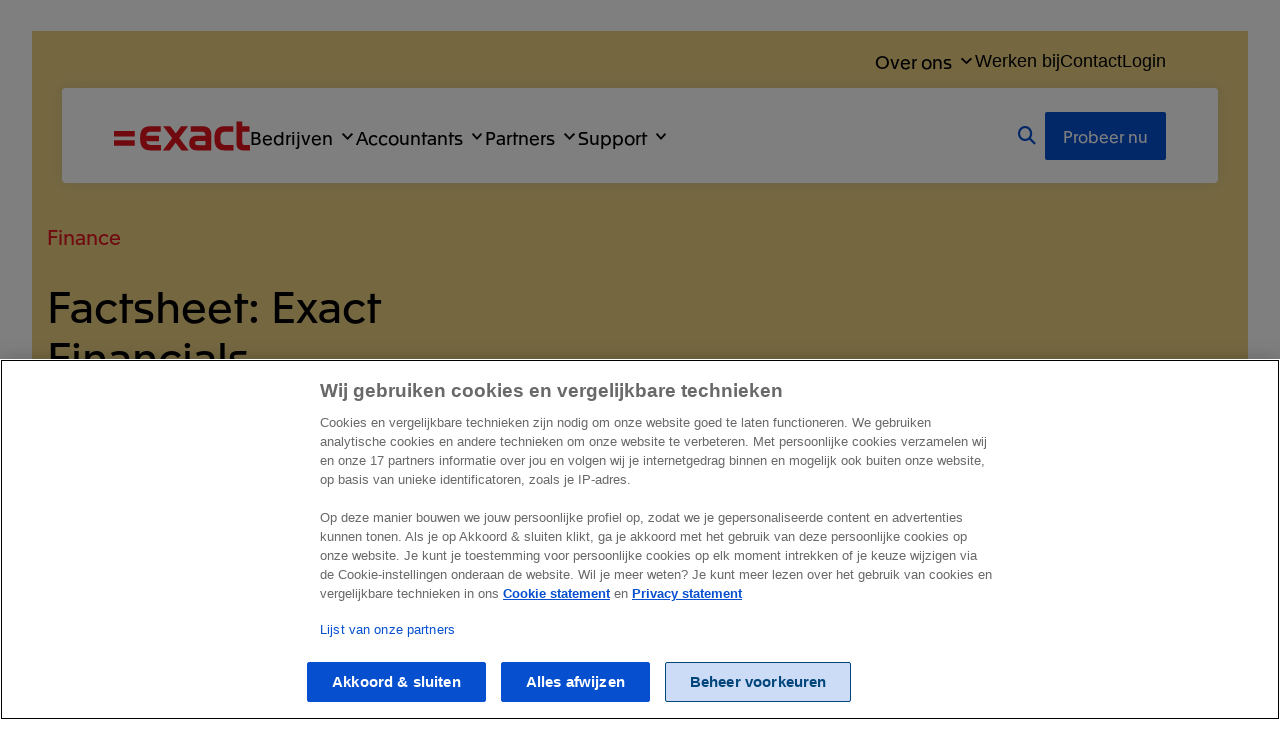

--- FILE ---
content_type: text/html; charset=utf-8
request_url: https://www.exact.com/nl/downloads/finance/factsheet-exact-financials
body_size: 16277
content:
<!DOCTYPE html>
<html class="html no-js" lang="nl-nl" dir="ltr">
<head><script type="application/javascript">nld_layer = [];global_layer = [];global_layer.push({"event":"page_load","page_type":"","funnel_stage":"","country_iso_code":"nl-NL"})(() => {fetch('/index.php?option=com_ajax&plugin=exact&group=system&format=raw&action=transactionId', {method: 'POST',credentials: 'same-origin'}).then(r => r.json()).then(data => {nld_layer.push({'dL_pageTitle':'Eén compleet systeem voor je boekhouding','dL_countryIso':'nl-NL','dL_breadCrumb':'Home > Downloads > Finance > Factsheet: Exact Financials','dL_businessUnit':'mm','dL_funnelStage':'sell','dL_productCode':'finance','transactionId': data.data});global_layer.push({'dL_pageTitle':'Eén compleet systeem voor je boekhouding','dL_countryIso':'nl-NL','dL_breadCrumb':'Home > Downloads > Finance > Factsheet: Exact Financials','dL_businessUnit':'mm','dL_funnelStage':'sell','dL_productCode':'finance','country_iso_code':'nl-NL','transactionId': data.data});})})()</script>
    


<meta charset="utf-8">
	<meta http-equiv="X-UA-Compatible" content="IE=edge">
	<meta name="robots" content="noindex, nofollow">
	<meta name="facebook-domain-verification" content="auqkwe0ozyh66ase4cassq5cgisq46">
	<meta name="viewport" content="width=device-width, initial-scale=1.0">
	<meta name="mobile-web-app-capable" content="yes">
	<meta name="apple-mobile-web-app-capable" content="yes">
	<meta name="apple-mobile-web-app-status-bar-style" content="black">
	<meta name="apple-mobile-web-app-title" content="Exact">
	<meta name="msapplication-TileColor" content="#e1141d">
	<meta name="msapplication-config" content="media/templates/site/pwttemplate/images/favicon/browserconfig.xml">
	<meta name="theme-color" content="#e1141d">
	<meta name="description" content="Eén compleet systeem
voor je boekhouding">
	<meta name="generator" content="Exact">
	<title>Eén compleet systeem voor je boekhouding</title>
	<link href="https://files.exact.com" rel="dns-prefetch">
	<link href="https://match.prod.bidr.io" rel="preconnect">
	<link href="https://snap.licdn.com" rel="preconnect">
	<link href="https://googleads.g.doubleclick.net" rel="preconnect">
	<link href="https://connect.facebook.net" rel="preconnect">
	<link href="https://www.exact.com/media/templates/site/pwttemplate/images/favicon/apple-touch-icon.png" rel="apple-touch-icon" sizes="180x180">
	<link href="https://www.exact.com/media/templates/site/pwttemplate/images/favicon/favicon.ico" rel="alternate icon" type="image/vnd.microsoft.icon">
	<link href="https://www.exact.com/media/templates/site/pwttemplate/images/favicon/favicon-32x32.png" rel="icon" type="image/png" sizes="32x32">
	<link href="https://www.exact.com/media/templates/site/pwttemplate/images/favicon/favicon-16x16.png" rel="icon" type="image/png" sizes="16x16">
	<link href="https://www.exact.com/media/templates/site/pwttemplate/images/favicon/site.webmanifest" rel="manifest" crossorigin="use-credentials">
	<link href="https://www.exact.com/media/templates/site/pwttemplate/images/favicon/safari-pinned-tab.svg" rel="mask-icon" color="#e1141d">
<link href="/media/vendor/chosen/css/chosen.css?1.8.7" rel="stylesheet">
	<link href="/media/templates/site/pwttemplate/css/font.css?2a3f51" rel="stylesheet">
	<link href="/media/templates/site/pwttemplate/css/fontawesome-free.css?2a3f51" rel="stylesheet">
	<link href="/media/templates/site/pwttemplate/css/style.css?2a3f51" rel="stylesheet">
	<link href="/media/vendor/joomla-custom-elements/css/joomla-alert.min.css?0.4.1" rel="stylesheet">
	<link href="/media/com_rsform/css/front.min.css?2a3f51" rel="stylesheet">
<script src="/media/vendor/jquery/js/jquery.min.js?3.7.1"></script>
	<script src="/media/vendor/chosen/js/chosen.jquery.min.js?1.8.7"></script>
	<script src="/media/legacy/js/joomla-chosen.min.js?2a3f51"></script>
	<script src="https://www.exact.com/templates/rainbow/scripts/jquery.validate.min.js?2a3f51"></script>
	<script src="https://files.exact.com/static/FormValidation/formvalidationbt4_nl-NL.js?time=1769444836"></script>
	<script src="/media/templates/site/pwttemplate/js/consent.js?2a3f51"></script>
	<script type="application/json" class="joomla-script-options new">{"joomla.jtext":{"ERROR":"Fout","MESSAGE":"Bericht","NOTICE":"Attentie","WARNING":"Waarschuwing","JCLOSE":"Sluiten","JOK":"Ok","JOPEN":"Open"},"system.paths":{"root":"","rootFull":"https:\/\/www.exact.com\/","base":"","baseFull":"https:\/\/www.exact.com\/"},"csrf.token":"016780ceabc51c657b434ba80ea3675f"}</script>
	<script src="/media/system/js/core.min.js?2cb912"></script>
	<script src="/media/templates/site/pwttemplate/js/scripts.js?2a3f51" defer></script>
	<script src="/media/templates/site/pwttemplate/js/search.js?2a3f51" defer></script>
	<script src="/media/templates/site/pwttemplate/js/navigation.js?2a3f51" defer></script>
	<script src="/media/system/js/messages.min.js?9a4811" type="module"></script>
	<script src="/media/com_rsform/js/script.min.js?2a3f51"></script>
	<script src="/media/plg_system_rsfphcaptcha/js/hcaptcha.js?2a3f51"></script>
	<script>
		jQuery(document).ready(function (){
			jQuery('.advancedSelect').jchosen({"search_contains":true,"disable_search_threshold":1,"allow_single_deselect":true,"placeholder_text_multiple":"Typ of selecteer enkele opties","placeholder_text_single":"Selecteer een optie","no_results_text":"Geen overeenkomende resultaten"});
		});
	</script>
	<script>
function jq(myid) {
    return "#" + myid.replace( /(:|\.|\[|\]|,|=|@)/g, "\$1" );
}
    
if ('querySelector' in document && 'addEventListener' in window) {    

	function getCookie(cname) {
	    const name = `${cname}=`;
	    return document.cookie
	        .split(";")
	        .map(cookie => cookie.trim())
	        .find(cookie => cookie.startsWith(name))
	        ?.substring(name.length) || null; // Return null if not found
	}
    /**
     * Execute
     */
    (function () {

        document.addEventListener('DOMContentLoaded', function () {
            const curl = window.location.href;

            if (!document.querySelector('form > .formContainer')) {
                return;
            }
            
            const userForm = document.querySelector(".am9EvN form");
            if (userForm) {
                const hiddenInput = document.createElement("input");
                hiddenInput.type = "hidden";
                hiddenInput.name = "form[addon_id]";
                hiddenInput.value = "1550678212966";
                userForm.appendChild(hiddenInput);
            }
		
            const formTitle = document.getElementById("Title_RSFormPro_Joomla");
            formTitle.value = "Downloads: Factsheet: Factsheet: Exact Financials";

            const opportunity = document.getElementById("opportunity_project_name");
            opportunity.value = "Factsheet: Factsheet: Exact Financials";

            const opCat = document.getElementById("opportunity_category");
            opCat.value = "Finance";

            const prodCode = document.getElementById("productcode");
            prodCode.value = "Finance";

            const sales = document.getElementById("SynReRoute");
            sales.value = "MidMarket";

            const orderType = document.getElementById("OrderType");
            orderType.value = "New Logo";

            

            const btn = document.getElementById("Send");
            btn.value = "Download de factsheet";

            const rUrl = document.getElementById("returnurl");
            rUrl.value = curl + "#download";
            
            if (getCookie("Download") && !document.location.href.includes("#download")) {
	            let formSubmission = getCookie("formSubmission");
	            formSubmission = decodeURIComponent(formSubmission).replace(/\+/g, " ");
	            formSubmission = JSON.parse(formSubmission);
	            
	            formSubmission["form[opportunity_category]"] = "Finance";
	            formSubmission["form[Item_1]"] = "";
	            formSubmission["form[Item_2]"] = "";
	            formSubmission["form[OrderType]"] = "New Logo";
	            formSubmission["form[Title_RSFormPro_Joomla]"] = "Downloads: Factsheet: Factsheet: Exact Financials";
	            formSubmission["form[SynReRoute]"] = "MidMarket";
	            formSubmission["form[productcode]"] = "Finance";
	            formSubmission["form[opportunity_project_name]"] = "Factsheet: Factsheet: Exact Financials";
		
	            // Use Fetch API to post the form submission
	            fetch(curl, {
	                method: 'POST',
	                headers: {
	                    'Content-Type': 'application/json',
	                },
	                body: JSON.stringify(formSubmission)
	            });
            }
        });
    }());
}
</script>
	<script><!-- Google Tag Manager -->
(function(w,d,s,l,i){w[l]=w[l]||[];w[l].push({'gtm.start':
new Date().getTime(),event:'gtm.js'});var f=d.getElementsByTagName(s)[0],
j=d.createElement(s),dl=l!='dataLayer'?'&l='+l:'';j.async=true;j.src=
'https://www.googletagmanager.com/gtm.js?id='+i+dl;f.parentNode.insertBefore(j,f);
})(window,document,'script','global_layer','GTM-PRCMV8');
<!-- End Google Tag Manager --></script>
	<script>
if ('querySelector' in document && 'addEventListener' in window) {
    (function () {
        const pushEvent = () => {
            global_layer.push({
                event: 'search',
                search_term: document.getElementById('searchInput').value,
            });
        }
        
		const generateResults = (title = '', url = '', text = '') => {
		    const div = document.getElementById('results');
		    const element = document.createElement('li');
		    element.className = 'result' + (title === 'Bekijk alle resultaten' ? ' result-all' : '');
			const link = document.createElement('a');

		    if (url) {
		        link.href = url;
		        link.className = 'resultLink' + (title === 'Bekijk alle resultaten' ? ' button button--primary' : '');
		        link.textContent = title;
		        element.appendChild(link);
		    }

		    if (text) {
		        const resultText = document.createElement('p');
		        resultText.textContent = text;
		        (link || element).appendChild(resultText);
		    }
		    
		    element.addEventListener('click', pushEvent);

		    div.appendChild(element);
		}

        const debounce = (func, wait, immediate) => {
            let timeout;
            return function() {
                const context = this, args = arguments;
                const later = () => {
                    timeout = null;
                    if (!immediate) func.apply(context, args);
                };
        
                const callNow = immediate && !timeout;
                clearTimeout(timeout);
                timeout = setTimeout(later, wait);
                if (callNow) func.apply(context, args);
            };
        };

		const request = debounce(() => {
            const formAction = '/nl/zoeken';
            const label = 'Bekijk alle resultaten';
            const searchPhrase = encodeURIComponent(document.getElementById('searchInput').value);
            const language = encodeURIComponent('nl-NL');
        
            const xhr = new XMLHttpRequest();
            xhr.open('GET', `/nl?option=com_ajax&plugin=pwtelastic&format=json&search=${searchPhrase}&lang=${language}`, true);
            xhr.onload = () => {           
                if (xhr.status >= 200 && xhr.status < 400) {
                    const response = JSON.parse(xhr.responseText);
                    if (response.success && response.success === true) {
                        const div = document.getElementById('results');
        
                        while (div.firstChild) {
                            div.removeChild(div.firstChild);
                        }
        
                        if (response.data[0].content.hits.length) {
                            response.data[0].content.hits.slice(0, 5).forEach(e => {
                                const title = e._source.title || 'No Title';
                                const url = e._source.url || '#';
                                const text = e._source.text || 'No Description';
                                generateResults(title, url, text);
                            });
        
                            if (formAction.length && label.length && response.data[0].content.hits.length > 5) {
                                generateResults(label, `${formAction}?search=${searchPhrase}`);
                            }
                        } else {
                            generateResults(false, false, 'Geen resultaten gevonden');
                        }
        
                        global_layer.push({
                            event: 'customEvent',
                            eventCategory: 'Site Search',
                            eventAction: 'Query',
                            eventLabel: searchPhrase
                        });
                    }
                }
            };
            xhr.send();
        }, 1000);

		document.addEventListener('DOMContentLoaded', function() {
			document.getElementById('searchInput').addEventListener('keyup', request);
			document.getElementById('search').addEventListener('submit', pushEvent);
		});
    }());
}
</script>
	<script type="application/ld+json">{"@context":"https://schema.org","@graph":[{"@type":"Organization","@id":"https://www.exact.com/#/schema/Organization/base","name":"Exact","url":"https://www.exact.com/"},{"@type":"WebSite","@id":"https://www.exact.com/#/schema/WebSite/base","url":"https://www.exact.com/","name":"Exact","publisher":{"@id":"https://www.exact.com/#/schema/Organization/base"}},{"@type":"WebPage","@id":"https://www.exact.com/#/schema/WebPage/base","url":"https://www.exact.com/nl/downloads/finance/factsheet-exact-financials","name":"Eén compleet systeem voor je boekhouding","description":"Eén compleet systeem\r\nvoor je boekhouding","isPartOf":{"@id":"https://www.exact.com/#/schema/WebSite/base"},"about":{"@id":"https://www.exact.com/#/schema/Organization/base"},"inLanguage":"nl-NL","breadcrumb":{"@id":"https://www.exact.com/#/schema/BreadcrumbList/128"}},{"@type":"Article","@id":"https://www.exact.com/#/schema/com_content/article/3276","name":"Factsheet: Exact Financials","headline":"Factsheet: Exact Financials","inLanguage":"nl-NL","author":{"@type":"Person","name":"Nicolette Lelieveld"},"thumbnailUrl":"images/blog/images/photos/software/05_5c9a7486d2_factsheet-exact-finance.jpg","isPartOf":{"@id":"https://www.exact.com/#/schema/WebPage/base"}}]}</script>
	<script>function RSFormProInvisiblehCaptchaCallback17()
{
	var form = RSFormPro.getForm(17);
	RSFormPro.submitForm(form);
}RSFormProhCaptcha.loaders.push(function(){
	if (typeof RSFormProhCaptcha.forms[17] === 'undefined') {
		var id = hcaptcha.render('h-captcha-21356', {"sitekey":"9c927f20-7bd8-4e44-a234-afb8b1eeaca2","theme":"light","size":"invisible","callback":"RSFormProInvisiblehCaptchaCallback17"});
		RSFormProhCaptcha.forms[17] = id;
		RSFormProUtils.addEvent(RSFormPro.getForm(17), 'submit', function(evt){ evt.preventDefault(); 
	RSFormPro.submitForm(RSFormPro.getForm(17)); });RSFormPro.addFormEvent(17, function(){ hcaptcha.execute(id); });
	}
});</script>
	<script>RSFormProUtils.addEvent(window, 'load', function(){
	RSFormPro.setHTML5Validation('17', false, {"parent":"","field":"is-invalid"}, 0);  
});</script>
	<script>ajaxExtraValidationScript[17] = function(task, formId, data){ 
var formComponents = {};
formComponents[261]='FirstName';formComponents[262]='LastName';formComponents[263]='CompanyName';formComponents[264]='Phone';formComponents[265]='EmailAddress';formComponents[15621]='Optin';formComponents[3465]='HiddenTreasure';formComponents[21356]='hCaptcha';
RSFormPro.Ajax.displayValidationErrors(formComponents, task, formId, data);
ajaxValidationhCaptcha(task, formId, data, 21356);
};
</script>
	<script type="application/ld+json">{
	"@context": "https://schema.org",
	"@type": "BreadcrumbList",
	"itemListElement": [{"@type":"ListItem","position":1,"name":"Exact","item":"https:\/\/www.exact.com\/"},{"@type":"ListItem","position":2,"item":"https:\/\/www.exact.com\/nl\/downloads","name":"Downloads"},{"@type":"ListItem","position":3,"item":"https:\/\/www.exact.com\/nl\/downloads\/finance","name":"Finance"},{"@type":"ListItem","position":4,"item":"https:\/\/www.exact.com","name":"Factsheet: Exact Financials"}]}
</script>
	<style>
.rsform-block-hiddentreasure { display:none; }
</style>
	<script src="https://hcaptcha.com/1/api.js?render=explicit" async defer></script>
	<link href="https://www.exact.com/nl/downloads/finance/factsheet-exact-financials" rel="canonical">

</head>

<body id="style:mustard:light" class=" option-com_content view-article layout-pwttemplateweb40 no-task itemid-1096 style:mustard:light path-nl-downloads-finance-factsheet-exact-financials">
    <!-- Google Tag Manager (noscript) -->
    <noscript>
        <iframe src="https://www.googletagmanager.com/ns.html?id=GTM-PRCMV8" height="0" width="0" style="display:none;visibility:hidden"></iframe>
    </noscript>
    <!-- End Google Tag Manager (noscript) -->
<script>
    document.documentElement.classList.add('js');
    document.documentElement.classList.remove('no-js');

</script>

<div id="system-message-container" aria-live="polite"></div>


<div class="skip">
    <ul class="inner">
        <li><a href="#inhoud">Ga naar de hoofdinhoud</a></li>
        <li><a href="#hoofdnavigatie">Ga naar het hoofdmenu</a></li>
        <li><a href="#page-footer">Ga naar de footer van de site</a></li>
    </ul>
</div>

<header class="pageheader" data-keeptrack="height" id="pageheader" role="banner">
    <div class="container">
        <div class="pageheader__logo"><a href="https://www.exact.com/nl" class="logo" id="logo" title="Naar beginpagina van Exact"><svg role="img" aria-label="Exact" xmlns="http://www.w3.org/2000/svg" viewBox="0 0 170 36" width="170" height="36" focusable="false"><path fill="#e1141d" d="M25.963 11.675H0v6.824h25.963v-6.824Zm0 11.782H0v6.824h3.424v-.001h19.114v.001h3.425v-6.824Zm88.331 5.97h-10.236c-1.705 0-2.719-.907-2.719-2.56 0-1.652 1.014-2.558 2.719-2.558h10.236v5.118Zm-4.745-23.669H95.897v6.823h13.225c4.045 0 5.139 1.554 5.17 5.118h-10.554c-6.237 0-9.649 3.199-9.649 9.168 0 5.919 3.412 9.171 9.649 9.171h16.58l.006-.001h1.326V17.434c0-7.891-2.985-11.676-12.101-11.676Zm38.352 23.456h-8.582c-4.639 0-6.346-2.239-6.346-8.316 0-6.077 1.707-8.316 6.346-8.316h8.475l.013-.001h1.324V5.758h-10.559c-9.435 0-13.061 4.691-13.061 15.14 0 10.448 3.626 15.139 13.061 15.139h10.661v-6.823h-1.332Zm-89.217 0H46.422c-3.855 0-5.646-1.365-6.142-4.796H52.2v.004h4.186v-1.216c.003-.04.005-.081.005-.123v-4.158c0-.041-.002-.082-.005-.123v-1.203H55.21a1.54 1.54 0 0 0-.151-.007H40.253c.455-3.555 2.241-5.011 6.169-5.011h12.155V5.758h-3.655v.001h-9.246c-9.436 0-13.06 4.69-13.06 15.139 0 10.447 3.624 15.14 13.06 15.14h11.675l.014-.001h1.319v-6.823Zm111.316 0h-7.251c-1.439 0-2.294-1.012-2.294-2.825V12.581h8.903V5.759h-8.903V0H153.1v26.921c0 6.239 2.932 9.117 9.009 9.117h6.557l.014-.001H170v-6.823Zm-77.739 5.438L81.494 20.44 91.568 7.144l1.05-1.386h-8.64l-.726.959-6.077 8.022-6.078-8.022-.727-.959h-8.959l11.284 14.894-11.657 15.386 2.943-.001h5.696l.727-.958v-.001l6.611-8.725 6.61 8.725.727.959h8.959l-1.05-1.385Z"/></svg></a>        </div>
        <div class="pageheader__navigation">
            <nav class="navigation_container" id="hoofdnavigatie" aria-label="Hoofdmenu">
                <button type="button" class="mobile-search-toggle toggle-search fas fa-search"><span
                            class="visually:hidden">Zoeken</span></button>
                <div class="navigation-wrapper">
                    <ul class="nav menu">
  <li class="deeper parent dropdown menu-item-ondernemers">
    <a href="/nl/producten" data-toggle="dropdown">Bedrijven</a>
    <div class="mainmenu-dropdown dropdown-menu">
      <div class="container">
        <div class="row">
          <div class="col-12 col-md-12">
            <div class="row">
              <div class="col-12 col-md-3 col-menu">
                <span class="h4">Financieel</span>
                <ul class="nav">
                  <li><a href="/nl/producten/boekhouden">Boekhouden<br /><small>Het boekhoudprogramma voor het mkb</small></a></li>
                  <!--<li><a href="/nl/producten/finance">Finance<br /><small>Voor financieel professionals</small></a></li>-->
                  <li><a href="/nl/producten/factuur">Factureren<br /><small>Professioneel factureren, met betaallink</small></a></li>
                  <li><a href="/nl/producten/project-management">Projectadministratie<br /><small>Uren, facturen inclusief boekhouden</small></a></li>
                  <li><a href="/nl/add-ons/abonnementenbeheer">Abonnementen<br /><small>Slim abonnementenbeheer</small></a></li>
                </ul>
              </div>
              <div class="col-12 col-md-3 col-menu">
                <span class="h4">ERP</span>
                <ul class="nav">
                  <li><a href="/nl/producten/handel">Handel<br /><small>Order- en voorraadbeheer</small></a></li>
                  <li><a href="/nl/producten/bouw">Bouw<br /><small>Verbind de bouwplaats met je kantoor</small></a></li>
                  <li><a href="/nl/producten/productie">Productie<br /><small>ERP-software voor productiebedrijven</small></a></li>
                  <li><a href="/nl/producten/exact-gripp">Creatieve en technische bureaus<br /><small>Projectmanagement van offerte tot factuur</small></a></li>
                  <li><a href="/nl/producten/exact-horeko">Horeca<br /><small>Receptuur en personeelsbeheer</small></a></li>
                  <li><a href="/nl/producten/e-commerce">E-commerce <br /><small>Magazijnsoftware voor je webshop</small></a></li>
                </ul>
              </div>
              <div class="col-12 col-md-3 col-menu">
                <span class="h4">CRM</span>
                <ul class="nav">
                  <li><a href="/nl/producten/crm">CRM<br /><small>Al je klantinformatie op één plek</small></a></li>
                </ul>
              </div>
              <div class="col-12 col-md-3 col-menu">
                <span class="h4">HR</span>
                <ul class="nav">
                  <li><a href="/nl/producten/hr">HR<br /><small>Digitaliseer je hele HR-cyclus</small></a></li>
                  <li><a href="/nl/producten/salaris/salaris-voor-ondernemers">Salaris<br /><small>Efficiënt en foutloos verlonen</small></a></li>
                </ul>
              </div>
            </div>
            <div class="row">
              <div class="col-12 offset-sm-3 col-sm-6"><a href="/nl/software/exact-online" class="btn btn-light-blue btn-block btn-view-all">Alles voor bedrijven</a></div>
            </div>
          </div>
        </div>
      </div>
    </div>
  </li>
  <li class="deeper parent dropdown menu-item-accountants">
    <a href="/nl/producten/accountancy" data-toggle="dropdown">Accountants</a>
    <div class="mainmenu-dropdown dropdown-menu">
      <div class="container">
        <div class="row">
          <div class="col-12 col-md-8">
            <div class="row">
              <div class="col-12 col-md-4 col-menu">
                <span class="h4">Dienstverlening</span>
                <ul class="nav">
                  <li><a href="/nl/producten/accountancy/boekhouden">Boekhouden<br /><small>Voor grote- en kleine kantoren</small></a></li>
                  <li><a href="/nl/producten/accountancy/fiscaal">Fiscaal<br /><small>Alle fiscale aangiften voor je klant</small></a></li>
                  <li><a href="/nl/producten/accountancy/jaarrekening">Jaarrekening<br /><small>Rapportages en werkprogramma</small></a></li>
                  <li><a href="/nl/producten/accountancy/salaris">Salaris<br /><small>Salarisverwerking met 150 cao’s </small></a></li>
                </ul>
              </div>
              <div class="col-12 col-md-4 col-menu">
                <span class="h4">Kantoorbeheer</span>
                <ul class="nav">
                  <li><a href="/nl/producten/accountancy/kantoorbeheer">Kantoorbeheer<br /><small>Taak-, document- en relatiebeheer</small></a></li>
                  <li><a href="/nl/producten/accountancy/hr">HR<br /><small>Contracten, verlof en correspondentie</small></a></li>
                </ul>
              </div>
              <div class="col-12 col-md-4 col-menu">
                <span class="h4">Samenwerken</span>
                <ul class="nav">
                  <li><a href="/nl/branche/accountancy/samenwerken">Met je klanten<br /><small>Aanlevering, communicatie en inzicht</small></a></li>
                  <li><a href="/nl/branche/accountancy/accountancy-programma/resource-center/samenwerken">Met je collega's<br /><small>Software advies ondersteuning</small></a></li>
                </ul>
              </div>
            </div>
            <div class="row">
              <div class="col-12 offset-sm-3 col-sm-6"><a href="/nl/producten/accountancy" class="btn btn-light-blue btn-block btn-view-all">Alles voor accountants</a></div>
            </div>
          </div>
          <div class="col-12 col-md-4 menu-sidebar bg-navy-20 hidden-xs">
            <span class="h4">Inzichten</span>
            <ul class="menu-sidebar-list">
              <li><a href="/nl/blog/accountancy">Blog<br /><small>Tips &amp; inspiratie</small></a></li>
              <li><a href="/nl/support">Onze support<br /><small>Haal het maximale uit je software</small></a></li>
              <li><a href="/nl/branche/accountancy/accountancy-programma/resource-center">Resource center<br /><small>Slimmer samenwerken met je klanten</small></a></li>
            </ul>
            <div class="menu-sidebar-articles">
              <a href="/nl/blog/accountancy/laagdrempelige-datagedreven-samenwerking-met-je-klant" class="menu-article">
                <div class="row">
                  <div class="col-12 col-sm-3">
                    <div class="article-image"><img src="/images/blog/menu-thumbs/datagedreven-samenwerken-met-je-klant.jpg" alt="Accountant en klant werken samen" class="img-fluid" /></div>
                  </div>
                  <div class="col-12 col-sm-9"><small>Laagdrempelige, datagedreven samenwerking met je klant</small></div>
                </div>
              </a>
              <a href="/nl/nieuws/zo-ziet-bedrijfssoftware-van-de-toekomst-eruit" class="menu-article">
                <div class="row">
                  <div class="col-12 col-sm-3">
                    <div class="article-image"><img src="/images/blog/menu-thumbs/software-vd-toekomst.jpg" alt="Joep Hoeks over bedrijfssoftware van de toekomst" class="img-fluid" /></div>
                  </div>
                  <div class="col-12 col-sm-9"><small>Zó ziet bedrijfssoftware van de toekomst eruit</small></div>
                </div>
              </a>
              <a href="/nl/blog/accountancy/vijf-tips-om-handmatige-administratie-te-beperken" class="menu-article">
                <div class="row">
                  <div class="col-12 col-sm-3">
                    <div class="article-image"><img src="/images/blog/menu-thumbs/handmatige-administratie-beperken-tips.jpg" alt="Man relaxt in stoel" class="img-fluid" /></div>
                  </div>
                  <div class="col-12 col-sm-9"><small>5 tips om handmatige administratie te beperken</small></div>
                </div>
              </a>
            </div>
          </div>
        </div>
      </div>
    </div>
  </li>
  <li class="deeper parent dropdown menu-item-partners">
    <a href="/nl/partners" data-toggle="dropdown">Partners</a>
    <div class="mainmenu-dropdown dropdown-menu">
      <div class="container">
        <div class="row">
          <div class="col-12 col-md-6">
            <div class="row">
              <div class="col-12 col-md-6 col-menu">
                <span class="h4">Exact Online</span>
                <ul class="nav">
                  <li><a href="/nl/partners">Partners<br /><small>Exact Online Partners</small></a></li>
                  <li><a href="/nl/partners/onderwijs">Onderwijs<br /><small>Voorbereiding op de arbeidsmarkt</small></a></li>
                  <li><a href="/nl/app-store">App Store<br /><small>Exact Online App Store</small></a></li>
                </ul>
              </div>
              <div class="col-12 col-md-6 col-menu">
                <span class="h4">Globe &amp; Synergy</span>
                <ul class="nav">
                  <li><a href="/nl/partners/globe-synergy-reseller">Partners<br /><small>Verkoop &amp; implementatie</small></a></li>
                  <li><a href="/nl/partners/oplossingen">Partner oplossingen<br /><small>Aanvullende software</small></a></li>
                </ul>
              </div>
            </div>
          </div>
          <div class="col-12 col-md-6 menu-sidebar bg-navy-20 hidden-xs">
            <div class="row">
              <div class="col-12 col-md-5">
                <span class="h4">Inzichten</span>
                <ul class="menu-sidebar-list">
                  <li><a href="/nl/blog">Blog<br /><small>Tips &amp; inspiratie</small></a></li>
                  <li><a href="https://partners.exact.com/docs/Home.aspx?ID=20613" target="_blank" rel="noopener">Mid Market portal<br /><small>Inloggen in de partner portal</small></a></li>
                  <li><a href="https://partners.exact.com/docs/Home.aspx?ID=32089" target="_blank" rel="noopener">Exact Online portal<br /><small>Inloggen in de partner portal</small></a></li>
                  <li><a href="/nl/partners/word-exact-partner">Word Exact partner<br /><small>We werken graag met je samen</small></a></li>
                </ul>
              </div>
              <div class="col-12 col-md-7">
                <div class="divider"></div>
                <div class="menu-sidebar-articles"></div>
              </div>
            </div>
          </div>
        </div>
      </div>
    </div>
  </li>
  <li class="deeper parent dropdown menu-item-support">
    <a href="/nl/support" data-toggle="dropdown">Support</a>
    <div class="mainmenu-dropdown dropdown-menu">
      <div class="container">
        <div class="row">
          <div class="col-12 col-md-8">
            <div class="row">
              <div class="col-12 col-md-4 col-menu">
                <span class="h4">Support</span>
                <ul class="nav">
                  <li><a href="/nl/support">Support Portals<br /><small>Het startpunt voor al je vragen</small></a></li>
                  <li><a href="https://status.exact.com/" target="_blank" rel="noopener">Productstatus<br /><small>Bekijk de status van onze producten</small></a></li>
                </ul>
              </div>
              <div class="col-12 col-md-4 col-menu">
                <span class="h4">Services</span>
                <ul class="nav">
                  <li><a href="/nl/services/consultancy">Consultancy<br /><small>Haal het maximale uit jouw software</small></a></li>
                  <li><a href="/nl/training">Trainingen<br /><small>Vergroot jouw kennis</small></a></li>
                </ul>
              </div>
              <div class="col-12 col-md-4 col-menu">
                <span class="h4">Productinnovaties</span>
                <ul class="nav">
                  <li><a href="/nl/vooruitblik">Vooruitblik<br /><small>Wat staat je te wachten?</small></a></li>
                  <li><a href="/nl/innovation-day">Innovation Day<br /><small>Tips en tricks om je software nog beter te gebruiken</small></a></li>
                </ul>
              </div>
            </div>
            <div class="row">
              <div class="col-12 offset-sm-3 col-sm-6"><a href="/nl/services" class="btn btn-light-blue btn-block btn-view-all">Bekijk al onze opties</a></div>
            </div>
          </div>
          <div class="col-12 col-md-4 menu-sidebar bg-navy-20 hidden-xs">
            <span class="h4">Inzichten</span>
            <ul class="menu-sidebar-list">
              <li><a href="/nl/blog">Blog<br /><small>Tips &amp; inspiratie</small></a></li>
            </ul>
            <div class="menu-sidebar-articles">
              <a href="/nl/blog/product-nieuws/automate-uitgebreid-met-extra-mogelijkheden" class="menu-article">
                <div class="row">
                  <div class="col-12 col-sm-3">
                    <div class="article-image"><img src="/images/blog/2024/02/20_ab346afe6c_NL-WSD-Beeldbank-9-0730_900.jpg" alt="Flow uitgebreid met extra mogelijkheden" class="img-fluid" /></div>
                  </div>
                  <div class="col-12 col-sm-9"><small>Automate uitgebreid met extra mogelijkheden</small></div>
                </div>
              </a>
              <a href="/nl/blog/product-nieuws/exact-online/jouw-manier-van-werken-realiseren-met-20-nieuwe-functies" class="menu-article">
                <div class="row">
                  <div class="col-12 col-sm-3">
                    <div class="article-image"><img src="/images/blog/2024/01/11_4b58f1b86e_NL-ACY-Beeldbank-87-4800_900.jpg" alt="Jouw manier van werken realiseren met 20+ nieuwe functies" class="img-fluid" /></div>
                  </div>
                  <div class="col-12 col-sm-9"><small>Jouw manier van werken realiseren met 20+ nieuwe functies</small></div>
                </div>
              </a>
              <a href="/nl/blog/product-nieuws/exact-online/jouw-menus-en-knoppen-met-jouw-logica-in-exact-online" class="menu-article">
                <div class="row">
                  <div class="col-12 col-sm-3">
                   <div class="article-image"><img src="/images/blog/images/blog/2023/03/29_d9bb08bdf9_06_a0eef1c0c9_NL-FIM-Beeldbank-71-4058_900.jpg" alt="Jouw menu’s en knoppen met jouw logica in Exact Online" class="img-fluid" /></div>
                  </div>
                  <div class="col-12 col-sm-9"><small>Jouw menu’s en knoppen met jouw logica in Exact Online</small></div>
                </div>
              </a>
            </div>
          </div>
        </div>
      </div>
    </div>
  </li>
</ul>
<ul class="nav menu menu-right">
  <li class="menu-try-now"><a href="/nl/probeer" class="btn btn-blue">Probeer nu</a></li>
  <li class="menu-search"><a class="toggle-search fas fa-search hidden-xs" href="#"> </a></li>
</ul>
<ul class="nav menu top-menu">
  <li class="deeper parent dropdown">
    <a href="/nl/over-ons" data-toggle="dropdown">Over ons</a>
    <div class="mainmenu-dropdown dropdown-menu">
      <div class="container">
        <div class="row">
          <div class="col-12 col-md-5">
            <div class="row">
              <div class="col-12 col-menu">
                <span class="h4">Exact</span>
                <ul class="nav">
                  <li><a href="/nl/over-ons">Over Exact<br /><small>Waar komen we vandaan?</small></a></li>
                  <li><a href="/nl/over-ons/management">Management<br /><small>Leading by example</small></a></li>
                  <li><a href="/nl/over-ons/verantwoord-ondernemen">Verantwoord ondernemen<br /><small>Voor een betere samenleving</small></a></li>
                  <li><a href="/nl/over-ons/exact-companies">Exact companies<br /><small>De Exact familie</small></a></li>
                </ul>
              </div>
            </div>
          </div>
          <div class="col-12 col-md-7 menu-sidebar bg-navy-20 hidden-xs">
            <div class="row">
              <div class="col-12 col-md-5">
                <span class="h4">Inzichten</span>
                <ul class="menu-sidebar-list">
                  <li><a href="/nl/blog">Blog<br /><small>Inspiratie &amp; inzichten</small></a></li>
                  <li><a href="/nl/nieuws">Nieuws<br /><small>Het laatste Exact nieuws</small></a></li>
                  <li><a href="/nl/evenementen">Evenementen<br /><small>Waar zijn we aanwezig?</small></a></li>
                </ul>
              </div>
              <div class="col-12 col-md-7">
                <div class="divider"></div>
                <div class="menu-sidebar-articles">
                  <a href="/nl/nieuws/exact-lanceert-nieuwe-campagne-waar-gewerkt-wordt-werkt-exact" class="menu-article">
                    <div class="row">
                      <div class="col-12 col-sm-3" style="padding-left: 0;">
                        <div class="article-image" style="width: 100%; height: 100%;"><img src="/images/blog/null/10_b01a842f1a_home-campaign-banner_900.jpg" alt="Exact lanceert nieuwe campagne: Waar gewerkt wordt, werkt Exact" class="img-fluid" /></div>
                      </div>
                      <div class="col-12 col-sm-9"><small>Exact lanceert nieuwe campagne: 'Waar gewerkt wordt, werkt Exact'</small></div>
                    </div>
                  </a>
                  <a href="/nl/nieuws/transparantie-is-cruciaal-om-het-gebruik-van-ai-te-verhogen" class="menu-article">
                    <div class="row">
                      <div class="col-12 col-sm-3" style="padding-left: 0;">
                        <div class="article-image" style="width: 100%; height: 100%;"><img src="/images/blog/2025/07/23_7180928979_Joep-presenter-Exact_900.jpg" alt="Transparantie is cruciaal om het gebruik van AI te verhogen" class="img-fluid" /></div>
                      </div>
                      <div class="col-12 col-sm-9"><small>Transparantie is cruciaal om het gebruik van AI te verhogen </small></div>
                    </div>
                  </a>
                  <a href="/nl/innovation-day" class="menu-article">
                    <div class="row">
                      <div class="col-12 col-sm-3" style="padding-left: 0;">
                        <div class="article-image" style="width: 100%; height: 100%;"><img src="/images/2025/02/29db7a8e23.png" alt="Exact Innovation Day" class="img-fluid" /></div> 
                      </div>
                      <div class="col-12 col-sm-9"><small>Exact Innovation Day</small></div>
                    </div>
                  </a>
                </div>
              </div>
            </div>
          </div>
        </div>
      </div>
    </div>
  </li>
  <li><a href="/nl/werken-bij">Werken bij</a></li>
  <li><a href="/nl/contact">Contact</a></li>
  <li><a href="/nl/login">Login</a></li>
</ul>

<style>
.more-in-product__heading { display: flex;  }
.more-in-product__heading img { max-width: 20%; padding-right: 20px; align-self: center; height: 100%; }
.pricing-features ul li { display: inherit; }
    .dropdown-menu .badge {
        display: inline-block;
        padding: 0px 6px;
        font-size: 13px;
        color: white;
        border-radius: 4px;
        background: #e1141e;
        font-family: Apax, Arial, sans-serif;
        left: 2px;
        position: relative;
    }
    .mainmenu.navbar .dropdown-menu .container::before {
        background: none;
    }
    .mainmenu-dropdown span.h4 {
        text-transform: uppercase;
        font-size: 16px;
        display: inline-block;
        margin-bottom: 20px;
    }
    .dropdown-menu a:not([class]):hover {
        text-decoration: none;
    }

    .mod_contact_options.show-contact {
        animation: bounceIn 0.35s ease-out;
    }
    .btn-contact div:not(.contactIcons) {
        margin-left: 28px;
    }
    .mod_contact_options .btn {
        overflow: hidden;
        justify-content: normal;
        position: relative;
    }
    .contactIcons {
        display: flex;
        flex-direction: column;
        position: absolute;
        left: 24px;
        transform: scale(-1, 1);
        top: 0;
        animation: loop 12s infinite;
    }
    .contactIcons i {
        padding: calc(1em) 0;
        display: flex;
        align-items: center;
    }
    @media (max-width: 36em) {
        .mod_contact_options .btn {
            justify-content: center;
        }
    }
    @keyframes bounceIn {
        0% {
            padding-bottom: 0;
        }
        70% {
            padding-bottom: 80px;
        }
        100% {
            padding-bottom: 20px;
        }
    }
    @keyframes loop {
        0% {
            top: 10em;
        }
        3% {
            top: 0;
        }
        30% {
            top: 0;
        }
        33% {
            top: -3em;
        }
        63% {
            top: -3em;
        }
        66% {
            top: -6em;
        }
        98% {
            top: -6em;
        }
        100% {
            top: -9em;
        }
    }
@media (max-width: 992px) {
.option-com_exactappstore #spotlight { display: none; }
}
</style>

<script>
	$(document).ready(function () {
		let path = location.pathname;
		let trialCTA = $(".menu-try-now > .btn-blue");

		let trialLink = [
			{
				regex: ".*\/nl\/.*\/bouw.*",
				link: "/nl/producten/bouw/probeer/plus",
			},
			{
				regex: ".*\/nl\/.*\/handel.*",
				link: "/nl/producten/handel/probeer/plus",
			},
			{
				regex: ".*\/nl\/producten\/accountancy\/fiscaal.*",
				link: "/nl/producten/accountancy/fiscaal/probeer/plus",
			},
			{
				regex: ".*\/nl\/producten\/accountancy\/jaarrekening.*",
				link: "/nl/producten/accountancy/jaarrekening/probeer/plus",
			},
			{
				regex: ".*\/nl\/.*accountancy.*",
				link: "/nl/producten/accountancy/boekhouden/probeer",
			},
			{
				regex: ".*\/nl\/.*boekhouden.*",
				link: "/nl/producten/boekhouden/probeer/plus",
			},
			{
				regex: ".*\/nl\/.*crm.*",
				link: "/nl/producten/crm/probeer",
			},
			{
				regex: ".*\/nl\/.*project-management.*",
				link: "/nl/producten/project-management/probeer/project-management",
			},
			{
				regex: ".*\/nl\/.*factuur.*",
				link: "/nl/producten/factuur/probeer",
			},
			{
				regex: ".*\/nl\/.*productie.*",
				link: "/nl/producten/productie/probeer/plus",
			},
			{
				regex: ".*\/nl\/.*exact-horeko.*",
				link: "/nl/producten/exact-horeko/probeer",
			},
			{
				regex: ".*\/nl\/.*exact-gripp.*",
				link: "https://www.gripp.com/probeer-gratis/",
			}
		];

		for (let i = 0; i < trialLink.length; i++) {
			if (new RegExp(trialLink[i].regex).test(path)) {
				$(trialCTA).attr("href", trialLink[i].link);
				break;
			}
		}

		let contactBtn = $(".mod_contact_options .btn-contact");

		contactBtn.html('<div>Neem contact op</div><div class="contactIcons"><i class="fas fa-phone"></i><i class="fas fa-comment"></i><i class="fas fa-envelope"></i></div>');
	});
</script>
                </div>
            </nav>
        </div>

        <div id="search-placeholder" class="search">    <search role="search" id="searchBar" class="search__wrapper">
        <form method="get" id="search" action="/nl/zoeken">
            <label class="visually:hidden" for="searchInput">Zoeken</label>
            <input id="searchInput" type="search" name="search" placeholder="Vul je zoekterm in" class="wide form-control" value=""/>
            <button type="submit" data-search class="button">
                <span class="fas fa-search" aria-hidden="true"></span>
            </button>
        </form>
        <div class="search-results__wrapper">
            <ul id="results" class="list"></ul>
        </div>
    </search>
</div>
    </div>
    <div class="container-below">
        <div class="pageheader__navigation-below">
            
        </div>
    </div>
</header>


<main id="inhoud" class="main" itemscope itemtype="https://schema.org/Article">
    <meta itemprop="inLanguage" content="nl-NL">
    <header class="container c-header max:none style:mustard:light">
        <div class="grid">
            <div class="stack g-col-12 g-col-lg-6"><div class="heading:pre"><a href="/nl/downloads/finance" class="underline:no">Finance</a></div><h1 class="heading:xl balance-text" id="factsheet-exact-financials">Factsheet: Exact Financials</h1></div>
            <div class="stack g-col-12 g-col-lg-6 hidden:xs"></div>
        </div>
    </header>

	<div id="section-id-1550678212962" class="container max:content backbone-padding-container style:default max:widest"style="--eds-backbone-start-height:0rem;--eds-backbone-end-height:0rem;"> <div class="grid padding-block" > <div class="stack g-col-12 g-col-lg-6"><p>Exact Financials staat voor zekerheid en snelheid met de gewenste flexibiliteit in de automatisering van je boekhouding. De software is het fundament voor je complete boekhouding, inclusief financieel projectmanagement, factureren en inzichtelijke rapportages.</p>
<p>Wil je meer weten? Vul je gegevens in om de download te starten.</p><figure class="img-responsive hidden:sm hidden:xs"><div class=""><noscript><img width="" loading="lazy" src="https://www.exact.com/images/downloads/Factsheet-Exact-Finance.png?tr=w-600" alt="Factsheet Exact Financials"></noscript><img srcset="https://www.exact.com/images/downloads/Factsheet-Exact-Finance.png?tr=w-32" data-srcset="https://www.exact.com/images/downloads/Factsheet-Exact-Finance.png?tr=w-2400 2400w, https://www.exact.com/images/downloads/Factsheet-Exact-Finance.png?tr=w-1600 1600w, https://www.exact.com/images/downloads/Factsheet-Exact-Finance.png?tr=w-1200 1200w, https://www.exact.com/images/downloads/Factsheet-Exact-Finance.png?tr=w-800 800w, https://www.exact.com/images/downloads/Factsheet-Exact-Finance.png?tr=w-480 480w, https://www.exact.com/images/downloads/Factsheet-Exact-Finance.png?tr=w-240 240w, https://www.exact.com/images/downloads/Factsheet-Exact-Finance.png?tr=w-80 80w" data-sizes="auto" class="lazyload" width="" src="/images/downloads/Factsheet-Exact-Finance.png" alt="Factsheet Exact Financials"></div></figure></div><div class="stack g-col-12 g-col-lg-6">    <div class="backbone--form am9EvN form-overflow block--colored style:purple stack stack--pb:2xl stack--pi:2xl print:hide aWmt0w">
		            <h2 id="vul-het-formulier-in-en-span-start-de-download-span">Vul het formulier in en <span>start de download</span></h2>
				<form method="post"  id="userForm" class="form-validation demo-eol" name="cs-nl-eol-demo" action="https://www.exact.com/nl/downloads/finance/factsheet-exact-financials">
<!-- Do not remove this ID, it is used to identify the page so that the pagination script can work correctly -->
<div class="formContainer" id="rsform_17_page_0">
	<div class="form-row">
		<div class="col-md-12">
			<div class="form-group rsform-block rsform-block-firstname rsform-type-textbox">

				<label class="control-label formControlLabel" data-toggle="tooltip" title="" for="FirstName">Voornaam</label>

				<div class="formControls">
					<input type="text" value="" size="20" name="form[FirstName]" id="FirstName" class="rsform-input-box form-control" aria-required="true" />
					<div><span class="formValidation"><span id="component261" class="formNoError"></span></span></div>
				</div>
			</div>
			<div class="form-group rsform-block rsform-block-lastname rsform-type-textbox">

				<label class="control-label formControlLabel" data-toggle="tooltip" title="" for="LastName">Achternaam</label>

				<div class="formControls">
					<input type="text" value="" size="20" name="form[LastName]" id="LastName" class="rsform-input-box form-control" aria-required="true" />
					<div><span class="formValidation"><span id="component262" class="formNoError"></span></span></div>
				</div>
			</div>
			<div class="form-group rsform-block rsform-block-companyname rsform-type-textbox">

				<label class="control-label formControlLabel" data-toggle="tooltip" title="" for="CompanyName">Bedrijfsnaam</label>

				<div class="formControls">
					<input type="text" value="" size="20" name="form[CompanyName]" id="CompanyName" class="dnb_search rsform-input-box form-control" aria-required="true" />
					<div><span class="formValidation"><span id="component263" class="formNoError"></span></span></div>
				</div>
			</div>
			<div class="form-group rsform-block rsform-block-phone rsform-type-textbox">

				<label class="control-label formControlLabel" data-toggle="tooltip" title="" for="Phone">Telefoon</label>

				<div class="formControls">
					<input type="text" value="" size="20" name="form[Phone]" id="Phone" class="rsform-input-box form-control" aria-required="true" />
					<div><span class="formValidation"><span id="component264" class="formNoError"></span></span></div>
				</div>
			</div>
			<div class="form-group rsform-block rsform-block-emailaddress rsform-type-textbox">

				<label class="control-label formControlLabel" data-toggle="tooltip" title="" for="EmailAddress">E-mail</label>

				<div class="formControls">
					<input type="text" value="" size="20" name="form[EmailAddress]" id="EmailAddress" class="rsform-input-box form-control" aria-required="true" />
					<div><span class="formValidation"><span id="component265" class="formNoError"></span></span></div>
				</div>
			</div>
			<div class="form-group rsform-block rsform-block-optin rsform-type-checkboxgroup">

				<div class="formControls" role="group" aria-labelledby="Optin-grouplbl">
					<div class="form-check form-check-inline"><input type="checkbox"  name="form[Optin][]" value="true" id="Optin0" class="rsform-checkbox form-check-input" /> <label id="Optin0-lbl" for="Optin0" class="form-check-label">Ja, Exact mag mij op de hoogte houden van nieuws, producten, diensten en evenementen. <br>Zie het <a href="/privacy-statement" target="_blank">privacy statement</a> voor meer informatie.<br>(Je kunt je op elk gewenst tijdstip weer uitschrijven)<br></label></div> 
					<div><span class="formValidation"><span id="component15621" class="formNoError">Invalid Input</span></span></div>
				</div>
			</div>
			<div class="form-group rsform-block rsform-block-send rsform-type-submitbutton">

				<div class="formControls">
					<button type="submit" name="form[Send]" id="Send" class="rsform-submit-button  btn btn-blue" >Download</button>
					<div><span class="formValidation"></span></div>
				</div>
			</div>
			<div class="form-group rsform-block rsform-block-disclaimer rsform-type-freetext">
					
			</div>
			<div class="form-group rsform-block rsform-block-hiddentreasure rsform-type-textbox">

				<div class="formControls">
					<input type="text" value="" size="20" name="form[HiddenTreasure]" id="HiddenTreasure" class="rsform-input-box form-control" />
					<div><span class="formValidation"><span id="component3465" class="formNoError">Invalid Input</span></span></div>
				</div>
			</div>
			<div class="form-group rsform-block rsform-block-hcaptcha rsform-type-hcaptcha">

				<div class="formControls">
					<div id="h-captcha-21356"></div>
					<div><span class="formValidation"><span id="component21356" class="formNoError">Invalid Input</span></span></div>
				</div>
			</div>
		</div>
	</div>
</div>
					<input type="hidden" name="form[opportunity_lead_type]" id="opportunity_lead_type" value="DOWNLOAD" />
					<input type="hidden" name="form[opportunity_category]" id="opportunity_category" value="" />
					<input type="hidden" name="form[opportunity_project_name]" id="opportunity_project_name" value="" />
					<input type="hidden" name="form[Title_RSFormPro_Joomla]" id="Title_RSFormPro_Joomla" value="" />
					<input type="hidden" name="form[SynReRoute]" id="SynReRoute" value="SalesOps" />
					<input type="hidden" name="form[funnel_stage]" id="funnel_stage" value="SAL" />
					<input type="hidden" name="form[FormLabel]" id="FormLabel" value="ALL - Downloads" />
					<input type="hidden" name="form[Country]" id="Country" value="NL" />
					<input type="hidden" name="form[formType]" id="formType" value="download" />
					<input type="hidden" name="form[utm_campaign]" id="utm_campaign" value="" />
					<input type="hidden" name="form[utm_medium]" id="utm_medium" value="" />
					<input type="hidden" name="form[utm_source]" id="utm_source" value="" />
					<input type="hidden" name="form[utm_content]" id="utm_content" value="" />
					<input type="hidden" name="form[utm_term]" id="utm_term" value="" />
					<input type="hidden" name="form[utm_referrer]" id="utm_referrer" value="" />
					<input type="hidden" name="form[utm_start]" id="utm_start" value="" />
					<input type="hidden" name="form[utm_end]" id="utm_end" value="" />
					<input type="hidden" name="form[returnurl]" id="returnurl" value="" />
					<input type="hidden" name="form[NewWebActivity]" id="NewWebActivity" value="" />
					<input type="hidden" name="form[productcode]" id="productcode" value="" />
					<input type="hidden" name="form[Item_1]" id="Item_1" value="" />
					<input type="hidden" name="form[Item_2]" id="Item_2" value="" />
					<input type="hidden" name="form[OrderType]" id="OrderType" value="New Logo" />
					<input type="hidden" name="form[dnb_duns]" id="dnb_duns" value="" class="dnb_duns" />
					<input type="hidden" name="form[dnb_websiteAddress]" id="dnb_websiteAddress" value="" class="dnb_websiteAddress" />
					<input type="hidden" name="form[dnb_operatingStatus]" id="dnb_operatingStatus" value="" class="dnb_operatingStatus" />
					<input type="hidden" name="form[dnb_isMailUndeliverable]" id="dnb_isMailUndeliverable" value="" class="dnb_isMailUndeliverable" />
					<input type="hidden" name="form[dnb_primaryName]" id="dnb_primaryName" value="" class="dnb_primaryName" />
					<input type="hidden" name="form[dnb_tradeStyleNames]" id="dnb_tradeStyleNames" value="" class="dnb_tradeStyleNames" />
					<input type="hidden" name="form[dnb_telephoneNumber]" id="dnb_telephoneNumber" value="" class="dnb_telephoneNumber" />
					<input type="hidden" name="form[dnb_telephone]" id="dnb_telephone" value="" class="dnb_telephone" />
					<input type="hidden" name="form[dnb_isdCode]" id="dnb_isdCode" value="" class="dnb_isdCode" />
					<input type="hidden" name="form[dnb_isUnreachable]" id="dnb_isUnreachable" value="" class="dnb_isUnreachable" />
					<input type="hidden" name="form[dnb_isoAlpha2Code]" id="dnb_isoAlpha2Code" value="" class="dnb_isoAlpha2Code" />
					<input type="hidden" name="form[dnb_countryName]" id="dnb_countryName" value="" class="dnb_countryName" />
					<input type="hidden" name="form[dnb_cityName]" id="dnb_cityName" value="" class="dnb_cityName" />
					<input type="hidden" name="form[dnb_addressRegion]" id="dnb_addressRegion" value="" class="dnb_addressRegion" />
					<input type="hidden" name="form[dnb_postalCode]" id="dnb_postalCode" value="" class="dnb_postalCode" />
					<input type="hidden" name="form[dnb_streetAddress]" id="dnb_streetAddress" value="" class="dnb_streetAddress" />
					<input type="hidden" name="form[dnb_yearlyRevenue]" id="dnb_yearlyRevenue" value="" class="dnb_yearlyRevenue" />
					<input type="hidden" name="form[dnb_usSicV4]" id="dnb_usSicV4" value="" class="dnb_usSicV4" />
					<input type="hidden" name="form[dnb_usSicV4Description]" id="dnb_usSicV4Description" value="" class="dnb_usSicV4Description" />
					<input type="hidden" name="form[dnb_numberOfEmployees]" id="dnb_numberOfEmployees" value="" class="dnb_numberOfEmployees" />
					<input type="hidden" name="form[Language]" id="Language" value="NL" />
					<input type="hidden" name="form[Notes]" id="Notes" value="" />
					<input type="hidden" name="form[sfaccountid]" id="sfaccountid" value="" />
					<input type="hidden" name="form[sfcontactid]" id="sfcontactid" value="" />
					<input type="hidden" name="form[gclid]" id="gclid" value="" />
					<input type="hidden" name="form[AcquiredCompanySource]" id="AcquiredCompanySource" value="" />
					<input type="hidden" name="form[GAID]" id="GAID" value="" />
					<input type="hidden" name="form[GAID_ga4_server]" id="GAID_ga4_server" value="" />
					<input type="hidden" name="form[GAID_ga4_client]" id="GAID_ga4_client" value="" /><input type="hidden" name="form[datalayer_page]" value="3276" /><input type="hidden" name="form[formId]" value="17"/></form><script type="text/javascript">const baseUrl = "https://www.exact.com/"; const dnbBase = 'https://www.exact.com/nl'; if(typeof dnbEnabledForms === "undefined") { var dnbEnabledForms = []; } dnbEnabledForms.push(17);const LN_COMPANY_NOT_FOUND = "Staat je bedrijf er niet tussen?";</script>        <script>
                        var selectElements = document.querySelectorAll('select');

            selectElements.forEach(function(selectElement) {
                var className = 'custom-select';
                var parentElement = selectElement.parentElement;

                if(parentElement.classList.contains(className))
                {
                    return;
                }

                if (selectElement.classList.contains(className)) {
                    selectElement.classList.remove(className);
                }

                var divElement = document.createElement('div');
                divElement.classList.add(className);
                selectElement.parentNode.insertBefore(divElement, selectElement);
                divElement.appendChild(selectElement);
            });
        </script>
    </div>
	</div></div></div>

	
    <aside id="related-articles" class="container max:none c-frame style:mustard:light" style="--eds-backbone-wrapper-bg:var(--eds-dark-red);--eds-backbone-start-bg:var(--eds-dark-mustard);--eds-backbone-start-height:var(--eds-backbone-height-default);--eds-backbone-end-bg:var(--eds-dark-red);--eds-backbone-end-height:var(--eds-backbone-height-default);" aria-labelledby="related-articles">
        <div class="grid backbone-padding-container">
            <div class="stack g-col-12 g-col-lg-12 stack--pb:2xl"><h2 class="heading:l balance-text align:center" id="related-articles">Gerelateerde artikelen</h2><ul class="grid-web40 s:1"><li class="card card--ghost" data-card=""><figure class="card__image"><div class="ratio:16:9"><noscript><img width="" loading="lazy" src="https://www.exact.com/images/photos/government/25_603268f22d_exact-for-government-thumb.jpg?tr=w-600" alt=""></noscript><img srcset="https://www.exact.com/images/photos/government/25_603268f22d_exact-for-government-thumb.jpg?tr=w-32" data-srcset="https://www.exact.com/images/photos/government/25_603268f22d_exact-for-government-thumb.jpg?tr=w-2400 2400w, https://www.exact.com/images/photos/government/25_603268f22d_exact-for-government-thumb.jpg?tr=w-1600 1600w, https://www.exact.com/images/photos/government/25_603268f22d_exact-for-government-thumb.jpg?tr=w-1200 1200w, https://www.exact.com/images/photos/government/25_603268f22d_exact-for-government-thumb.jpg?tr=w-800 800w, https://www.exact.com/images/photos/government/25_603268f22d_exact-for-government-thumb.jpg?tr=w-480 480w, https://www.exact.com/images/photos/government/25_603268f22d_exact-for-government-thumb.jpg?tr=w-240 240w, https://www.exact.com/images/photos/government/25_603268f22d_exact-for-government-thumb.jpg?tr=w-80 80w" data-sizes="auto" class="lazyload" width="" src="/images/photos/government/25_603268f22d_exact-for-government-thumb.jpg" alt=""></div></figure><div class="card__body stack stack--s:-1"><p class="heading:pre">Finance</p><h2 id="brochure-exact-voor-overheid" class="heading:m"><a class="" href="/nl/downloads/finance/brochure-exact-voor-overheid" data-card-link="" itemprop="url"><span class="button__text">Brochure: Exact voor Overheid</span></a></h2></div></li><li class="card card--ghost" data-card=""><figure class="card__image"><div class="ratio:16:9"><noscript><img width="" loading="lazy" src="https://www.exact.com/images/blog/images/photo/landscape-large/04_dc6caa3e47_people-store-laptop-04.jpg?tr=w-600" alt=""></noscript><img srcset="https://www.exact.com/images/blog/images/photo/landscape-large/04_dc6caa3e47_people-store-laptop-04.jpg?tr=w-32" data-srcset="https://www.exact.com/images/blog/images/photo/landscape-large/04_dc6caa3e47_people-store-laptop-04.jpg?tr=w-2400 2400w, https://www.exact.com/images/blog/images/photo/landscape-large/04_dc6caa3e47_people-store-laptop-04.jpg?tr=w-1600 1600w, https://www.exact.com/images/blog/images/photo/landscape-large/04_dc6caa3e47_people-store-laptop-04.jpg?tr=w-1200 1200w, https://www.exact.com/images/blog/images/photo/landscape-large/04_dc6caa3e47_people-store-laptop-04.jpg?tr=w-800 800w, https://www.exact.com/images/blog/images/photo/landscape-large/04_dc6caa3e47_people-store-laptop-04.jpg?tr=w-480 480w, https://www.exact.com/images/blog/images/photo/landscape-large/04_dc6caa3e47_people-store-laptop-04.jpg?tr=w-240 240w, https://www.exact.com/images/blog/images/photo/landscape-large/04_dc6caa3e47_people-store-laptop-04.jpg?tr=w-80 80w" data-sizes="auto" class="lazyload" width="" src="/images/blog/images/photo/landscape-large/04_dc6caa3e47_people-store-laptop-04.jpg" alt=""></div></figure><div class="card__body stack stack--s:-1"><p class="heading:pre">Finance</p><h2 id="whitepaper-zo-laat-digitalisering-franchiseorganisaties-groeien" class="heading:m"><a class="" href="/nl/downloads/finance/whitepaper-zo-laat-digitalisering-franchiseorganisaties-groeien" data-card-link="" itemprop="url"><span class="button__text">Whitepaper: Zo laat digitalisering franchiseorganisaties groeien</span></a></h2></div></li><li class="card card--ghost" data-card=""><figure class="card__image"><div class="ratio:16:9"><noscript><img width="" loading="lazy" src="https://www.exact.com/images/blog/2023/10/30_269c3099e9_thumb-cross-psa-1.png?tr=w-600" alt=""></noscript><img srcset="https://www.exact.com/images/blog/2023/10/30_269c3099e9_thumb-cross-psa-1.png?tr=w-32" data-srcset="https://www.exact.com/images/blog/2023/10/30_269c3099e9_thumb-cross-psa-1.png?tr=w-2400 2400w, https://www.exact.com/images/blog/2023/10/30_269c3099e9_thumb-cross-psa-1.png?tr=w-1600 1600w, https://www.exact.com/images/blog/2023/10/30_269c3099e9_thumb-cross-psa-1.png?tr=w-1200 1200w, https://www.exact.com/images/blog/2023/10/30_269c3099e9_thumb-cross-psa-1.png?tr=w-800 800w, https://www.exact.com/images/blog/2023/10/30_269c3099e9_thumb-cross-psa-1.png?tr=w-480 480w, https://www.exact.com/images/blog/2023/10/30_269c3099e9_thumb-cross-psa-1.png?tr=w-240 240w, https://www.exact.com/images/blog/2023/10/30_269c3099e9_thumb-cross-psa-1.png?tr=w-80 80w" data-sizes="auto" class="lazyload" width="" src="/images/blog/2023/10/30_269c3099e9_thumb-cross-psa-1.png" alt=""></div></figure><div class="card__body stack stack--s:-1"><p class="heading:pre">Finance</p><h2 id="exact-rpa-voor-inzicht-integratie-en-automatisering" class="heading:m"><a class="" href="/nl/downloads/finance/exact-rpa-voor-inzicht-integratie-en-automatisering" data-card-link="" itemprop="url"><span class="button__text">Exact RPA voor inzicht, integratie en automatisering</span></a></h2></div></li></ul><div class="align:center"><a class="button button--text" href="/nl/downloads/finance"><span class="button__text">Bekijk meer artikelen</span></a></div>            </div>
        </div>
        <div class="backbone" aria-hidden="true"><span></span><span></span></div>
    </aside>

    <script>
        (() => {
            global_layer.push({
                'article': '3276',
                'publish_up': '2020-03-05T12:58:02+00:00'
            });
        })();
    </script>
	<script type="application/ld+json">{
    "@context": "https://schema.org",
    "@type": "BlogPosting",
    "mainEntityOfPage": {
        "@type": "WebPage",
        "@id": "https://www.exact.com/nl/downloads/finance/factsheet-exact-financials"
    },
    "headline": "\"Factsheet: Exact Financials\"",
    "description": "\"\"",
    "image": null,
    "timeRequired": "\"PT0M\"",
    "author": [
        {
            "@type": "Organization",
            "name": "Exact"
        }
    ],
    "publisher": {
        "@type": "Organization",
        "name": "Exact",
        "logo": {
            "@type": "ImageObject",
            "url": "https://www.exact.com/media/templates/site/pwttemplate/images/exact-logo.svg",
            "width": 504,
            "height": 160
        }
    },
    "datePublished": "2020-03-05 12:58:02",
    "dateModified": "2025-10-07 08:38:40"
}</script>
</main>

<footer id="page-footer" aria-label="Footer" class="footer" role="contentinfo">
    <div class="footer__main container">
        <div class="row">
			<div class="footer-col col-xs-12 col-md-12"><h3><span>2.000 specialisten</span> staan klaar om je te helpen</h3></div><div class="footer-col col-xs-12 col-md-3 hidden-xs"><p class="h4">Start een gesprek</p><div class="mod-customm hidden-xs"><ul>
<li><a href="tel:0157115100">015 - 711 51 00</a></li>
<li><a href="/nl/contact">Contactformulier</a></li>
</ul></div></div><div class="footer-col col-xs-12 col-md-3"><p class="h4">Contact</p><p>Molengraaffsingel 33<br /> 2629 JD Delft<br /> Nederland<br /> <a href="https://goo.gl/maps/amynwMevChD2" target="_blank" rel="noopener noreferrer">Locatie</a></p></div><div class="footer-col col-xs-12 col-md-3 hidden-xs"><p class="h4">Overige informatie</p><div class="mod-customm hidden-xs"><ul>
<li><a href="https://www.exact.com/nl/werken-bij" target="_blank" rel="noopener noreferrer">Werken bij</a></li>
<li><a href="https://www.exact.com/nl/nieuws">Nieuws</a></li>
<li><a href="https://www.exact.com/nl/support">Support</a></li>
</ul></div></div>
            <div class="footer-col col-xs-12 col-md-3">
                <p class="hidden-xs h4">Volg ons</p>

                <ul class="follow-us"><li><a href="https://www.facebook.com/ExactWorld" target="_blank" rel="noopener noreferrer"><span class="visually:hidden">Facebook</span><span class="fa-stack fa-lg" aria-hidden="true" focusable="false"><i class="fas fa-circle fa-stack-2x"></i><i class="fab fa-facebook-f fa-stack-1x fa-inverse"></i></span></a></li><li><a href="https://www.linkedin.com/company/exact" target="_blank" rel="noopener noreferrer"><span class="visually:hidden">LinkedIn</span><span class="fa-stack fa-lg" aria-hidden="true" focusable="false"><i class="fas fa-circle fa-stack-2x"></i><i class="fab fa-linkedin-in fa-stack-1x fa-inverse"></i></span></a></li><li><a href="https://www.youtube.com/user/ExactTV" target="_blank" rel="noopener noreferrer"><span class="visually:hidden">YouTube</span><span class="fa-stack fa-lg" aria-hidden="true" focusable="false"><i class="fas fa-circle fa-stack-2x"></i><i class="fab fa-youtube fa-stack-1x fa-inverse"></i></span></a></li><li><a href="https://www.instagram.com/exact/" target="_blank" rel="noopener noreferrer"><span class="visually:hidden">Instagram</span><span class="fa-stack fa-lg" aria-hidden="true" focusable="false"><i class="fas fa-circle fa-stack-2x"></i><i class="fab fa-instagram fa-stack-1x fa-inverse"></i></span></a></li><li><a href="https://open.spotify.com/show/4PKcdUfZJ5tutF9W1HmlZc" target="_blank" rel="noopener noreferrer"><span class="visually:hidden">Spotify</span><span class="fa-stack fa-lg" aria-hidden="true" focusable="false"><i class="fas fa-circle fa-stack-2x"></i><i class="fab fa-spotify fa-stack-1x fa-inverse"></i></span></a></li></ul>
            </div>
            <div class="backbone" aria-hidden="true">
                <span style="--eds-backbone-start-height:5rem;--eds-backbone-start-bg: var(--eds-dark-red);"></span>
                <span></span>
            </div>
        </div>
    </div>

    <div class="footer__suffix container">
        <div class="row">
            <div class="col">
                <div class="d-inline copyright">&copy; Exact
					2026                </div>
                <ul>
<li><a href="/privacy-statement">Privacy statement</a></li>
<li><a href="/cookies">Cookie statement</a></li>
<li><a href="#" onclick="document.querySelector('.ot-floating-button__open')?.click();return false;">Cookie settings</a></li>
<li><a href="/preferences ">Marketing preferences</a></li>
<li><a href="/disclaimer">Disclaimer</a></li>
<li><a href="/site-conditions">Site conditions</a></li>
<li><a href="/terms-and-conditions">Terms & conditions</a></li>
<li><a href="/trust">Trust center</a></li>
</ul>
            </div>
        </div>
    </div>
</footer>
			<link href="https://files.exact.com/static/rainbow/assets/css/font-awesome.min.css" rel="stylesheet" type="text/css" />
		<link href="https://www.exact.com/plugins/system/exactdnb/assets/css/exactdnb-frontend.css" rel="stylesheet" type="text/css" />

			<script type="text/javascript" src="https://www.exact.com/plugins/system/exactdnb/assets/js/typeahead.bundle.js"></script>
		<script type="text/javascript" src="https://www.exact.com/plugins/system/exactdnb/assets/js/exactdnb-frontend.js?v=3"></script>

<script>
    (() => {
		        window.addEventListener('OneTrustGroupsUpdated', () => {
            const getCookie = name => {
                const match = document.cookie.match(new RegExp('(^|;\\s*)' + name + '=([^;]*)'));
                return match ? decodeURIComponent(match[2]) : null;
            };

            document.getElementsByTagName('body')[0].classList.add('OneTrustGroupsUpdated');
            if (getCookie('OptanonConsent') !== null) {
                global_layer.push({'event':'MarketingConsentUpdate', 'consent': !!getCookie('OptanonConsent').match(/C0005%3A1/), 'GaID': getCookie('_ga_GSSC33Y7N5')})
            }

            if (window.cookiesAreDirty !== undefined && window.cookiesAreDirty === true) {
                document.location.reload();
            }
        });

        const gaid = ((document.cookie.match(/_ga=(.*?);/) ?? [])[1] ?? '').replace(/GA1.1./, '');
        if (gaid.length) {
            document.querySelectorAll('a[href*="start.exactonline.nl"], a[href*="start.exactonline.be"]').forEach(e => {
                try {
                    const u = new URL(e.href);
                    if (!u.searchParams.has('gaid')) {
                        u.searchParams.append('gaid', gaid);
                        e.href = u.toString();
                    }
                } catch(err){}
            });
        }
        document.querySelectorAll('[data-gtm-content]').forEach(e => {
            e.addEventListener('click', () => global_layer.push(JSON.parse(e.dataset.gtmContent)));
        });
    })();
</script>
<script>
        (() => {
        fetch('/index.php?option=com_ajax&plugin=exact&group=system&format=raw&action=transactionId', {
            method: 'POST',
            credentials: 'same-origin'
        }).then(r => r.json()).then(data => {
            global_layer.push({'dL_formType':'download','transactionId':data.data ?? ''});});})();</script></body>
</html>


--- FILE ---
content_type: text/html; charset=utf-8
request_url: https://www.exact.com/index.php?option=com_ajax&plugin=exact&group=system&format=raw&action=transactionId
body_size: -357
content:
{"success":true,"message":null,"messages":null,"data":"tdNzz8ZdfvrtcvF"}

--- FILE ---
content_type: text/css
request_url: https://www.exact.com/media/templates/site/pwttemplate/css/style.css?2a3f51
body_size: 32317
content:
/*! normalize.css v8.0.1 | MIT License | github.com/necolas/normalize.css */html{line-height:1.15;-webkit-text-size-adjust:100%;box-sizing:border-box}details,main{display:block}h1{font-size:2em;margin:.67em 0}hr{box-sizing:content-box;height:0;overflow:visible}code,kbd,pre,samp{font-family:monospace,monospace;font-size:1em}a{background-color:transparent;color:var(--eds-link-color,currentColor)}abbr[title]{border-bottom:none;text-decoration:underline;-webkit-text-decoration:underline dotted;text-decoration:underline dotted}b,strong{font-weight:bolder}small{font-size:80%}sub,sup{font-size:75%;line-height:0;position:relative;vertical-align:baseline}sub{bottom:-.25em}sup{top:-.5em}img{border-style:none;max-inline-size:100%;block-size:auto}button,input,optgroup,select,textarea{font-family:inherit;font-size:100%;line-height:1.15;margin:0}button,input{overflow:visible}button,select{text-transform:none}[type=button],[type=reset],[type=submit],button{-webkit-appearance:button}[type=button]::-moz-focus-inner,[type=reset]::-moz-focus-inner,[type=submit]::-moz-focus-inner,button::-moz-focus-inner{border-style:none;padding:0}[type=button]:-moz-focusring,[type=reset]:-moz-focusring,[type=submit]:-moz-focusring,button:-moz-focusring{outline:ButtonText dotted 1px}legend{box-sizing:border-box;color:inherit;display:table;max-width:100%;padding:0;white-space:normal}progress{vertical-align:baseline}textarea{overflow:auto}[type=checkbox],[type=radio]{box-sizing:border-box;padding:0}[type=number]::-webkit-inner-spin-button,[type=number]::-webkit-outer-spin-button{height:auto}[type=search]{-webkit-appearance:textfield;outline-offset:-2px}[type=search]::-webkit-search-decoration{-webkit-appearance:none}::-webkit-file-upload-button{-webkit-appearance:button;font:inherit}summary{display:list-item}[hidden],template{display:none}:root{--eds-unit-0-5:0.2222222222rem;--eds-unit-1:0.4444444444rem;--eds-unit-2:0.8888888889rem;--eds-unit-3:1.3333333333rem;--eds-unit-4:1.7777777778rem;--eds-unit-5:2.2222222222rem;--eds-unit-6:2.6666666667rem;--eds-unit-7:3.1111111111rem;--eds-unit-7-5:3.3333333333rem;--eds-unit-8:3.5555555556rem;--eds-unit-9:4rem;--eds-unit-10:4.4444444444rem;--eds-unit-11:4.8888888889rem;--eds-unit-12:5.3333333333rem;--eds-unit-12-5:5.5555555556rem;--eds-unit-13:5.7777777778rem;--eds-unit-14:6.2222222222rem;--eds-unit-15:6.6666666667rem;--eds-unit-16:7.1111111111rem;--eds-unit-17:7.5555555556rem;--eds-unit-18:8rem;--eds-gap:1.3333333333rem;--eds-black:hsl(0, 0%, 0%);--eds-black-type:hsl(0, 0%, 100%);--eds-white:hsl(0, 0%, 100%);--eds-white-60:hsla(0, 0%, 100%, 0.6);--eds-white-type:hsl(0, 0%, 0%);--eds-gray-80:hsl(0, 0%, 80%);--eds-gray-50:hsl(0, 0%, 50%);--eds-gray-40:hsl(0, 0%, 40%);--eds-gray-20:hsl(0, 0%, 20%);--eds-dark-gray:hsl(0, 0%, 97%);--eds-dark-purple:hsl(275, 100%, 44%);--eds-dark-red:hsl(357, 84%, 48%);--eds-dark-navy:hsl(206, 100%, 24%);--eds-dark-mustard:hsl(45, 71%, 51%);--eds-dark-beige:hsl(34, 27%, 63%);--eds-light-gray:hsl(0, 0%, 91%);--eds-light-purple:hsl(272, 72%, 72%);--eds-light-red:hsl(358, 77%, 69%);--eds-light-navy:hsl(206, 28%, 61%);--eds-light-mustard:hsl(45, 72%, 72%);--eds-light-beige:hsl(35, 25%, 79%);--eds-button-primary-color:hsl(0, 0%, 100%);--eds-button-primary-bg:hsl(218, 94%, 42%);--eds-button-primary-hover-bg:hsl(218, 95%, 33%);--eds-button-secondary-color:hsl(218, 94%, 42%);--eds-button-secondary-bg:hsl(207, 28%, 92%);--eds-button-secondary-hover-bg:hsl(0, 0%, 100%);--eds-button-exception-color:hsl(0, 0%, 0%);--eds-button-exception-bg:hsl(45, 100%, 59%);--eds-button-exception-hover-bg:hsl(45, 100%, 77%);--eds-button-text-color:hsl(218, 94%, 42%);--eds-button-text-bg:transparent;--eds-button-text-hover-color:hsl(218, 68%, 65%);--eds-button-text-hover-bg:transparent;--eds-button-tertiary-color:hsl(0, 0%, 100%);--eds-button-tertiary-bg:hsl(357, 84%, 48%);--eds-button-tertiary-hover-bg:hsl(358, 77%, 69%);--eds-button-modal-red-color:hsl(0, 0%, 100%);--eds-button-modal-red-bg:hsl(357, 84%, 48%);--eds-button-modal-red-hover-color:hsl(0, 0%, 100%);--eds-button-modal-red-hover-bg:hsl(358, 77%, 69%);--eds-button-modal-navy-color:hsl(0, 0%, 100%);--eds-button-modal-navy-bg:hsl(206, 100%, 24%);--eds-button-modal-navy-hover-color:hsl(0, 0%, 100%);--eds-button-modal-navy-hover-bg:hsl(206, 28%, 61%);--eds-button-modal-purple-color:hsl(0, 0%, 100%);--eds-button-modal-purple-bg:hsl(275, 100%, 44%);--eds-button-modal-purple-hover-color:hsl(0, 0%, 100%);--eds-button-modal-purple-hover-bg:hsl(272, 72%, 72%);--eds-button-modal-mustard-color:hsl(0, 0%, 0%);--eds-button-modal-mustard-bg:hsl(45, 71%, 51%);--eds-button-modal-mustard-hover-color:hsl(0, 0%, 0%);--eds-button-modal-mustard-hover-bg:hsl(45, 72%, 72%);--eds-button-modal-white-color:hsl(357, 84%, 48%);--eds-button-modal-white-bg:hsl(0, 0%, 100%);--eds-button-modal-white-hover-color:hsl(358, 77%, 69%);--eds-button-modal-white-hover-bg:hsl(0, 0%, 100%);--eds-navy-20:#E6ECF1;--eds-green:hsl(144, 96%, 32%);--eds-green-type:hsl(0, 0%, 100%);--eds-red:hsl(349, 65%, 48%);--eds-red-type:hsl(0, 0%, 100%);--eds-ratio:1.5;--eds-s-4:calc(var(--eds-s-3) / var(--eds-ratio));--eds-s-3:calc(var(--eds-s-2) / var(--eds-ratio));--eds-s-2:calc(var(--eds-s-1) / var(--eds-ratio));--eds-s-1:calc(var(--eds-s0) / var(--eds-ratio));--eds-s0:1rem;--eds-s1:calc(var(--eds-s0) * var(--eds-ratio));--eds-s2:calc(var(--eds-s1) * var(--eds-ratio));--eds-s3:calc(var(--eds-s2) * var(--eds-ratio));--eds-s4:calc(var(--eds-s3) * var(--eds-ratio));--eds-snone:0;--eds-stack-spacing:var(--eds-s1);--eds-section-spacing:clamp(var(--eds-unit-7), var(--eds-unit-5) + 4.5vw, var(--eds-unit-12));--eds-spacing:var(--eds-s1);--eds-padding:var(--eds-s1);--eds-margin:var(--eds-s1);--eds-margin-top:var(--eds-s1);--eds-spacing-3xs:var(--eds-unit-0-5);--eds-spacing-2xs:var(--eds-s-3);--eds-spacing-xs:var(--eds-s-2);--eds-spacing-s:var(--eds-s-1);--eds-spacing-m:var(--eds-s0);--eds-spacing-l:var(--eds-s1);--eds-spacing-xl:var(--eds-s2);--eds-spacing-2xl:var(--eds-s3);--eds-spacing-3xl:var(--eds-s4);--eds-spacing-xl-to-2xl:clamp(var(--eds-unit-3), var(--eds-unit-1) + 3vw, var(--eds-unit-6));--eds-font-sans-serif:Arial,sans-serif,system-ui,-apple-system,"Segoe UI",Roboto,"Helvetica Neue","Noto Sans","Liberation Sans","Apple Color Emoji","Segoe UI Emoji","Segoe UI Symbol","Noto Color Emoji";--eds-font-sans-serif-alt:"Apax",Arial,sans-serif,system-ui,-apple-system,"Segoe UI",Roboto,"Helvetica Neue","Noto Sans","Liberation Sans","Apple Color Emoji","Segoe UI Emoji","Segoe UI Symbol","Noto Color Emoji";--eds-root-font-size:18;--eds-font-family:var(--eds-font-sans-serif);--eds-font-family-alt:var(--eds-font-sans-serif-alt);--eds-heading-font-family:var(--eds-font-family-alt);--eds-font-weight:400;--eds-font-size:1em;font-size:var(--eds-font-size);line-height:1.5;scroll-behavior:smooth;--eds-heading-font-weight:500;--eds-surface-0:var(--eds-white);--eds-surface-1:var(--eds-dark-gray);--eds-surface-2:var(--eds-dark-purple);--eds-surface-3:var(--eds-dark-red);--eds-surface-4:var(--eds-dark-navy);--eds-surface-5:var(--eds-dark-mustard);--eds-surface-6:var(--eds-dark-beige);--eds-surface-alt-0:var(--eds-black);--eds-surface-alt-1:var(--eds-light-gray);--eds-surface-alt-2:var(--eds-light-purple);--eds-surface-alt-3:var(--eds-light-red);--eds-surface-alt-4:var(--eds-light-navy);--eds-surface-alt-5:var(--eds-light-mustard);--eds-surface-alt-6:var(--eds-light-beige);--eds-type-0:var(--eds-black);--eds-type-1:var(--eds-gray-40);--eds-type-2:var(--eds-white);--eds-type-3:var(--eds-gray-40);--eds-type-4:var(--eds-white-60);--eds-type-5:var(--eds-dark-red);--eds-type-6:var(--eds-gray-50);--eds-style-color:CanvasText;--eds-style-bg:Canvas;--eds-style-color-alt-1:CanvasText;--eds-style-bg-alt-1:CanvasText;--eds-style-color-alt-2:CanvasText;--eds-border-1:var(--eds-white);--eds-border-2:var(--eds-dark-red);--eds-border-3:var(--eds-button-primary-bg);--eds-border-4:var(--eds-light-gray);--eds-border-5:var(--eds-gray-80);--eds-border-6:var(--eds-gray-40);--eds-border-width:1px;--scrollbar-width:1rem;--pageheader-height:px(95);--country-selector-height:px(76);--eds-stickybar-height:160px;--eds-pageheader-top-offset:-0.1666666667rem;--eds-weight-light:300;--eds-weight-normal:400;--eds-weight-medium:500;--eds-weight-bold:700;--eds-weight-extrabold:800;--eds-border:1.5px solid;--eds-border-fat:2px solid;--eds-rotation:8deg;--eds-rotation-negative:-8deg;--eds-shadow:0 0 var(--eds-unit-7) 0 var(--eds-border-1);--eds-radius-xs:var(--eds-unit-0-5);--eds-radius-s:var(--eds-unit-1);--eds-radius-m:var(--eds-unit-2);--eds-radius-l:var(--eds-unit-3);--eds-radius-xl:var(--eds-unit-5);--eds-radius-full:999rem;--eds-outline-size:max(3px, .1em);--eds-outline-style:dashed;--eds-outline-color:hsl(0, 0%, 0%);--eds-outline-offset:var(--eds-outline-size);--eds-switcher-separator-border-width:1px 1px 0 0;--eds-switcher-separator-border-color:var(--eds-border-1);--eds-breakpoint-xs:0;--eds-breakpoint-sm:36em;--eds-breakpoint-md:48em;--eds-breakpoint-lg:62em;--eds-breakpoint-xl:75em;--eds-breakpoint-xxl:87.5em;--eds-row-gap:0;--eds-backbone-height-full:100%;--eds-backbone-height-default:6rem;--eds-backbone-height-small:2rem}@media (min-width:77.7777777778rem){:root{--eds-font-size:1.125em}}@supports (top:clamp(1em,1vw,2em)){:root{--eds-font-size:clamp(1em, calc(1em + 0.125 * ((100vw - 38.1388888889rem) / 39.6388888889)), 1.125em);--eds-base-font-size:clamp(0.8888888889em, calc(1em - 0.125 * ((100vw - 38.1388888889rem) / 39.6388888889)), 1em)}}:focus-visible{outline:var(--eds-outline-size) var(--eds-outline-style) var(--eds-outline-color);outline-offset:var(--eds-outline-offset,var(--eds-outline-size))}:focus:not(:focus-visible){outline:0;box-shadow:none}@media print{@page{size:auto;margin:.5cm}body,html{background:0 0}a::after{font-size:smaller;content:" (" attr(href) ")"}a.print\:no-link{text-decoration:none}a.print\:no-link::after{content:unset}.hide-on-print.hide-on-print,.plyr,.print\:hide.print\:hide,.tota11y-toolbar{display:none}.show-on-print.show-on-print{display:initial}body>.important{display:none}}body{margin:0;padding:32px;font-family:var(--eds-font-family);font-size:inherit;line-height:inherit;color:#666;background:#fff;-webkit-font-smoothing:antialiased;-moz-osx-font-smoothing:grayscale}@supports (aspect-ratio:1/1){body{padding:0;font-family:var(--eds-font-family);color:var(--eds-type-1);background:var(--eds-surface-0)}}body [class*=material-symbols]{font-size:inherit}.houdini{display:none}.houdini[tabindex="-1"]:focus{outline:0}.houdini.is-expanded{display:block}.houdini-heading .houdini-toggle{background:inherit;border:none;display:block;font:inherit;padding:0;text-align:inherit;width:100%}.houdini-toggle-icon{padding:0 .5em}.center{box-sizing:content-box;max-width:51.3518518519rem;margin-inline:auto}.center--intrinsic{display:flex;flex-direction:column;align-items:center}.center--size\:narrow{max-width:38.1388888889rem}.center--size\:wider{max-width:64.5648148148rem}.cluster{--eds-cluster-scale:var(--eds-s0);display:flex;flex-wrap:wrap;align-items:center;justify-content:flex-start;padding-left:0;list-style:none;gap:var(--eds-cluster-scale)}.cluster>*{margin:0}.cluster:not([class*="cluster--s:"]):has(.button){gap:clamp(var(--eds-cluster-scale),var(--eds-cluster-scale) + 1vw,var(--eds-s1))}.cluster--s\:-4{--eds-cluster-scale:Var(--eds-s-4)}.cluster--s\:-3{--eds-cluster-scale:Var(--eds-s-3)}.cluster--s\:-2{--eds-cluster-scale:Var(--eds-s-2)}.cluster--s\:-1{--eds-cluster-scale:Var(--eds-s-1)}.cluster--s\:0{--eds-cluster-scale:Var(--eds-s0)}.cluster--s\:1{--eds-cluster-scale:Var(--eds-s1)}.cluster--s\:2{--eds-cluster-scale:Var(--eds-s2)}.cluster--s\:3{--eds-cluster-scale:Var(--eds-s3)}.cluster--s\:4{--eds-cluster-scale:Var(--eds-s4)}.cluster--s\:none{--eds-cluster-scale:Var(--eds-snone)}.cluster--nowrap{flex-wrap:nowrap}.cluster--inline{display:inline-flex}.cluster--overflow{flex-wrap:nowrap;overflow:auto;white-space:nowrap}.cluster--fill{justify-content:space-between}.cluster--stretch{justify-content:stretch}.cluster--stretch>*{flex-grow:1}.cluster--top{align-items:flex-start}.cluster--bottom{align-items:flex-end}.cluster--center{justify-content:center}.cluster--end{justify-content:flex-end}.flag-object{--eds-flag-object-scale:var(--eds-s0);display:flex;flex-wrap:wrap;align-items:center;gap:var(--eds-flag-object-scale)}.flag-object__aside{flex-basis:auto;flex-grow:1}.flag-object__body{flex-basis:0;flex-grow:999;min-width:8rem}.flag-object__fill{flex-basis:0;flex-grow:999}.flag-object--s\:-4{--eds-flag-object-scale:Var(--eds-s-4)}.flag-object--s\:-3{--eds-flag-object-scale:Var(--eds-s-3)}.flag-object--s\:-2{--eds-flag-object-scale:Var(--eds-s-2)}.flag-object--s\:-1{--eds-flag-object-scale:Var(--eds-s-1)}.flag-object--s\:0{--eds-flag-object-scale:Var(--eds-s0)}.flag-object--s\:1{--eds-flag-object-scale:Var(--eds-s1)}.flag-object--s\:2{--eds-flag-object-scale:Var(--eds-s2)}.flag-object--s\:3{--eds-flag-object-scale:Var(--eds-s3)}.flag-object--s\:4{--eds-flag-object-scale:Var(--eds-s4)}.flag-object--s\:none{--eds-flag-object-scale:Var(--eds-snone)}.flag-object--nowrap{flex-wrap:nowrap}.flag-object--top{align-items:flex-start}.flag-object--bottom{align-items:flex-end}.flag-object--inline{display:inline-flex;flex-wrap:nowrap}.flag-object--inline .flag-object__body{flex-basis:auto}@media screen and (min-width:0) and (max-width:64.5648148148rem){.flag-object--column\:wider{display:flex;flex-direction:column;justify-content:center}.flag-object--column\:wider>.flag-object__aside{margin-inline:auto}}.grid-web40{--eds-grid-scale:var(--eds-spacing);display:grid;grid-template-columns:repeat(auto-fill,minmax(13.8230647709rem,1fr));gap:var(--eds-grid-scale);padding-inline-start:0;list-style:none}@media screen and (min-width:27.6461295419rem){.grid-web40{grid-template-columns:repeat(auto-fill,minmax(18.4307530279rem,1fr))}}.grid--s\:-4{--eds-grid-scale:Var(--eds-s-4)}.grid--s\:-3{--eds-grid-scale:Var(--eds-s-3)}.grid--s\:-2{--eds-grid-scale:Var(--eds-s-2)}.grid--s\:-1{--eds-grid-scale:Var(--eds-s-1)}.grid--s\:0{--eds-grid-scale:Var(--eds-s0)}.grid--s\:1{--eds-grid-scale:Var(--eds-s1)}.grid--s\:2{--eds-grid-scale:Var(--eds-s2)}.grid--s\:3{--eds-grid-scale:Var(--eds-s3)}.grid--s\:4{--eds-grid-scale:Var(--eds-s4)}.grid--s\:none{--eds-grid-scale:Var(--eds-snone)}.grid--size\:xs{grid-template-columns:repeat(auto-fill,minmax(11.1111111111rem,1fr))}.grid--size\:s{grid-template-columns:repeat(auto-fill,minmax(14.1414141414rem,1fr))}.grid--size\:s\:fit{grid-template-columns:repeat(auto-fit,minmax(14.1414141414rem,1fr))}@media screen and (min-width:32.4074074074rem){.grid--size\:l{grid-template-columns:repeat(auto-fill,minmax(21.6049382716rem,1fr))}.grid--size\:xl{grid-template-columns:repeat(auto-fill,minmax(25.9259259259rem,1fr))}}.grid--stacked{display:flex;flex-direction:column}.has-sidebar-both,.has-sidebar-left,.has-sidebar-right{--eds-scale:var(--eds-spacing);display:flex;flex-wrap:wrap;gap:var(--eds-scale);padding-left:0;list-style:none}.has-sidebar-both>*,.has-sidebar-left>*,.has-sidebar-right>*{flex-basis:18.4307530279rem;flex-grow:1}.has-sidebar-both>:empty,.has-sidebar-left>:empty,.has-sidebar-right>:empty{margin-bottom:0;visibility:hidden}.has-sidebar-left>:last-child,.has-sidebar-right>:first-child{flex-basis:0;flex-grow:999;min-width:13.8230647709rem}@media screen and (min-width:27.6461295419rem){.has-sidebar-left>:last-child,.has-sidebar-right>:first-child{min-width:18.4307530279rem}}.has-sidebar-both>:nth-child(2){flex-grow:999}.max\:3{max-width:18.3194444444rem}.max\:4{max-width:24.9259259259rem}.max\:5,.max\:small{max-width:31.5324074074rem}.max\:6{max-width:38.1388888889rem}.max\:7{max-width:44.7453703704rem}.max\:8{max-width:51.3518518519rem}.max\:9{max-width:57.9583333333rem}.max\:10{max-width:64.5648148148rem}.max\:11{max-width:71.1712962963rem}.max\:12{max-width:77.7777777778rem}.max\:narrow{max-width:38.1388888889rem}.max\:content{max-width:51.3518518519rem}.max\:wider{max-width:64.5648148148rem}.max\:widest{max-width:77.7777777778rem}.max\:header{max-width:calc(77.7777777778rem + 6.6666666667rem)}.max\:site-width{max-width:77.7777777778rem}.max--center{margin-inline:auto}.stack{padding-left:0;list-style-type:none}.stack>*{margin-block:unset}.stack>*+*{margin-block-start:var(--eds-stack-spacing)}.stack>.sr-only+*{margin-block-start:unset}.stack:only-child{height:100%}.stack:not([class*="stack--s:"])>h2+:not(div,form),.stack:not([class*="stack--s:"])>h3+:not(div,form),.stack:not([class*="stack--s:"])>h4+:not(div,form){--eds-stack-spacing:var(--eds-s0)}.stack>.gfx-top-right,.stack>.gfx-top-right:first-child+*,.stack>.hidden,.stack>.hidden:first-child+*,.stack>.is-hidden,.stack>.is-hidden:first-child+*,.stack>.sticky-bar-scroll-position,.stack>.sticky-bar-scroll-position:first-child+*,.stack>.visually\:hidden,.stack>.visually\:hidden:first-child+*,.stack>[hidden],.stack>[hidden]+*,.stack>[hidden]+:first-child+*,.stack>[hidden]:first-child+*,.stack>meta,.stack>meta:first-child+*,.stack>script,.stack>script:first-child+*{margin-top:0}.stack>.s\:-4+*,.stack>.s\:-4:not(:first-child){--eds-stack-spacing:var(--eds-s-4)}.stack>.s\:-3+*,.stack>.s\:-3:not(:first-child){--eds-stack-spacing:var(--eds-s-3)}.stack>.s\:-2+*,.stack>.s\:-2:not(:first-child){--eds-stack-spacing:var(--eds-s-2)}.stack>.s\:-1+*,.stack>.s\:-1:not(:first-child){--eds-stack-spacing:var(--eds-s-1)}.stack>.s\:0+*,.stack>.s\:0:not(:first-child){--eds-stack-spacing:var(--eds-s0)}.stack>.s\:1+*,.stack>.s\:1:not(:first-child){--eds-stack-spacing:var(--eds-s1)}.stack>.s\:2+*,.stack>.s\:2:not(:first-child){--eds-stack-spacing:var(--eds-s2)}.stack>.s\:3+*,.stack>.s\:3:not(:first-child){--eds-stack-spacing:var(--eds-s3)}.stack>.s\:4+*,.stack>.s\:4:not(:first-child){--eds-stack-spacing:var(--eds-s4)}.stack>.s\:none+*,.stack>.s\:none:not(:first-child){--eds-stack-spacing:var(--eds-snone)}.stack>.s-bottom\:-4+*,.stack>.s-top\:-4:not(:first-child){--eds-stack-spacing:var(--eds-s-4)}.stack>.s-bottom\:-3+*,.stack>.s-top\:-3:not(:first-child){--eds-stack-spacing:var(--eds-s-3)}.stack>.s-bottom\:-2+*,.stack>.s-top\:-2:not(:first-child){--eds-stack-spacing:var(--eds-s-2)}.stack>.s-bottom\:-1+*,.stack>.s-top\:-1:not(:first-child){--eds-stack-spacing:var(--eds-s-1)}.stack>.s-bottom\:0+*,.stack>.s-top\:0:not(:first-child){--eds-stack-spacing:var(--eds-s0)}.stack>.s-bottom\:1+*,.stack>.s-top\:1:not(:first-child){--eds-stack-spacing:var(--eds-s1)}.stack>.s-bottom\:2+*,.stack>.s-top\:2:not(:first-child){--eds-stack-spacing:var(--eds-s2)}.stack>.s-bottom\:3+*,.stack>.s-top\:3:not(:first-child){--eds-stack-spacing:var(--eds-s3)}.stack>.s-bottom\:4+*,.stack>.s-top\:4:not(:first-child){--eds-stack-spacing:var(--eds-s4)}.stack>.s-bottom\:none+*,.stack>.s-top\:none:not(:first-child){--eds-stack-spacing:var(--eds-snone)}.stack.stack--center>*{margin-inline:auto}.stack.stack--pb\:3xs{padding-block:var(--eds-spacing-3xs)}.stack.stack--pi\:3xs{padding-inline:clamp(var(--eds-spacing-3xs),3vw,var(--eds-spacing-3xs))}.stack.stack--pb\:2xs{padding-block:var(--eds-spacing-2xs)}.stack.stack--pi\:2xs{padding-inline:clamp(var(--eds-spacing-3xs),3vw,var(--eds-spacing-2xs))}.stack.stack--pb\:xs{padding-block:var(--eds-spacing-xs)}.stack.stack--pi\:xs{padding-inline:clamp(var(--eds-spacing-3xs),3vw,var(--eds-spacing-xs))}.stack.stack--pb\:s{padding-block:var(--eds-spacing-s)}.stack.stack--pi\:s{padding-inline:clamp(var(--eds-spacing-3xs),3vw,var(--eds-spacing-s))}.stack.stack--pb\:m{padding-block:var(--eds-spacing-m)}.stack.stack--pi\:m{padding-inline:clamp(var(--eds-spacing-3xs),3vw,var(--eds-spacing-m))}.stack.stack--pb\:l{padding-block:var(--eds-spacing-l)}.stack.stack--pi\:l{padding-inline:clamp(var(--eds-spacing-3xs),3vw,var(--eds-spacing-l))}.stack.stack--pb\:xl{padding-block:var(--eds-spacing-xl)}.stack.stack--pi\:xl{padding-inline:clamp(var(--eds-spacing-3xs),3vw,var(--eds-spacing-xl))}.stack.stack--pb\:2xl{padding-block:var(--eds-spacing-2xl)}.stack.stack--pi\:2xl{padding-inline:clamp(var(--eds-spacing-3xs),3vw,var(--eds-spacing-2xl))}.stack.stack--pb\:3xl{padding-block:var(--eds-spacing-3xl)}.stack.stack--pi\:3xl{padding-inline:clamp(var(--eds-spacing-3xs),3vw,var(--eds-spacing-3xl))}.stack.stack--pb\:xl-to-2xl{padding-block:var(--eds-spacing-xl-to-2xl)}.stack.stack--pi\:xl-to-2xl{padding-inline:clamp(var(--eds-spacing-3xs),3vw,var(--eds-spacing-xl-to-2xl))}.stack.stack--padding\:m\:xl{padding-block:clamp(var(--eds-spacing-m),4vw,var(--eds-spacing-xl));padding-inline:clamp(var(--eds-spacing-m),4vw,var(--eds-spacing-xl))}.stack--s\:-4>*+*{--eds-stack-spacing:var(--eds-s-4)}.stack--s\:-3>*+*{--eds-stack-spacing:var(--eds-s-3)}.stack--s\:-2>*+*{--eds-stack-spacing:var(--eds-s-2)}.stack--s\:-1>*+*{--eds-stack-spacing:var(--eds-s-1)}.stack--s\:0>*+*{--eds-stack-spacing:var(--eds-s0)}.stack--s\:1>*+*{--eds-stack-spacing:var(--eds-s1)}.stack--s\:2>*+*{--eds-stack-spacing:var(--eds-s2)}.stack--s\:3>*+*{--eds-stack-spacing:var(--eds-s3)}.stack--s\:4>*+*{--eds-stack-spacing:var(--eds-s4)}.stack--s\:none>*+*{--eds-stack-spacing:var(--eds-snone)}.stack--main{display:grid;grid-template-columns:var(--eds-margin) 1fr clamp(15rem,100% - var(--eds-margin) * 2,77.7777777778rem) 1fr var(--eds-margin)}.stack--main>*{width:100%;grid-column-start:3}.stack--main.stack--center>*{margin-inline:auto}@media screen and (min-width:51.3518518519rem){.stack--main>:not([class*="max:"]){max-width:100%}.stack--main>[class*=content]{max-width:51.3518518519rem}}@media screen and (min-width:38.1388888889rem){.has-sidebar-both>:nth-child(2){min-width:36.8615060558rem}.stack--main>[class*=narrow]{max-width:38.1388888889rem}}.stack--main>[class*=wider]{width:100%}@media screen and (min-width:64.5648148148rem){:root{--eds-margin-top:var(--eds-s3)}.stack--main>[class*=wider]{max-width:64.5648148148rem}}.stack--main>[class*=widest]{width:100%;max-width:77.7777777778rem}.stack--main>.stack--main,.stack--main>[class*=content__header],.stack--main>[class*=full-width]{width:100%;grid-column:1/span 5;max-width:none}.stack--main>figure:not(:first-child),.stack--main>section:not(:first-child){margin-top:var(--eds-section-spacing)}.stack--main p:not([class]),.stack--main>:not([class*="max:"],.full-width,.wider,.widest,.switcher,.grid,.stack){max-width:44.7453703704rem}.main>.stack--main,.stack--padded{padding-top:var(--eds-margin-top);padding-bottom:var(--eds-margin)}.stack--center{display:flex;flex-direction:column;justify-content:center}.stack--center.stack--start{align-items:flex-start}.switcher{--eds-switcher-scale:var(--eds-spacing);display:flex;flex-wrap:wrap;gap:var(--eds-switcher-scale);padding-left:0;list-style:none}.switcher>*{flex-basis:calc((38.1388888889rem - (100% - 1.5 * 1rem)) * 999);flex-grow:1;max-width:100%}.switcher--s\:-4{--eds-switcher-scale:var(--eds-s-4)}.switcher--s\:-3{--eds-switcher-scale:var(--eds-s-3)}.switcher--s\:-2{--eds-switcher-scale:var(--eds-s-2)}.switcher--s\:-1{--eds-switcher-scale:var(--eds-s-1)}.switcher--s\:0{--eds-switcher-scale:var(--eds-s0)}.switcher--s\:1{--eds-switcher-scale:var(--eds-s1)}.switcher--s\:2{--eds-switcher-scale:var(--eds-s2)}.switcher--s\:3{--eds-switcher-scale:var(--eds-s3)}.switcher--s\:4{--eds-switcher-scale:var(--eds-s4)}.switcher--s\:none{--eds-switcher-scale:var(--eds-snone)}@media screen and (min-width:0) and (max-width:64.5648148148rem){.switcher--w\:wider{flex-flow:column nowrap}}.switcher--1\:2>:nth-child(2),.switcher--2\:1>:nth-child(1){flex-grow:2.05}.switcher--top{align-items:flex-start}.switcher--center{align-items:center;justify-content:center}.box{--eds-box-color:inherit;--eds-box-background-color:inherit;padding:var(--eds-spacing-m);color:var(--eds-box-color);background-color:var(--eds-box-background-color)}.box *{color:inherit}.box--light{--eds-box-color:var(--eds-black);--eds-box-background-color:var(--eds-white)}.box--dark{--eds-box-color:var(--eds-white);--eds-box-background-color:var(--eds-black)}a:not([id*=tabby-]){transition:.2s cubic-bezier(.195,.4,.45,.785)}a:focus,a:hover{color:var(--eds-link-hover-color,currentColor);text-decoration:none}a:active{color:var(--eds-link-active-color,currentColor)}a:not([class]){text-decoration-line:var(--eds-anchor-underline,underline);text-decoration-thickness:var(--eds-anchor-underline-thickness,max(.08em,1px));text-decoration-color:var(--eds-anchor-underline-color,currentcolor);text-underline-offset:var(--eds-anchor-underline-offset,.15em);transition:text-decoration-color .3s,text-underline-offset .3s}a:not([class]):focus,a:not([class]):hover{text-decoration-line:var(--eds-anchor-underline-hover,underline);text-decoration-color:var(--eds-anchor-underline-hover-color,currentcolor);text-underline-offset:var(--eds-anchor-underline-hover-offset,.25em)}a:not([class]):focus:not(:focus-visible),a:not([class]):hover:not(:focus-visible){outline:0}a:not([class]):focus-visible{outline:var(--eds-outline-size) var(--eds-outline-style) var(--eds-outline-color);outline-offset:var(--eds-outline-offset,var(--eds-outline-size))}a,a span{word-break:break-word}[href*="mailto:"]{word-break:break-all;word-wrap:break-word;overflow-wrap:break-word}@supports (word-break:break-word){[href*="mailto:"]{display:initial;word-break:break-word}}.underline\:no{text-decoration-line:none;text-decoration-thickness:var(--eds-anchor-underline-thickness,max(.08em,1px));text-decoration-color:var(--eds-anchor-underline-color,currentcolor);text-underline-offset:var(--eds-anchor-underline-offset,.15em);transition:text-decoration-color .3s,text-underline-offset .3s}.underline\:no:focus,.underline\:no:hover{text-decoration-line:var(--eds-anchor-underline-hover,underline);text-decoration-color:var(--eds-anchor-underline-hover-color,currentcolor);text-underline-offset:var(--eds-anchor-underline-hover-offset,.25em)}.underline\:no:focus:not(:focus-visible),.underline\:no:hover:not(:focus-visible){outline:0}.underline\:no:focus-visible{outline:var(--eds-outline-size) var(--eds-outline-style) var(--eds-outline-color);outline-offset:var(--eds-outline-offset,var(--eds-outline-size))}iframe{border:none}.container,.container-fluid,.container-lg,.container-md,.container-sm,.container-xl,.container-xxl{--eds-gutter-x:30px;--eds-gutter-y:0;width:100%;padding-right:calc(var(--eds-gutter-x) * .5);padding-left:calc(var(--eds-gutter-x) * .5);margin-right:auto;margin-left:auto}@media (min-width:36em){.container,.container-sm{max-width:33.75em}}@media (min-width:48em){.container,.container-md,.container-sm{max-width:45em}}@media (min-width:62em){:root{--eds-gap:1.6666666667rem}.container,.container-lg,.container-md,.container-sm{max-width:60em}.main>.container.container .backbone-padding-container,.main>.container.container.backbone-padding-container{padding-top:min(var(--eds-backbone-start-height),var(--eds-backbone-height-default));padding-bottom:min(var(--eds-backbone-end-height),var(--eds-backbone-height-default))}}@media (min-width:75em){.container,.container-lg,.container-md,.container-sm,.container-xl{max-width:71.25em}}@media (min-width:87.5em){.container,.container-lg,.container-md,.container-sm,.container-xl,.container-xxl{max-width:82.5em}}.container{position:relative;max-width:100%}.main>.container.container{overflow:hidden;padding-inline:1.9444444444rem}@media screen and (min-width:64.5648148148rem){.switcher--inverse{flex-direction:row-reverse}.main>.container.container{padding-inline:calc(1.6666666667rem + clamp(1.3333333333rem,.6666666667rem + (100vw - 64.5648148148rem)/ 8 + 2vw,3.3333333333rem))}}.main>.container.container:not([class*=container-]){max-width:calc(84.4444444444em + (3.3333333333rem))}@media (min-width:62em){.main>.container.container:not([class*=container-]).max\:narrow{max-width:calc(38.1388888889rem + clamp(1.3333333333rem,.6666666667rem + (100vw - 64.5648148148rem)/ 8 + 2vw,3.3333333333rem) + clamp(1.3333333333rem,.6666666667rem + (100vw - 64.5648148148rem)/ 8 + 2vw,3.3333333333rem) + 3.3333333333rem)}.main>.container.container:not([class*=container-]).max\:content{max-width:calc(51.3518518519rem + clamp(1.3333333333rem,.6666666667rem + (100vw - 64.5648148148rem)/ 8 + 2vw,3.3333333333rem) + clamp(1.3333333333rem,.6666666667rem + (100vw - 64.5648148148rem)/ 8 + 2vw,3.3333333333rem) + 3.3333333333rem)}}.main>.container.container:not([class*=container-]).max\:wider{max-width:calc(64.5648148148rem + clamp(1.3333333333rem,.6666666667rem + (100vw - 64.5648148148rem)/ 8 + 2vw,3.3333333333rem) + clamp(1.3333333333rem,.6666666667rem + (100vw - 64.5648148148rem)/ 8 + 2vw,3.3333333333rem) + 3.3333333333rem)}.main>.container.container:not([class*=container-]).max\:widest{max-width:calc(77.7777777778rem + clamp(1.3333333333rem,.6666666667rem + (100vw - 64.5648148148rem)/ 8 + 2vw,3.3333333333rem) + clamp(1.3333333333rem,.6666666667rem + (100vw - 64.5648148148rem)/ 8 + 2vw,3.3333333333rem) + 3.3333333333rem)}.main>.container.container:not([class*=container-]).max\:header{max-width:calc(77.7777777778rem + 6.6666666667rem + clamp(1.3333333333rem,.6666666667rem + (100vw - 64.5648148148rem)/ 8 + 2vw,3.3333333333rem) + clamp(1.3333333333rem,.6666666667rem + (100vw - 64.5648148148rem)/ 8 + 2vw,3.3333333333rem) + 3.3333333333rem)}.main>.container.container:not([class*=container-]).max\:none{max-width:100%}.main>.container.container:not([class*=container-]).max\:none>*{max-width:77.7777777778rem;margin-inline:auto}.main>.container.container.full-width{max-width:unset}.main>.container.container.full-width>*{max-width:77.7777777778rem;margin-inline:auto}.main>.container.container .grid .container{padding-inline:0}.main>.container.container .grid .container.max\:4{max-width:24.9259259259rem}.row{--eds-gutter-x:30px;--eds-gutter-y:0;display:flex;flex-wrap:wrap;margin-top:calc(-1 * var(--eds-gutter-y));margin-right:calc(-.5 * var(--eds-gutter-x));margin-left:calc(-.5 * var(--eds-gutter-x))}.row>*{box-sizing:border-box;flex-shrink:0;width:100%;max-width:100%;padding-right:calc(var(--eds-gutter-x) * .5);padding-left:calc(var(--eds-gutter-x) * .5);margin-top:var(--eds-gutter-y)}.grid{display:grid;grid-template-rows:repeat(var(--eds-rows,1),1fr);grid-template-columns:repeat(var(--eds-columns,12),1fr);gap:var(--eds-gap,30px)}.grid .g-col-1{grid-column:auto/span 1}.grid .g-col-2{grid-column:auto/span 2}.grid .g-col-3{grid-column:auto/span 3}.grid .g-col-4{grid-column:auto/span 4}.grid .g-col-5{grid-column:auto/span 5}.grid .g-col-6{grid-column:auto/span 6}.grid .g-col-7{grid-column:auto/span 7}.grid .g-col-8{grid-column:auto/span 8}.grid .g-col-9{grid-column:auto/span 9}.grid .g-col-10{grid-column:auto/span 10}.grid .g-col-11{grid-column:auto/span 11}.grid .g-col-12{grid-column:auto/span 12}.grid .g-start-1{grid-column-start:1}.grid .g-start-2{grid-column-start:2}.grid .g-start-3{grid-column-start:3}.grid .g-start-4{grid-column-start:4}.grid .g-start-5{grid-column-start:5}.grid .g-start-6{grid-column-start:6}.grid .g-start-7{grid-column-start:7}.grid .g-start-8{grid-column-start:8}.grid .g-start-9{grid-column-start:9}.grid .g-start-10{grid-column-start:10}.grid .g-start-11{grid-column-start:11}@media (min-width:36em){.grid .g-col-sm-1{grid-column:auto/span 1}.grid .g-col-sm-2{grid-column:auto/span 2}.grid .g-col-sm-3{grid-column:auto/span 3}.grid .g-col-sm-4{grid-column:auto/span 4}.grid .g-col-sm-5{grid-column:auto/span 5}.grid .g-col-sm-6{grid-column:auto/span 6}.grid .g-col-sm-7{grid-column:auto/span 7}.grid .g-col-sm-8{grid-column:auto/span 8}.grid .g-col-sm-9{grid-column:auto/span 9}.grid .g-col-sm-10{grid-column:auto/span 10}.grid .g-col-sm-11{grid-column:auto/span 11}.grid .g-col-sm-12{grid-column:auto/span 12}.grid .g-start-sm-1{grid-column-start:1}.grid .g-start-sm-2{grid-column-start:2}.grid .g-start-sm-3{grid-column-start:3}.grid .g-start-sm-4{grid-column-start:4}.grid .g-start-sm-5{grid-column-start:5}.grid .g-start-sm-6{grid-column-start:6}.grid .g-start-sm-7{grid-column-start:7}.grid .g-start-sm-8{grid-column-start:8}.grid .g-start-sm-9{grid-column-start:9}.grid .g-start-sm-10{grid-column-start:10}.grid .g-start-sm-11{grid-column-start:11}}@media (min-width:48em){.grid .g-col-md-1{grid-column:auto/span 1}.grid .g-col-md-2{grid-column:auto/span 2}.grid .g-col-md-3{grid-column:auto/span 3}.grid .g-col-md-4{grid-column:auto/span 4}.grid .g-col-md-5{grid-column:auto/span 5}.grid .g-col-md-6{grid-column:auto/span 6}.grid .g-col-md-7{grid-column:auto/span 7}.grid .g-col-md-8{grid-column:auto/span 8}.grid .g-col-md-9{grid-column:auto/span 9}.grid .g-col-md-10{grid-column:auto/span 10}.grid .g-col-md-11{grid-column:auto/span 11}.grid .g-col-md-12{grid-column:auto/span 12}.grid .g-start-md-1{grid-column-start:1}.grid .g-start-md-2{grid-column-start:2}.grid .g-start-md-3{grid-column-start:3}.grid .g-start-md-4{grid-column-start:4}.grid .g-start-md-5{grid-column-start:5}.grid .g-start-md-6{grid-column-start:6}.grid .g-start-md-7{grid-column-start:7}.grid .g-start-md-8{grid-column-start:8}.grid .g-start-md-9{grid-column-start:9}.grid .g-start-md-10{grid-column-start:10}.grid .g-start-md-11{grid-column-start:11}}@media (min-width:62em){.grid .g-col-lg-1{grid-column:auto/span 1}.grid .g-col-lg-2{grid-column:auto/span 2}.grid .g-col-lg-3{grid-column:auto/span 3}.grid .g-col-lg-4{grid-column:auto/span 4}.grid .g-col-lg-5{grid-column:auto/span 5}.grid .g-col-lg-6{grid-column:auto/span 6}.grid .g-col-lg-7{grid-column:auto/span 7}.grid .g-col-lg-8{grid-column:auto/span 8}.grid .g-col-lg-9{grid-column:auto/span 9}.grid .g-col-lg-10{grid-column:auto/span 10}.grid .g-col-lg-11{grid-column:auto/span 11}.grid .g-col-lg-12{grid-column:auto/span 12}.grid .g-start-lg-1{grid-column-start:1}.grid .g-start-lg-2{grid-column-start:2}.grid .g-start-lg-3{grid-column-start:3}.grid .g-start-lg-4{grid-column-start:4}.grid .g-start-lg-5{grid-column-start:5}.grid .g-start-lg-6{grid-column-start:6}.grid .g-start-lg-7{grid-column-start:7}.grid .g-start-lg-8{grid-column-start:8}.grid .g-start-lg-9{grid-column-start:9}.grid .g-start-lg-10{grid-column-start:10}.grid .g-start-lg-11{grid-column-start:11}}.col{flex:1 0 0}.row-cols-auto>*{flex:0 0 auto;width:auto}.row-cols-1>*{flex:0 0 auto;width:100%}.row-cols-2>*{flex:0 0 auto;width:50%}.row-cols-3>*{flex:0 0 auto;width:33.33333333%}.row-cols-4>*{flex:0 0 auto;width:25%}.row-cols-5>*{flex:0 0 auto;width:20%}.row-cols-6>*{flex:0 0 auto;width:16.66666667%}.col-auto{flex:0 0 auto;width:auto}.col-1{flex:0 0 auto;width:8.33333333%}.col-2{flex:0 0 auto;width:16.66666667%}.col-3{flex:0 0 auto;width:25%}.col-4{flex:0 0 auto;width:33.33333333%}.col-5{flex:0 0 auto;width:41.66666667%}.col-6{flex:0 0 auto;width:50%}.col-7{flex:0 0 auto;width:58.33333333%}.col-8{flex:0 0 auto;width:66.66666667%}.col-9{flex:0 0 auto;width:75%}.col-10{flex:0 0 auto;width:83.33333333%}.col-11{flex:0 0 auto;width:91.66666667%}.col-12{flex:0 0 auto;width:100%}.offset-1{margin-left:8.33333333%}.offset-2{margin-left:16.66666667%}.offset-3{margin-left:25%}.offset-4{margin-left:33.33333333%}.offset-5{margin-left:41.66666667%}.offset-6{margin-left:50%}.offset-7{margin-left:58.33333333%}.offset-8{margin-left:66.66666667%}.offset-9{margin-left:75%}.offset-10{margin-left:83.33333333%}.offset-11{margin-left:91.66666667%}.g-0,.gx-0{--eds-gutter-x:0}.g-0,.gy-0{--eds-gutter-y:0}.g-1,.gx-1{--eds-gutter-x:0.25rem}.g-1,.gy-1{--eds-gutter-y:0.25rem}.g-2,.gx-2{--eds-gutter-x:0.5rem}.g-2,.gy-2{--eds-gutter-y:0.5rem}.g-3,.gx-3{--eds-gutter-x:1rem}.g-3,.gy-3{--eds-gutter-y:1rem}.g-4,.gx-4{--eds-gutter-x:1.5rem}.g-4,.gy-4{--eds-gutter-y:1.5rem}.g-5,.gx-5{--eds-gutter-x:3rem}.g-5,.gy-5{--eds-gutter-y:3rem}@media (min-width:36em){.col-sm{flex:1 0 0}.row-cols-sm-auto>*{flex:0 0 auto;width:auto}.row-cols-sm-1>*{flex:0 0 auto;width:100%}.row-cols-sm-2>*{flex:0 0 auto;width:50%}.row-cols-sm-3>*{flex:0 0 auto;width:33.33333333%}.row-cols-sm-4>*{flex:0 0 auto;width:25%}.row-cols-sm-5>*{flex:0 0 auto;width:20%}.row-cols-sm-6>*{flex:0 0 auto;width:16.66666667%}.col-sm-auto{flex:0 0 auto;width:auto}.col-sm-1{flex:0 0 auto;width:8.33333333%}.col-sm-2{flex:0 0 auto;width:16.66666667%}.col-sm-3{flex:0 0 auto;width:25%}.col-sm-4{flex:0 0 auto;width:33.33333333%}.col-sm-5{flex:0 0 auto;width:41.66666667%}.col-sm-6{flex:0 0 auto;width:50%}.col-sm-7{flex:0 0 auto;width:58.33333333%}.col-sm-8{flex:0 0 auto;width:66.66666667%}.col-sm-9{flex:0 0 auto;width:75%}.col-sm-10{flex:0 0 auto;width:83.33333333%}.col-sm-11{flex:0 0 auto;width:91.66666667%}.col-sm-12{flex:0 0 auto;width:100%}.offset-sm-0{margin-left:0}.offset-sm-1{margin-left:8.33333333%}.offset-sm-2{margin-left:16.66666667%}.offset-sm-3{margin-left:25%}.offset-sm-4{margin-left:33.33333333%}.offset-sm-5{margin-left:41.66666667%}.offset-sm-6{margin-left:50%}.offset-sm-7{margin-left:58.33333333%}.offset-sm-8{margin-left:66.66666667%}.offset-sm-9{margin-left:75%}.offset-sm-10{margin-left:83.33333333%}.offset-sm-11{margin-left:91.66666667%}.g-sm-0,.gx-sm-0{--eds-gutter-x:0}.g-sm-0,.gy-sm-0{--eds-gutter-y:0}.g-sm-1,.gx-sm-1{--eds-gutter-x:0.25rem}.g-sm-1,.gy-sm-1{--eds-gutter-y:0.25rem}.g-sm-2,.gx-sm-2{--eds-gutter-x:0.5rem}.g-sm-2,.gy-sm-2{--eds-gutter-y:0.5rem}.g-sm-3,.gx-sm-3{--eds-gutter-x:1rem}.g-sm-3,.gy-sm-3{--eds-gutter-y:1rem}.g-sm-4,.gx-sm-4{--eds-gutter-x:1.5rem}.g-sm-4,.gy-sm-4{--eds-gutter-y:1.5rem}.g-sm-5,.gx-sm-5{--eds-gutter-x:3rem}.g-sm-5,.gy-sm-5{--eds-gutter-y:3rem}[href="#collapseContact"]{--eds-m-button-color:var(--eds-button-primary-color);--eds-m-button-background:var(--eds-button-primary-bg);--eds-m-button-border-color:var(--eds-button-primary-bg);--eds-m-button-hover-color:var(--eds-button-primary-color);--eds-m-button-hover-background:var(--eds-button-primary-hover-bg);--eds-m-button-hover-border-color:var(--eds-button-primary-hover-bg);--eds-m-button-active-color:var(--eds-button-primary-color);--eds-m-button-active-background:var(--eds-button-primary-hover-bg)}}@media (min-width:48em){.col-md{flex:1 0 0}.row-cols-md-auto>*{flex:0 0 auto;width:auto}.row-cols-md-1>*{flex:0 0 auto;width:100%}.row-cols-md-2>*{flex:0 0 auto;width:50%}.row-cols-md-3>*{flex:0 0 auto;width:33.33333333%}.row-cols-md-4>*{flex:0 0 auto;width:25%}.row-cols-md-5>*{flex:0 0 auto;width:20%}.row-cols-md-6>*{flex:0 0 auto;width:16.66666667%}.col-md-auto{flex:0 0 auto;width:auto}.col-md-1{flex:0 0 auto;width:8.33333333%}.col-md-2{flex:0 0 auto;width:16.66666667%}.col-md-3{flex:0 0 auto;width:25%}.col-md-4{flex:0 0 auto;width:33.33333333%}.col-md-5{flex:0 0 auto;width:41.66666667%}.col-md-6{flex:0 0 auto;width:50%}.col-md-7{flex:0 0 auto;width:58.33333333%}.col-md-8{flex:0 0 auto;width:66.66666667%}.col-md-9{flex:0 0 auto;width:75%}.col-md-10{flex:0 0 auto;width:83.33333333%}.col-md-11{flex:0 0 auto;width:91.66666667%}.col-md-12{flex:0 0 auto;width:100%}.offset-md-0{margin-left:0}.offset-md-1{margin-left:8.33333333%}.offset-md-2{margin-left:16.66666667%}.offset-md-3{margin-left:25%}.offset-md-4{margin-left:33.33333333%}.offset-md-5{margin-left:41.66666667%}.offset-md-6{margin-left:50%}.offset-md-7{margin-left:58.33333333%}.offset-md-8{margin-left:66.66666667%}.offset-md-9{margin-left:75%}.offset-md-10{margin-left:83.33333333%}.offset-md-11{margin-left:91.66666667%}.g-md-0,.gx-md-0{--eds-gutter-x:0}.g-md-0,.gy-md-0{--eds-gutter-y:0}.g-md-1,.gx-md-1{--eds-gutter-x:0.25rem}.g-md-1,.gy-md-1{--eds-gutter-y:0.25rem}.g-md-2,.gx-md-2{--eds-gutter-x:0.5rem}.g-md-2,.gy-md-2{--eds-gutter-y:0.5rem}.g-md-3,.gx-md-3{--eds-gutter-x:1rem}.g-md-3,.gy-md-3{--eds-gutter-y:1rem}.g-md-4,.gx-md-4{--eds-gutter-x:1.5rem}.g-md-4,.gy-md-4{--eds-gutter-y:1.5rem}.g-md-5,.gx-md-5{--eds-gutter-x:3rem}.g-md-5,.gy-md-5{--eds-gutter-y:3rem}}@media (min-width:62em){.col-lg{flex:1 0 0}.row-cols-lg-auto>*{flex:0 0 auto;width:auto}.row-cols-lg-1>*{flex:0 0 auto;width:100%}.row-cols-lg-2>*{flex:0 0 auto;width:50%}.row-cols-lg-3>*{flex:0 0 auto;width:33.33333333%}.row-cols-lg-4>*{flex:0 0 auto;width:25%}.row-cols-lg-5>*{flex:0 0 auto;width:20%}.row-cols-lg-6>*{flex:0 0 auto;width:16.66666667%}.col-lg-auto{flex:0 0 auto;width:auto}.col-lg-1{flex:0 0 auto;width:8.33333333%}.col-lg-2{flex:0 0 auto;width:16.66666667%}.col-lg-3{flex:0 0 auto;width:25%}.col-lg-4{flex:0 0 auto;width:33.33333333%}.col-lg-5{flex:0 0 auto;width:41.66666667%}.col-lg-6{flex:0 0 auto;width:50%}.col-lg-7{flex:0 0 auto;width:58.33333333%}.col-lg-8{flex:0 0 auto;width:66.66666667%}.col-lg-9{flex:0 0 auto;width:75%}.col-lg-10{flex:0 0 auto;width:83.33333333%}.col-lg-11{flex:0 0 auto;width:91.66666667%}.col-lg-12{flex:0 0 auto;width:100%}.offset-lg-0{margin-left:0}.offset-lg-1{margin-left:8.33333333%}.offset-lg-2{margin-left:16.66666667%}.offset-lg-3{margin-left:25%}.offset-lg-4{margin-left:33.33333333%}.offset-lg-5{margin-left:41.66666667%}.offset-lg-6{margin-left:50%}.offset-lg-7{margin-left:58.33333333%}.offset-lg-8{margin-left:66.66666667%}.offset-lg-9{margin-left:75%}.offset-lg-10{margin-left:83.33333333%}.offset-lg-11{margin-left:91.66666667%}.g-lg-0,.gx-lg-0{--eds-gutter-x:0}.g-lg-0,.gy-lg-0{--eds-gutter-y:0}.g-lg-1,.gx-lg-1{--eds-gutter-x:0.25rem}.g-lg-1,.gy-lg-1{--eds-gutter-y:0.25rem}.g-lg-2,.gx-lg-2{--eds-gutter-x:0.5rem}.g-lg-2,.gy-lg-2{--eds-gutter-y:0.5rem}.g-lg-3,.gx-lg-3{--eds-gutter-x:1rem}.g-lg-3,.gy-lg-3{--eds-gutter-y:1rem}.g-lg-4,.gx-lg-4{--eds-gutter-x:1.5rem}.g-lg-4,.gy-lg-4{--eds-gutter-y:1.5rem}.g-lg-5,.gx-lg-5{--eds-gutter-x:3rem}.g-lg-5,.gy-lg-5{--eds-gutter-y:3rem}.backbone{inset:0}.backbone>span{position:absolute;top:0;left:calc(50% - .8333333333rem);display:block;width:1.6666666667rem}.backbone>span:first-child{height:var(--eds-backbone-start-height,0);background:var(--eds-backbone-start-bg);z-index:1}.backbone>span:last-child{top:auto;bottom:0;height:var(--eds-backbone-end-height,0);background:var(--eds-backbone-end-bg)}}@media (min-width:75em){.grid .g-col-xl-1{grid-column:auto/span 1}.grid .g-col-xl-2{grid-column:auto/span 2}.grid .g-col-xl-3{grid-column:auto/span 3}.grid .g-col-xl-4{grid-column:auto/span 4}.grid .g-col-xl-5{grid-column:auto/span 5}.grid .g-col-xl-6{grid-column:auto/span 6}.grid .g-col-xl-7{grid-column:auto/span 7}.grid .g-col-xl-8{grid-column:auto/span 8}.grid .g-col-xl-9{grid-column:auto/span 9}.grid .g-col-xl-10{grid-column:auto/span 10}.grid .g-col-xl-11{grid-column:auto/span 11}.grid .g-col-xl-12{grid-column:auto/span 12}.grid .g-start-xl-1{grid-column-start:1}.grid .g-start-xl-2{grid-column-start:2}.grid .g-start-xl-3{grid-column-start:3}.grid .g-start-xl-4{grid-column-start:4}.grid .g-start-xl-5{grid-column-start:5}.grid .g-start-xl-6{grid-column-start:6}.grid .g-start-xl-7{grid-column-start:7}.grid .g-start-xl-8{grid-column-start:8}.grid .g-start-xl-9{grid-column-start:9}.grid .g-start-xl-10{grid-column-start:10}.grid .g-start-xl-11{grid-column-start:11}.col-xl{flex:1 0 0}.row-cols-xl-auto>*{flex:0 0 auto;width:auto}.row-cols-xl-1>*{flex:0 0 auto;width:100%}.row-cols-xl-2>*{flex:0 0 auto;width:50%}.row-cols-xl-3>*{flex:0 0 auto;width:33.33333333%}.row-cols-xl-4>*{flex:0 0 auto;width:25%}.row-cols-xl-5>*{flex:0 0 auto;width:20%}.row-cols-xl-6>*{flex:0 0 auto;width:16.66666667%}.col-xl-auto{flex:0 0 auto;width:auto}.col-xl-1{flex:0 0 auto;width:8.33333333%}.col-xl-2{flex:0 0 auto;width:16.66666667%}.col-xl-3{flex:0 0 auto;width:25%}.col-xl-4{flex:0 0 auto;width:33.33333333%}.col-xl-5{flex:0 0 auto;width:41.66666667%}.col-xl-6{flex:0 0 auto;width:50%}.col-xl-7{flex:0 0 auto;width:58.33333333%}.col-xl-8{flex:0 0 auto;width:66.66666667%}.col-xl-9{flex:0 0 auto;width:75%}.col-xl-10{flex:0 0 auto;width:83.33333333%}.col-xl-11{flex:0 0 auto;width:91.66666667%}.col-xl-12{flex:0 0 auto;width:100%}.offset-xl-0{margin-left:0}.offset-xl-1{margin-left:8.33333333%}.offset-xl-2{margin-left:16.66666667%}.offset-xl-3{margin-left:25%}.offset-xl-4{margin-left:33.33333333%}.offset-xl-5{margin-left:41.66666667%}.offset-xl-6{margin-left:50%}.offset-xl-7{margin-left:58.33333333%}.offset-xl-8{margin-left:66.66666667%}.offset-xl-9{margin-left:75%}.offset-xl-10{margin-left:83.33333333%}.offset-xl-11{margin-left:91.66666667%}.g-xl-0,.gx-xl-0{--eds-gutter-x:0}.g-xl-0,.gy-xl-0{--eds-gutter-y:0}.g-xl-1,.gx-xl-1{--eds-gutter-x:0.25rem}.g-xl-1,.gy-xl-1{--eds-gutter-y:0.25rem}.g-xl-2,.gx-xl-2{--eds-gutter-x:0.5rem}.g-xl-2,.gy-xl-2{--eds-gutter-y:0.5rem}.g-xl-3,.gx-xl-3{--eds-gutter-x:1rem}.g-xl-3,.gy-xl-3{--eds-gutter-y:1rem}.g-xl-4,.gx-xl-4{--eds-gutter-x:1.5rem}.g-xl-4,.gy-xl-4{--eds-gutter-y:1.5rem}.g-xl-5,.gx-xl-5{--eds-gutter-x:3rem}.g-xl-5,.gy-xl-5{--eds-gutter-y:3rem}}@media (min-width:87.5em){.grid .g-col-xxl-1{grid-column:auto/span 1}.grid .g-col-xxl-2{grid-column:auto/span 2}.grid .g-col-xxl-3{grid-column:auto/span 3}.grid .g-col-xxl-4{grid-column:auto/span 4}.grid .g-col-xxl-5{grid-column:auto/span 5}.grid .g-col-xxl-6{grid-column:auto/span 6}.grid .g-col-xxl-7{grid-column:auto/span 7}.grid .g-col-xxl-8{grid-column:auto/span 8}.grid .g-col-xxl-9{grid-column:auto/span 9}.grid .g-col-xxl-10{grid-column:auto/span 10}.grid .g-col-xxl-11{grid-column:auto/span 11}.grid .g-col-xxl-12{grid-column:auto/span 12}.grid .g-start-xxl-1{grid-column-start:1}.grid .g-start-xxl-2{grid-column-start:2}.grid .g-start-xxl-3{grid-column-start:3}.grid .g-start-xxl-4{grid-column-start:4}.grid .g-start-xxl-5{grid-column-start:5}.grid .g-start-xxl-6{grid-column-start:6}.grid .g-start-xxl-7{grid-column-start:7}.grid .g-start-xxl-8{grid-column-start:8}.grid .g-start-xxl-9{grid-column-start:9}.grid .g-start-xxl-10{grid-column-start:10}.grid .g-start-xxl-11{grid-column-start:11}.col-xxl{flex:1 0 0}.row-cols-xxl-auto>*{flex:0 0 auto;width:auto}.row-cols-xxl-1>*{flex:0 0 auto;width:100%}.row-cols-xxl-2>*{flex:0 0 auto;width:50%}.row-cols-xxl-3>*{flex:0 0 auto;width:33.33333333%}.row-cols-xxl-4>*{flex:0 0 auto;width:25%}.row-cols-xxl-5>*{flex:0 0 auto;width:20%}.row-cols-xxl-6>*{flex:0 0 auto;width:16.66666667%}.col-xxl-auto{flex:0 0 auto;width:auto}.col-xxl-1{flex:0 0 auto;width:8.33333333%}.col-xxl-2{flex:0 0 auto;width:16.66666667%}.col-xxl-3{flex:0 0 auto;width:25%}.col-xxl-4{flex:0 0 auto;width:33.33333333%}.col-xxl-5{flex:0 0 auto;width:41.66666667%}.col-xxl-6{flex:0 0 auto;width:50%}.col-xxl-7{flex:0 0 auto;width:58.33333333%}.col-xxl-8{flex:0 0 auto;width:66.66666667%}.col-xxl-9{flex:0 0 auto;width:75%}.col-xxl-10{flex:0 0 auto;width:83.33333333%}.col-xxl-11{flex:0 0 auto;width:91.66666667%}.col-xxl-12{flex:0 0 auto;width:100%}.offset-xxl-0{margin-left:0}.offset-xxl-1{margin-left:8.33333333%}.offset-xxl-2{margin-left:16.66666667%}.offset-xxl-3{margin-left:25%}.offset-xxl-4{margin-left:33.33333333%}.offset-xxl-5{margin-left:41.66666667%}.offset-xxl-6{margin-left:50%}.offset-xxl-7{margin-left:58.33333333%}.offset-xxl-8{margin-left:66.66666667%}.offset-xxl-9{margin-left:75%}.offset-xxl-10{margin-left:83.33333333%}.offset-xxl-11{margin-left:91.66666667%}.g-xxl-0,.gx-xxl-0{--eds-gutter-x:0}.g-xxl-0,.gy-xxl-0{--eds-gutter-y:0}.g-xxl-1,.gx-xxl-1{--eds-gutter-x:0.25rem}.g-xxl-1,.gy-xxl-1{--eds-gutter-y:0.25rem}.g-xxl-2,.gx-xxl-2{--eds-gutter-x:0.5rem}.g-xxl-2,.gy-xxl-2{--eds-gutter-y:0.5rem}.g-xxl-3,.gx-xxl-3{--eds-gutter-x:1rem}.g-xxl-3,.gy-xxl-3{--eds-gutter-y:1rem}.g-xxl-4,.gx-xxl-4{--eds-gutter-x:1.5rem}.g-xxl-4,.gy-xxl-4{--eds-gutter-y:1.5rem}.g-xxl-5,.gx-xxl-5{--eds-gutter-x:3rem}.g-xxl-5,.gy-xxl-5{--eds-gutter-y:3rem}}.row{gap:var(--eds-row-gap)}.backbone{position:absolute;pointer-events:none;z-index:0}@media (max-width:61.98em){.backbone{top:0;left:0;width:.5555555556rem;height:100%;margin-top:unset;background:var(--eds-backbone-wrapper-bg)}.stack:first-child .addon-quote.max\:small{margin-left:unset;padding-right:unset}}.container .grid>[class*="style:"]{color:var(--eds-style-color);background:var(--eds-style-bg);padding-block:2.5rem;flex:1 1 auto;align-self:stretch;margin-top:0;margin-bottom:0}.btn,.button,.sppb-btn,[href="#collapseContact"]{position:relative;align-items:var(--eds-m-button-align-items,center);justify-content:var(--eds-m-button-justify-content,center);min-width:var(--eds-m-button-min-width,var(--eds-unit-1));min-height:var(--eds-m-button-min-height,var(--eds-unit-6));font-family:Apax,Arial,sans-serif,system-ui,-apple-system,"Segoe UI",Roboto,"Helvetica Neue","Noto Sans","Liberation Sans","Apple Color Emoji","Segoe UI Emoji","Segoe UI Symbol","Noto Color Emoji";font-size:var(--eds-m-button-font-size,calc(var(--eds-base-font-size) * 1));font-weight:var(--eds-m-button-font-weight,var(--eds-weight-medium));line-height:var(--eds-m-button-line-height,1.25);color:var(--eds-m-button-color,currentColor);text-align:var(--eds-m-button-text-align,center);-webkit-text-decoration:var(--eds-m-button-text-decoration,none);text-decoration:var(--eds-m-button-text-decoration,none);background:var(--eds-m-button-background,transparent);border:var(--eds-m-button-border,var(--eds-border)) var(--eds-m-button-border-color,transparent);border-radius:var(--eds-m-button-radius,var(--eds-radius-xs));box-shadow:var(--eds-m-button-box-shadow,none);gap:var(--eds-m-button-gap,var(--eds-spacing-s));padding-block:var(--eds-m-button-padding-block,var(--eds-spacing-s));padding-inline:var(--eds-m-button-padding-inline,var(--eds-spacing-l));-webkit-appearance:none;display:var(--eds-m-button-display,inline-flex);vertical-align:middle;cursor:pointer;transition:background .2s cubic-bezier(.195,.4,.45,.785)}.btn:focus,.btn:hover,.button:focus,.button:hover,.sppb-btn:focus,.sppb-btn:hover,[href="#collapseContact"]:focus,[href="#collapseContact"]:hover{color:var(--eds-m-button-hover-color,currentColor);background:var(--eds-m-button-hover-background,transparent);border-color:var(--eds-m-button-hover-border-color,transparent);box-shadow:var(--eds-m-button-hover-box-shadow,none);-webkit-text-decoration:var(--eds-m-button-hover-text-decoration,none);text-decoration:var(--eds-m-button-hover-text-decoration,none)}.btn:active,.button:active,.sppb-btn:active,[href="#collapseContact"]:active{color:var(--eds-m-button-active-color,currentColor);background:var(--eds-m-button-active-background,transparent);border-color:var(--eds-m-button-active-border-color,transparent);box-shadow:var(--eds-m-button-active-box-shadow,none);-webkit-text-decoration:var(--eds-m-button-active-text-decoration,none);text-decoration:var(--eds-m-button-active-text-decoration,none)}.btn[disabled],.button[disabled],.sppb-btn[disabled],[href="#collapseContact"][disabled]{pointer-events:none;cursor:default;opacity:.65}.btn:not(.button--icon-only,.button--toggle) svg[viewBox],.button:not(.button--icon-only,.button--toggle) svg[viewBox],.sppb-btn:not(.button--icon-only,.button--toggle) svg[viewBox],[href="#collapseContact"]:not(.button--icon-only,.button--toggle) svg[viewBox]{width:1em;height:1em;pointer-events:none}.btn:not(.button--icon-only,.button--toggle) svg[viewBox]:first-child,.button:not(.button--icon-only,.button--toggle) svg[viewBox]:first-child,.sppb-btn:not(.button--icon-only,.button--toggle) svg[viewBox]:first-child,[href="#collapseContact"]:not(.button--icon-only,.button--toggle) svg[viewBox]:first-child{margin-left:calc(var(--eds-spacing-s) * -1)}.btn *,.button *,.sppb-btn *,[href="#collapseContact"] *{pointer-events:none}.button--exception,.style\:navy .btn-blue,.style\:navy .btn-primary,.style\:navy .button--primary,.style\:purple .btn-blue,.style\:purple .btn-primary,.style\:purple .button--primary{--eds-m-button-color:var(--eds-button-exception-color);--eds-m-button-background:var(--eds-button-exception-bg);--eds-m-button-border-color:var(--eds-button-exception-bg);--eds-m-button-hover-color:var(--eds-button-exception-color);--eds-m-button-hover-background:var(--eds-button-exception-hover-bg);--eds-m-button-hover-border-color:var(--eds-button-exception-hover-bg);--eds-m-button-active-color:var(--eds-button-exception-color);--eds-m-button-active-background:var(--eds-button-exception-hover-bg)}.btn-blue,.btn-primary,.button--primary,.price-popular .button--secondary,.style\:default .button--primary{--eds-m-button-color:var(--eds-button-primary-color);--eds-m-button-background:var(--eds-button-primary-bg);--eds-m-button-border-color:var(--eds-button-primary-bg);--eds-m-button-hover-color:var(--eds-button-primary-color);--eds-m-button-hover-background:var(--eds-button-primary-hover-bg);--eds-m-button-hover-border-color:var(--eds-button-primary-hover-bg);--eds-m-button-active-color:var(--eds-button-primary-color);--eds-m-button-active-background:var(--eds-button-primary-hover-bg)}.button--secondary,.style\:default .button--secondary,[href="#collapseContact"]{--eds-m-button-color:var(--eds-button-secondary-color);--eds-m-button-background:var(--eds-button-secondary-bg);--eds-m-button-border-color:var(--eds-button-secondary-bg);--eds-m-button-hover-color:var(--eds-button-secondary-color);--eds-m-button-hover-background:var(--eds-button-secondary-hover-bg);--eds-m-button-hover-border-color:var(--eds-button-secondary-hover-bg);--eds-m-button-active-color:var(--eds-button-secondary-color);--eds-m-button-active-background:var(--eds-button-secondary-hover-bg)}.button--tertiary{--eds-m-button-color:var(--eds-button-tertiary-color);--eds-m-button-background:var(--eds-button-tertiary-bg);--eds-m-button-border-color:var(--eds-button-tertiary-bg);--eds-m-button-hover-color:var(--eds-button-tertiary-color);--eds-m-button-hover-background:var(--eds-button-tertiary-hover-bg);--eds-m-button-hover-border-color:var(--eds-button-tertiary-hover-bg);--eds-m-button-active-color:var(--eds-button-tertiary-color);--eds-m-button-active-background:var(--eds-button-tertiary-hover-bg)}.button--text,.sppb-btn-link-blue{--eds-m-button-gap:var(--eds-spacing-xs);--eds-m-button-padding-block:0;--eds-m-button-padding-inline:0;--eds-m-button-min-height:1em;--eds-m-button-color:var(--eds-button-text-color);--eds-m-button-background:var(--eds-button-text-bg);--eds-m-button-border-color:var(--eds-button-text-bg);--eds-m-button-hover-color:var(--eds-button-text-hover-color);--eds-m-button-hover-background:var(--eds-button-text-bg);--eds-m-button-hover-border-color:var(--eds-button-text-hover-bg);--eds-m-button-active-color:var(--eds-button-text-hover-color);--eds-m-button-active-background:var(--eds-button-text-bg);--eds-m-button-text-align:left}.style\:navy .button--text,.style\:navy\:light .button--text,.style\:purple .button--text,.style\:purple\:light .button--text,.style\:red .button--text{--eds-m-button-color:var(--eds-white);--eds-m-button-hover-color:var(--eds-white-60);--eds-m-button-active-color:var(--eds-white-60)}.style\:navy .button--text:focus,.style\:navy .button--text:hover,.style\:navy\:light .button--text:focus,.style\:navy\:light .button--text:hover,.style\:purple .button--text:focus,.style\:purple .button--text:hover,.style\:purple\:light .button--text:focus,.style\:purple\:light .button--text:hover,.style\:red .button--text:focus,.style\:red .button--text:hover{--eds-m-button-hover-text-decoration:underline}.style\:navy .button--text:active,.style\:navy\:light .button--text:active,.style\:purple .button--text:active,.style\:purple\:light .button--text:active,.style\:red .button--text:active{--eds-m-button-active-text-decoration:underline}.style\:beige .button--text,.style\:mustard .button--text,.style\:mustard\:light .button--text{--eds-m-button-color:var(--eds-type-0);--eds-m-button-hover-color:var(--eds-type-0);--eds-m-button-active-color:var(--eds-type-0)}.style\:beige .button--text:focus,.style\:beige .button--text:hover,.style\:mustard .button--text:focus,.style\:mustard .button--text:hover,.style\:mustard\:light .button--text:focus,.style\:mustard\:light .button--text:hover{--eds-m-button-hover-text-decoration:underline}.style\:beige .button--text:active,.style\:mustard .button--text:active,.style\:mustard\:light .button--text:active{--eds-m-button-active-text-decoration:underline}.button__text{pointer-events:none}.button__text+svg:last-child{margin-right:calc(var(--eds-spacing-s) * -1)}.button--small{--eds-m-button-padding-block:var(--eds-m-button-small-padding-block, var(--eds-spacing-xs));--eds-m-button-padding-inline:var(--eds-m-button-small-padding-inline, var(--eds-spacing-m));--eds-m-button-font-size:var(--eds-m-button-small-font-size, var(--eds-font-size-xs));--eds-m-button-min-width:var(--eds-m-button-small-min-width, var(--eds-unit-10));--eds-m-button-min-height:var(--eds-m-button-small-min-height, var(--eds-unit-4))}.button--block{width:100%}.button--no-spacing{--eds-m-button-padding-block:0;--eds-m-button-padding-inline:0;--eds-m-button-min-height:var(--eds-m-button-no-spacing-min-height,var(--eds-unit-5))}.button--icon-only{--eds-m-button-padding-block:var(--eds-m-button-icon-only-padding-block, var(--eds-spacing-m));--eds-m-button-padding-inline:var(--eds-m-button-icon-only-padding-inline, var(--eds-spacing-m));--eds-m-button-min-width:var(--eds-m-button-icon-only-min-width, var(--eds-unit-7-5));--eds-m-button-min-height:var(--eds-m-button-icon-only-min-height, var(--eds-unit-7-5))}.button--icon-only.button--small{--eds-m-button-padding-block:var(--eds-m-button-small-padding-block);--eds-m-button-padding-inline:var(--eds-m-button-small-padding-block);--eds-m-button-font-size:var(--eds-m-button-small-font-size);--eds-m-button-min-width:var(--eds-m-button-small-min-height);--eds-m-button-min-height:var(--eds-m-button-small-min-height)}.button--modal{--eds-m-button-radius:var(--eds-radius-xl)}@media (max-width:47.98em){.button--modal{--eds-m-button-padding-inline:var(--eds-spacing-m)}.button--modal .button__text{position:absolute;overflow:hidden;backface-visibility:hidden;clip:rect(0 0 0 0);height:1px;width:1px;margin:-1px;padding:0;border:none}}.button--modal.button--modal\:red{--eds-m-button-color:var(--eds-button-modal-red-color);--eds-m-button-background:var(--eds-button-modal-red-bg);--eds-m-button-hover-color:var(--eds-button-modal-red-hover-color);--eds-m-button-hover-background:var(--eds-button-modal-red-hover-bg);--eds-m-button-active-color:var(--eds-button-modal-red-hover-color);--eds-m-button-active-background:var(--eds-button-modal-red-hover-bg)}.button--modal.button--modal\:navy{--eds-m-button-color:var(--eds-button-modal-navy-color);--eds-m-button-background:var(--eds-button-modal-navy-bg);--eds-m-button-hover-color:var(--eds-button-modal-navy-hover-color);--eds-m-button-hover-background:var(--eds-button-modal-navy-hover-bg);--eds-m-button-active-color:var(--eds-button-modal-navy-hover-color);--eds-m-button-active-background:var(--eds-button-modal-navy-hover-bg)}.button--modal.button--modal\:purple{--eds-m-button-color:var(--eds-button-modal-purple-color);--eds-m-button-background:var(--eds-button-modal-purple-bg);--eds-m-button-hover-color:var(--eds-button-modal-purple-hover-color);--eds-m-button-hover-background:var(--eds-button-modal-purple-hover-bg);--eds-m-button-active-color:var(--eds-button-modal-purple-hover-color);--eds-m-button-active-background:var(--eds-button-modal-purple-hover-bg)}.button--modal.button--modal\:mustard{--eds-m-button-color:var(--eds-button-modal-mustard-color);--eds-m-button-background:var(--eds-button-modal-mustard-bg);--eds-m-button-hover-color:var(--eds-button-modal-mustard-hover-color);--eds-m-button-hover-background:var(--eds-button-modal-mustard-hover-bg);--eds-m-button-active-color:var(--eds-button-modal-mustard-hover-color);--eds-m-button-active-background:var(--eds-button-modal-mustard-hover-bg)}.button--modal.button--modal\:white{--eds-m-button-color:var(--eds-button-modal-white-color);--eds-m-button-background:var(--eds-button-modal-white-bg);--eds-m-button-hover-color:var(--eds-button-modal-white-hover-color);--eds-m-button-hover-background:var(--eds-button-modal-white-hover-bg);--eds-m-button-active-color:var(--eds-button-modal-white-hover-color);--eds-m-button-active-background:var(--eds-button-modal-white-hover-bg)}[class*=block--colored]{--eds-block-inset-inline:-1.6666666667rem auto;color:var(--eds-style-color);background:var(--eds-style-bg)}@media (min-width:62em){.container .grid>[class*="style:"]:nth-child(1){box-shadow:1.6666666667rem 0 0 0 var(--eds-shadow-color)}.container .grid>[class*="style:"]:nth-child(2){box-shadow:-1.6666666667rem 0 0 0 var(--eds-shadow-color)}[class*=block--colored]{position:relative}[class*=block--colored]::before{position:absolute;content:" ";display:block;top:0;inset-inline:var(--eds-block-inset-inline);width:1.6666666667rem;height:100%;background:var(--eds-style-bg-alt-1)}}.block--colored\:small{--eds-block-spacing:var(--eds-spacing-2xl)}.block--backbone\:end{--eds-block-inset-inline:auto -1.6666666667rem}.block--video{--eds-video-margin-inline:auto 5rem;--eds-video-figure-margin-inline:auto calc(-5rem - var(--eds-block-spacing, 0));margin-inline:var(--eds-video-margin-inline)}.block--video figure{margin-inline:var(--eds-video-figure-margin-inline)}.card{position:relative;display:flex;flex-direction:var(--eds-card-flex-direction,column);gap:var(--eds-card-flex-gap,.5em);overflow:var(--eds-card-overflow,hidden);padding:var(--eds-card-padding,0);color:var(--eds-card-color,var(--eds-style-color,currentColor));background-color:var(--eds-card-background,var(--eds-style-bg,var(--eds-surface-0)));border:var(--eds-card-border,1px solid) var(--eds-card-border-color,currentColor);border-radius:var(--eds-card-border-radius,0)}@media print{.btn.button,.button.button,.sppb-btn.button,[href="#collapseContact"].button{--eds-m-button-padding-inline:var(--eds-spacing-m);--eds-m-button-color:initial;--eds-m-button-border:var(--eds-border-fat);--eds-m-button-border-color:black}.btn.button::before,.button.button::before,.sppb-btn.button::before,[href="#collapseContact"].button::before{display:none}.btn.button::after,.button.button::after,.sppb-btn.button::after,[href="#collapseContact"].button::after{position:static;z-index:0;display:inline;height:auto;padding-left:.5em;font-weight:400;color:initial;content:" (" attr(href) ")";background:initial;opacity:1;transform:none}.btn.button .button__text.button__text,.button.button .button__text.button__text,.sppb-btn.button .button__text.button__text,[href="#collapseContact"].button .button__text.button__text{color:initial;background:initial}.card{page-break-inside:avoid}}.card.is-clickable-card{cursor:pointer;transition:box-shadow .2s cubic-bezier(.195,.4,.45,.785)}.card.is-clickable-card :not(a)[data-card-ignore]{cursor:default}.card.is-clickable-card [data-card-link]{text-decoration-line:none;text-decoration-thickness:var(--eds-anchor-underline-thickness,max(.08em,1px));text-decoration-color:var(--eds-anchor-underline-color,currentcolor);text-underline-offset:var(--eds-anchor-underline-offset,.15em);transition:text-decoration-color .3s,text-underline-offset .3s}.card.is-clickable-card [data-card-link]:focus,.card.is-clickable-card [data-card-link]:hover{text-decoration-line:var(--eds-anchor-underline-hover,underline);text-decoration-color:var(--eds-anchor-underline-hover-color,currentcolor);text-underline-offset:var(--eds-anchor-underline-hover-offset,.25em)}.card.is-clickable-card [data-card-link]:focus:not(:focus-visible),.card.is-clickable-card [data-card-link]:hover:not(:focus-visible){outline:0}.card.is-clickable-card [data-card-link]:focus-visible{outline:var(--eds-outline-size) var(--eds-outline-style) var(--eds-outline-color);outline-offset:var(--eds-outline-offset,var(--eds-outline-size))}.card.is-clickable-card:focus,.card.is-clickable-card:focus-within,.card.is-clickable-card:hover{box-shadow:0 0 4px 0 rgba(0,0,0,.1),0 0 8px 0 rgba(0,0,0,.1)}.card .card__body{padding:var(--eds-card-body-padding,var(--eds-s0))}.card .card__body *{margin-block-end:unset}.card--blog{--eds-card-border-color:var(--eds-border-4)}.card--blog .card__body p:has(+[class*=heading]){color:var(--eds-type-5)}.card--blog .card__body [class*="heading:"]{--eds-heading-margin-bottom:0}.card--blogintro{--eds-card-border-color:transparent}.card--blogintro.is-clickable-card:focus,.card--blogintro.is-clickable-card:hover{box-shadow:none}.card--blogintro .card__body{padding:unset}.card--app{--eds-card-color:var(--eds-style-color);--eds-card-background:var(--eds-style-bg);--eds-card-border-color:var(--eds-border-5);--eds-card-flex-gap:0;--eds-card-body-padding:var(--eds-s1)}.card__wrapper:has(.card--app){display:flex}.card__wrapper:has(.card--app)>*{flex:1}.card--app .card__figure{padding:var(--eds-card-body-padding) var(--eds-card-body-padding) 0}.card--app [class*="ratio:"]>img{-o-object-fit:contain;object-fit:contain}.card--app .card__body{--eds-stack-spacing:var(--eds-s-1)}.card--app .card__partner{color:var(--eds-type-6);font-weight:500;font-size:.7777777778rem}.card--app .card__text{color:var(--eds-type-3)}.card--app-wrapper{--eds-card-padding:var(--eds-s1);--eds-card-color:var(--eds-style-color);--eds-card-background:var(--eds-style-bg);--eds-card-border-color:var(--eds-border-5);flex:1}.card--app-wrapper>.card{--eds-card-color:var(--eds-style-color);--eds-card-background:var(--eds-style-bg);--eds-card-border-color:var(--eds-border-5)}.card--app-wrapper>.card [class*="ratio:"]>img{-o-object-fit:contain;object-fit:contain}.card--app-wrapper>.card>.card__body{--eds-card-body-padding:0}.card--app-spotlight{--eds-card-color:var(--eds-style-color);--eds-card-background:var(--eds-style-bg);--eds-card-border-color:var(--eds-style-bg);--eds-card-flex-gap:0;margin-inline:-1.9444444444rem;padding-inline:1.9444444444rem}@media (min-width:62em){.card--app-spotlight{margin-inline:calc(var(--eds-s3) * -1);padding-inline:var(--eds-s3)}.dialog-content{--dialog-content-padding:2em}}.card__wrapper--app{display:flex;justify-content:center}.card--ghost{--eds-card-border-color:transparent}.card--ghost [class*="heading:pre"]{--eds-style-color:var(--eds-surface-3)}.card--vacancy{--eds-card-border-color:var(--eds-border-5);--eds-card-body-padding:var(--eds-s2)}.card--vacancy .card__body{--eds-stack-spacing:var(--eds-s-1)}.card--vacancy .card__body [class*="heading:"]+p{margin-block-start:var(--eds-s0)}.card--vacancy .card__text{color:var(--eds-type-3)}.card--vacancy-wrapper{--eds-card-flex-gap:var(--eds-s2);--eds-card-body-padding:var(--eds-s2);--eds-card-color:var(--eds-style-color);--eds-card-background:var(--eds-style-bg);--eds-card-border:none;flex:1}.card--vacancy-wrapper>.card{--eds-card-color:var(--eds-style-color);--eds-card-border-color:transparent}.card--vacancy-wrapper>.card [class*="ratio:"]>img{-o-object-fit:contain;object-fit:contain}.card--vacancy-wrapper>.card>.card__body{--eds-card-body-padding:0}.card--vacancy-wrapper a{text-decoration-line:none;text-decoration-thickness:var(--eds-anchor-underline-thickness,max(.08em,1px));text-decoration-color:var(--eds-anchor-underline-color,currentcolor);text-underline-offset:var(--eds-anchor-underline-offset,.15em);transition:text-decoration-color .3s,text-underline-offset .3s}.card--vacancy-wrapper a:focus,.card--vacancy-wrapper a:hover{text-decoration-line:var(--eds-anchor-underline-hover,underline);text-decoration-color:var(--eds-anchor-underline-hover-color,currentcolor);text-underline-offset:var(--eds-anchor-underline-hover-offset,.25em)}.card--vacancy-wrapper a:focus:not(:focus-visible),.card--vacancy-wrapper a:hover:not(:focus-visible){outline:0}.card--vacancy-wrapper a:focus-visible{outline:var(--eds-outline-size) var(--eds-outline-style) var(--eds-outline-color);outline-offset:var(--eds-outline-offset,var(--eds-outline-size))}.dialog-container,.dialog-overlay{position:fixed;inset:0}.dialog-container{z-index:100000;display:grid;place-items:center}.dialog-container[aria-hidden=true]{display:none}.dialog-overlay{background-color:rgba(43,46,56,.9)}.dialog-content{z-index:1000;position:relative;background-color:#fff;padding:var(--dialog-content-padding,1em);max-width:50rem;width:100%;border-radius:5px}.dialog-content.dialog-content--coverall{margin-top:3em;--dialog-content-padding:0}.dialog-content.dialog-content--coverall .dialog-close{--dialog-button-close-top:-1.5em;--dialog-button-close-right:0;color:var(--eds-white)}.dialog-content.dialog-content--coverall .dialog-close:hover{color:var(--eds-red)}@keyframes --slide-up{from{transform:translateY(10%)}}@media (prefers-reduced-motion:reduce){.dialog-content,.dialog-overlay{animation:none}}.dialog-close{position:absolute;top:var(--dialog-button-close-top,.5em);right:var(--dialog-button-close-right,.5em);border:0;padding:.25em;background-color:transparent;font-size:1.5em;width:1.5em;height:1.5em;text-align:center;cursor:pointer;transition:.15s;border-radius:50%}.dialog-close:hover{background-color:rgba(50,50,0,.15)}.dialog-selector--image{position:relative}.dialog-selector--image figcaption{position:absolute;inset:0;display:flex;align-items:center;justify-content:center}.c-header .dialog-selector--image{position:absolute;inset-block:0;z-index:1;display:flex;align-items:center;aspect-ratio:1;overflow:hidden}.c-header .dialog-selector--image>div{flex:1}.footer{--eds-footer-spacing:7rem;border-top:1px solid;margin-top:calc(var(--eds-footer-spacing) - 1px);color:var(--eds-type-3);line-height:1.5}.footer .backbone{display:none}@media (min-width:62em){.dialog-close{--dialog-button-close-top:1em;--dialog-button-close-right:1em}.footer .backbone{display:block;top:-8rem}}.footer ul{display:flex;flex-wrap:wrap;padding-left:0;margin-bottom:0;list-style:none}.footer a{text-decoration:none}.footer a:focus,.footer a:hover{text-decoration:underline}.footer__main{--eds-footer-offset:6rem;padding-top:var(--eds-footer-offset)}.footer__main .h4{--eds-heading-font-size:clamp(1rem, 0.75rem + 1.5vw, 1.1111111111rem);--eds-heading-margin-bottom:1.1111111111rem;--eds-heading-color:var(--eds-black)}.footer__main ul{flex-direction:column}.footer__main .row{--eds-gutter-y:var(--eds-spacing-m)}.footer__main .footer-col:first-of-type{position:relative;display:flex;margin-top:calc(-.875 * var(--eds-footer-offset))}.footer__main .footer-col:first-of-type>*{padding:var(--eds-spacing-m);background-color:var(--eds-surface-3);border:1px solid var(--eds-surface-3);transform:translateY(-50%)}.footer__main .footer-col:first-of-type h3{--eds-heading-margin-bottom:0}.footer__main .footer-col:first-of-type h3,.footer__main .footer-col:first-of-type h3>span{color:var(--eds-type-2)}.footer__main .follow-us{--eds-link-color:var(--eds-surface-1);--eds-link-hover-color:var(--eds-surface-alt-1);--eds-link-active-color:var(--eds-surface-alt-1);--fa-inverse:var(--eds-surface-3);display:grid;grid-template-columns:repeat(3,minmax(0,3rem));gap:var(--eds-spacing-m);list-style:none;padding-left:0}.footer__main .follow-us a{color:var(--eds-link-color,currentColor);transition:.2s cubic-bezier(.195,.4,.45,.785)}.footer__main .follow-us a:focus,.footer__main .follow-us a:hover{color:var(--eds-link-hover-color,currentColor)}.footer__main .follow-us a:active{color:var(--eds-link-active-color,currentColor)}.footer__suffix{margin-top:var(--eds-spacing-3xl);padding-bottom:var(--eds-spacing-3xl)}@media screen and (min-width:64.5648148148rem){.footer__main,.footer__suffix{max-width:calc(84.4444444444em + (3.3333333333rem));padding-inline:calc(clamp(1.3333333333rem,.6666666667rem + (100vw - 64.5648148148rem)/ 8 + 2vw,3.3333333333rem) + 1.6666666667rem)}}.footer__suffix .col{font-size:.875rem;line-height:1.5}@media (max-width:47.98em){.footer__suffix ul{flex-direction:column!important}.footer__suffix li{padding-block:.25rem}}@media (min-width:48em){.footer__main .footer-col:first-of-type>*{position:absolute;right:calc(50% - .8333333333rem)}.footer__suffix .col{display:flex}.footer__suffix li{padding-inline:.5rem}.c-block-overflow-list .list\:3{--eds-columns:12}}.footer__suffix a{display:inline-block}.footer__suffix .country-selector{margin-left:auto}.footer__suffix .country-selector>*+*{border-left:1px solid;margin-left:1rem;padding-left:1rem}[class*=app-store]{--eds-form-select-arrow:5px solid;--eds-form-select-arrow-color:var(--eds-button-primary-bg)}[class*=app-store] .form-check,[class*=app-store] .multiple-choice{--eds-form-group-spacer:var(--eds-spacing-m);--eds-form-input-border:2px solid;--eds-form-input-border-color:var(--eds-border-6)}[class*=app-store] .form-check>label,[class*=app-store] .multiple-choice>label{font-weight:var(--eds-weight-bold)}.training-selector{position:relative;z-index:1}.training-selector+*{margin-top:var(--eds-spacing-m)}.training-selector .button{--eds-m-button-display:flex;--eds-m-button-align-items:flex-start;--eds-m-button-justify-content:flex-start;--eds-m-button-font-size:calc(var(--eds-base-font-size) * 1.125);--eds-m-button-font-weight:var(--eds-weight-light);--eds-m-button-text-align:left;--eds-m-button-color:#212529;--eds-m-button-background:var(--eds-surface-0);--eds-m-button-hover-background:var(--eds-surface-0);--eds-m-button-active-background:var(--eds-m-surface-0);--eds-m-button-radius:none;--eds-m-button-padding-inline:var(--eds-spacing-s)}.training-selector .button::after{content:" ";display:block;margin-block-start:.25rem;margin-inline-start:auto;width:1rem;height:1rem;transition:transform .2s cubic-bezier(.195,.4,.45,.785);background-image:url("data:image/svg+xml,%3Csvg style='fill: hsl(0, 0%25, 20%25);' xmlns='http://www.w3.org/2000/svg' width='16' height='16' viewBox='0 0 24 24' preserveAspectRatio='xMidYMid meet'%3E%3Cpath d='M.502 7.987a1.777 1.777 0 0 1 0-2.475 1.69 1.69 0 0 1 2.424 0L12 14.775l9.074-9.263a1.69 1.69 0 0 1 2.424 0 1.777 1.777 0 0 1 0 2.475l-10.286 10.5a1.688 1.688 0 0 1-2.424 0L.502 7.987Z'/%3E%3C/svg%3E");background-position:center;background-repeat:no-repeat;background-size:16px 16px}.training-selector .button.show::after{transform:scaleY(-1)}.training-selector .dropdown-menu{padding-inline-start:unset;list-style-type:unset;color:currentColor;background:var(--eds-surface-0);font-family:inherit;border-radius:unset}.training-selector .dropdown-menu>:hover{background:var(--eds-style-bg-light)}.training-selector .form-check{padding:var(--eds-spacing-s)}.training-selector .form-check+.training-selector .form-check{border-top:var(--eds-border);border-top-color:var(--eds-border-4)}.training-selector .form-check+*{margin-top:unset}.training-selector .form-check input[type=radio]+label::after,.training-selector .form-check input[type=radio]+label::before{content:unset}.trial-loading{display:none}#message-pw{flex-wrap:wrap;gap:var(--eds-spacing-s);padding:var(--eds-spacing-2xs) var(--eds-spacing-xs);background:var(--eds-surface-alt-1);color:var(--eds-type-1);display:none}#message-pw>*{flex:1}#message-pw h4{--eds-heading-font-size:clamp(0.8888888889rem, 0.6666666667rem + 1.5vw, 1rem);--eds-heading-margin-bottom:1rem;--eds-heading-margin-bottom:0;--eds-style-color:var(--eds-type-1);flex-basis:100%}#message-pw p{flex-basis:calc(50% - var(--eds-spacing-s));margin:unset}#message-pw .fa{display:none}#message-pw .valid .fa-check-circle-o{display:inline-block;color:var(--eds-green)}#message-pw .invalid .fa-times-circle-o{display:inline-block;color:var(--eds-red)}.form,form{--eds-form-label-color:var(--eds-style-color);--eds-form-input-padding-block:var(--eds-spacing-s);--eds-form-input-padding-inline:var(--eds-spacing-s);--eds-form-input-border:var(--eds-border);--eds-form-input-border-color:transparent;--eds-form-input-color:var(--eds-type-1);--eds-form-input-background:var(--eds-surface-1);--eds-form-input-box-shadow-size:0 0 8px 0;--eds-form-input-box-shadow-color:transparent;color:var(--eds-form-color,var(--eds-style-color));background-color:var(--eds-form-bg,transparent)}@media print{.form,form{display:none}}.form p,form p{margin-bottom:unset}.form p+p,form p+p{margin-top:var(--eds-spacing-xs)}.form [disabled],form [disabled]{pointer-events:none;cursor:not-allowed;opacity:.6}.formContainer,.formContainer>*,.formContainer>*>*,.row>[class*=col-]:not(label,legend,.formControls),fieldset{display:flex;flex-direction:column}.formContainer>*,.formContainer>*>*,.formContainer>*>*>*,.row>[class*=col-]:not(label,legend,.formControls)>*,fieldset>*{margin-block:unset}.formContainer>*+*,.formContainer>*>*+*,.formContainer>*>*>*+*,.row>[class*=col-]:not(label,legend,.formControls)>*+*,fieldset>*+*{margin-block-start:var(--eds-form-group-spacer,var(--eds-spacing-m))}.formContainer>*>*>.sr-only+*,.formContainer>*>.sr-only+*,.formContainer>.sr-only+*,.row>[class*=col-]:not(label,legend,.formControls)>.sr-only+*,fieldset>.sr-only+*{margin-block-start:unset}.formContainer:only-child,.formContainer>*>:only-child,.formContainer>:only-child,.row>[class*=col-]:not(label,legend,.formControls):only-child,fieldset:only-child{height:100%}.control-group,.form-group{display:flex;flex-direction:column}.control-group>*,.form-group>*{margin-block:unset}.control-group>*+*,.form-group>*+*{margin-block-start:var(--eds-form-group-spacer,var(--eds-spacing-2xs))}.control-group>.sr-only+*,.form-group>.sr-only+*{margin-block-start:unset}.control-group:only-child,.form-group:only-child{height:100%}.control-label{font-weight:400;color:var(--eds-form-label-color)}.control-label[data-title]::after{content:attr(data-title);display:block;font-weight:400;opacity:.85}.control-label:empty{display:none}.formControlLabel{font-weight:400;color:var(--eds-form-label-color)}.formControlLabel[data-title]::after{content:attr(data-title);display:block;font-weight:400;opacity:.85}.formControlLabel:empty{display:none}.formControls{display:flex;flex-wrap:wrap;gap:var(--eds-spacing-xs);align-items:center}.formControls>*{flex-basis:100%}[type=color],[type=date],[type=datetimeocal],[type=email],[type=file],[type=month],[type=number],[type=password],[type=search],[type=tel],[type=text],[type=time],[type=url],[type=week],textarea{width:100%;padding:var(--eds-form-input-padding-block) var(--eds-form-input-padding-inline);color:var(--eds-form-input-color);background:var(--eds-form-input-background);border:var(--eds-form-input-border) var(--eds-form-input-border-color);border-radius:var(--eds-form-input-border-radius,0);font-size:1rem}[type=color]:focus,[type=color]:hover,[type=date]:focus,[type=date]:hover,[type=datetimeocal]:focus,[type=datetimeocal]:hover,[type=email]:focus,[type=email]:hover,[type=file]:focus,[type=file]:hover,[type=month]:focus,[type=month]:hover,[type=number]:focus,[type=number]:hover,[type=password]:focus,[type=password]:hover,[type=search]:focus,[type=search]:hover,[type=tel]:focus,[type=tel]:hover,[type=text]:focus,[type=text]:hover,[type=time]:focus,[type=time]:hover,[type=url]:focus,[type=url]:hover,[type=week]:focus,[type=week]:hover,textarea:focus,textarea:hover{--eds-form-input-border-color:transparent;outline:0;box-shadow:var(--eds-form-input-box-shadow-size) var(--eds-form-input-box-shadow-color)}[type=color]:focus-visible,[type=date]:focus-visible,[type=datetimeocal]:focus-visible,[type=email]:focus-visible,[type=file]:focus-visible,[type=month]:focus-visible,[type=number]:focus-visible,[type=password]:focus-visible,[type=search]:focus-visible,[type=tel]:focus-visible,[type=text]:focus-visible,[type=time]:focus-visible,[type=url]:focus-visible,[type=week]:focus-visible,textarea:focus-visible{outline:0}[type=color]::-moz-placeholder,[type=date]::-moz-placeholder,[type=datetimeocal]::-moz-placeholder,[type=email]::-moz-placeholder,[type=file]::-moz-placeholder,[type=month]::-moz-placeholder,[type=number]::-moz-placeholder,[type=password]::-moz-placeholder,[type=search]::-moz-placeholder,[type=tel]::-moz-placeholder,[type=text]::-moz-placeholder,[type=time]::-moz-placeholder,[type=url]::-moz-placeholder,[type=week]::-moz-placeholder,textarea::-moz-placeholder{font-style:italic;color:var(--eds-form-input-color);opacity:.5}[type=color]::placeholder,[type=date]::placeholder,[type=datetimeocal]::placeholder,[type=email]::placeholder,[type=file]::placeholder,[type=month]::placeholder,[type=number]::placeholder,[type=password]::placeholder,[type=search]::placeholder,[type=tel]::placeholder,[type=text]::placeholder,[type=time]::placeholder,[type=url]::placeholder,[type=week]::placeholder,textarea::placeholder{font-style:italic;color:var(--eds-form-input-color);opacity:.5}@supports selector(:has(*)){.controls:has(.chzn-container){display:grid;grid-template-areas:"select";align-items:center;width:100%;min-width:15ch;color:var(--eds-form-input-color);cursor:pointer;background:var(--eds-form-input-background);border:var(--eds-form-input-border) var(--eds-form-input-border-color);border-radius:0}.controls:has(.chzn-container)::after{content:"";position:relative;right:calc(var(--eds-spacing-m) * .5);justify-self:end;width:var(--eds-spacing-m);height:var(--eds-spacing-m);margin-top:calc(var(--eds-spacing-m) * -.5);margin-right:calc(var(--eds-spacing-m) * .5);pointer-events:none;grid-area:select;border-right:var(--eds-form-select-arrow,2px solid) var(--eds-form-select-arrow-color,var(--eds-type-1));border-bottom:var(--eds-form-select-arrow,2px solid) var(--eds-form-select-arrow-color,var(--eds-type-1));transform:rotate(45deg)}.controls:has(.chzn-container) select{grid-area:select;width:100%;padding:var(--eds-form-input-padding-block) var(--eds-spacing-xl) var(--eds-form-input-padding-inline) var(--eds-form-input-padding-inline);color:inherit;background:0 0;border:none;border-radius:inherit;-webkit-appearance:none;-moz-appearance:none;appearance:none}.controls:has(.chzn-container) select:focus-visible{outline:0}.controls:has(.chzn-container):focus,.controls:has(.chzn-container):hover{--eds-form-input-border-color:transparent;outline:0;box-shadow:var(--eds-form-input-box-shadow-size) var(--eds-form-input-box-shadow-color)}.controls:has(.chzn-container):focus-within{--eds-form-input-border-color:transparent;outline:0;box-shadow:var(--eds-form-input-box-shadow-size) var(--eds-form-input-box-shadow-color)}.controls:has(.chzn-container)[aria-expanded=true]::after{content:"";transform:translateY(8px) rotate(-135deg)}}.custom-select{display:grid;grid-template-areas:"select";align-items:center;width:100%;min-width:15ch;color:var(--eds-form-input-color);cursor:pointer;background:var(--eds-form-input-background);border:var(--eds-form-input-border) var(--eds-form-input-border-color);border-radius:0}.custom-select::after{content:"";position:relative;right:calc(var(--eds-spacing-m) * .5);justify-self:end;width:var(--eds-spacing-m);height:var(--eds-spacing-m);margin-top:calc(var(--eds-spacing-m) * -.5);margin-right:calc(var(--eds-spacing-m) * .5);pointer-events:none;grid-area:select;border-right:var(--eds-form-select-arrow,2px solid) var(--eds-form-select-arrow-color,var(--eds-type-1));border-bottom:var(--eds-form-select-arrow,2px solid) var(--eds-form-select-arrow-color,var(--eds-type-1));transform:rotate(45deg)}.custom-select select{grid-area:select;width:100%;padding:var(--eds-form-input-padding-block) var(--eds-spacing-xl) var(--eds-form-input-padding-inline) var(--eds-form-input-padding-inline);color:inherit;background:0 0;border:none;border-radius:inherit;-webkit-appearance:none;-moz-appearance:none;appearance:none}.custom-select select:focus-visible{outline:0}.custom-select:focus,.custom-select:hover{--eds-form-input-border-color:transparent;outline:0;box-shadow:var(--eds-form-input-box-shadow-size) var(--eds-form-input-box-shadow-color)}.custom-select:focus-within{--eds-form-input-border-color:transparent;outline:0;box-shadow:var(--eds-form-input-box-shadow-size) var(--eds-form-input-box-shadow-color)}.custom-select[aria-expanded=true]::after{content:"";transform:translateY(8px) rotate(-135deg)}.formContainer>legend.visually\:hidden+*,fieldset>legend.visually\:hidden+*{margin-top:unset}.formContainer .input-group,fieldset .input-group{display:flex}.formContainer .input-group>*,fieldset .input-group>*{border-top-right-radius:0;border-bottom-right-radius:0}.formContainer .input-group>*+*,fieldset .input-group>*+*{border-radius:0 var(--eds-radius-s) var(--eds-radius-s) 0}.formContainer .input-group .button,.formContainer .input-group [type=button],.formContainer .input-group [type=submit],fieldset .input-group .button,fieldset .input-group [type=button],fieldset .input-group [type=submit]{flex:0 0 auto;min-width:var(--eds-spacing-xl);max-width:100%;min-height:unset;padding:var(--eds-form-input-padding-block) var(--eds-form-input-padding-inline);color:var(--eds-form-input-color);background:var(--eds-form-input-border-color);border:var(--eds-form-input-border) var(--eds-form-input-border-color);border-radius:0 var(--eds-radius-s) var(--eds-radius-s) 0}.formContainer .input-group .button:focus,.formContainer .input-group .button:hover,.formContainer .input-group [type=button]:focus,.formContainer .input-group [type=button]:hover,.formContainer .input-group [type=submit]:focus,.formContainer .input-group [type=submit]:hover,fieldset .input-group .button:focus,fieldset .input-group .button:hover,fieldset .input-group [type=button]:focus,fieldset .input-group [type=button]:hover,fieldset .input-group [type=submit]:focus,fieldset .input-group [type=submit]:hover{--eds-form-input-border-color:transparent;outline:0;box-shadow:var(--eds-form-input-box-shadow-size) var(--eds-form-input-box-shadow-color)}.formContainer .input-group .button:focus-visible,.formContainer .input-group [type=button]:focus-visible,.formContainer .input-group [type=submit]:focus-visible,fieldset .input-group .button:focus-visible,fieldset .input-group [type=button]:focus-visible,fieldset .input-group [type=submit]:focus-visible{outline:0}.formContainer .input-group [type=button],.formContainer .input-group [type=submit],.formContainer .input-group>.custom-select+.button,fieldset .input-group [type=button],fieldset .input-group [type=submit],fieldset .input-group>.custom-select+.button{--eds-form-input-padding-block:var(--eds-spacing-m)}.formContainer .button,.formContainer [type=button],.formContainer [type=submit],fieldset .button,fieldset [type=button],fieldset [type=submit]{flex:0 0 auto;align-self:flex-start}.formContainer .button.rsfp-field-multiple-plus-button,.formContainer [type=button].rsfp-field-multiple-plus-button,.formContainer [type=submit].rsfp-field-multiple-plus-button,fieldset .button.rsfp-field-multiple-plus-button,fieldset [type=button].rsfp-field-multiple-plus-button,fieldset [type=submit].rsfp-field-multiple-plus-button{--eds-m-button-padding-block:var(--eds-m-button-small-padding-block);--eds-m-button-padding-inline:var(--eds-m-button-small-padding-inline);--eds-m-button-font-size:var(--eds-m-button-small-font-size);--eds-m-button-min-width:var(--eds-m-button-small-min-width);--eds-m-button-min-height:var(--eds-m-button-small-min-height)}.formContainer .button.rsform-button-prev,.formContainer [type=button].rsform-button-prev,.formContainer [type=submit].rsform-button-prev,fieldset .button.rsform-button-prev,fieldset [type=button].rsform-button-prev,fieldset [type=submit].rsform-button-prev{--eds-m-button-color:currentcolor;--eds-m-button-background:transparent}.formContainer .button [type=button],.formContainer .button [type=submit],.formContainer .button+.button,.formContainer [type=button] [type=button],.formContainer [type=button] [type=submit],.formContainer [type=button]+.button,.formContainer [type=submit] [type=button],.formContainer [type=submit] [type=submit],.formContainer [type=submit]+.button,fieldset .button [type=button],fieldset .button [type=submit],fieldset .button+.button,fieldset [type=button] [type=button],fieldset [type=button] [type=submit],fieldset [type=button]+.button,fieldset [type=submit] [type=button],fieldset [type=submit] [type=submit],fieldset [type=submit]+.button{margin-left:auto}.form-check,.multiple-choice{position:relative;display:flex;flex-direction:column;min-height:var(--eds-spacing-l);padding-left:var(--eds-spacing-xl)}.form-check+*,.multiple-choice+*{margin-top:var(--eds-form-group-spacer,var(--eds-spacing-2xs))}.form-check+br,.multiple-choice+br{display:none}.form-check+br+*,.multiple-choice+br+*{margin-top:var(--eds-spacing-xs)}.form-check:not(.danger) input,.multiple-choice:not(.danger) input{position:absolute;top:1px;left:0;z-index:1;width:var(--eds-spacing-l);height:var(--eds-spacing-l);margin:0;cursor:pointer;opacity:0}.form-check:not(.danger) input:focus+label::before,.form-check:not(.danger) input:hover+label::before,.multiple-choice:not(.danger) input:focus+label::before,.multiple-choice:not(.danger) input:hover+label::before{display:block;outline:0;box-shadow:var(--eds-form-input-box-shadow-size) var(--eds-form-input-box-shadow-color)}.form-check:not(.danger) input+label,.multiple-choice:not(.danger) input+label{margin:0}.form-check:not(.danger) input+label::before,.multiple-choice:not(.danger) input+label::before{position:absolute;content:" ";display:block;top:0;left:0;width:24px;height:24px;border:var(--eds-form-input-border) var(--eds-form-input-border-color,var(--eds-border-1));background:var(--eds-border-1)}.form-check:not(.danger) input+label::after,.multiple-choice:not(.danger) input+label::after{position:absolute;content:" ";display:block;top:3px;left:3px;border:9px solid var(--eds-border-3);background:var(--eds-border-3);opacity:0;transform:scale(0);transition:.2s cubic-bezier(.195,.4,.45,.785)}.form-check:not(.danger) input:checked+label::after,.multiple-choice:not(.danger) input:checked+label::after{display:block;opacity:1;transform:scale(1)}.form-check.danger input,.multiple-choice.danger input{position:absolute;top:1px;left:0;z-index:1;width:var(--eds-spacing-l);height:var(--eds-spacing-l);margin:0;cursor:pointer;opacity:0}.form-check.danger input:focus+label::before,.form-check.danger input:hover+label::before,.multiple-choice.danger input:focus+label::before,.multiple-choice.danger input:hover+label::before{display:block;outline:0;box-shadow:var(--eds-form-input-box-shadow-size) var(--eds-form-input-box-shadow-color)}.form-check.danger input+label+label,.multiple-choice.danger input+label+label{margin:0}.form-check.danger input+label+label::before,.multiple-choice.danger input+label+label::before{position:absolute;content:" ";display:block;top:1px;left:0;width:1.4444444444rem;height:1.4444444444rem;border:var(--eds-form-input-border) var(--eds-border-1);background:var(--eds-border-1)}.form-check.danger input+label+label::after,.multiple-choice.danger input+label+label::after{position:absolute;content:" ";display:block;top:.2222222222rem;left:.1666666667rem;border:9px solid var(--eds-border-3);background:var(--eds-border-3);opacity:0;transform:scale(0);transition:.2s cubic-bezier(.195,.4,.45,.785)}.form-check.danger input:checked+label+label::after,.multiple-choice.danger input:checked+label+label::after{display:block;opacity:1;transform:scale(1)}.form-check label,.multiple-choice label{opacity:.85}.form-check:not(.danger) [type=radio]+label::after,.form-check:not(.danger) [type=radio]+label::before,.multiple-choice:not(.danger) [type=radio]+label::after,.multiple-choice:not(.danger) [type=radio]+label::before{display:block;border-radius:var(--eds-radius-full)}.form-check:not(.danger) [type=checkbox]+label::after,.multiple-choice:not(.danger) [type=checkbox]+label::after{display:block;width:1.1111111111rem;height:1.1111111111rem}.form-check.danger [type=radio]+label+label::after,.form-check.danger [type=radio]+label+label::before,.multiple-choice.danger [type=radio]+label+label::after,.multiple-choice.danger [type=radio]+label+label::before{display:block;border-radius:var(--eds-radius-full)}.form-check.danger [type=checkbox]+label+label::after,.multiple-choice.danger [type=checkbox]+label+label::after{display:block;width:1.1111111111rem;height:1.1111111111rem}.rsform-select-box-small{flex:1;padding:var(--eds-form-input-padding-block) var(--eds-form-input-padding-inline);color:var(--eds-form-input-color);cursor:pointer;background:var(--eds-form-input-background);border:var(--eds-form-input-border) var(--eds-form-input-border-color);border-radius:0}.formControls.danger,.input-group.danger{position:relative}.formControls.danger::before,.input-group.danger::before{position:absolute;content:" ";display:block;top:.5rem;right:.5rem;width:1.5rem;height:1.5rem;background-image:url("data:image/svg+xml,%3Csvg style='fill: hsl(349, 65%25, 48%25);' xmlns='http://www.w3.org/2000/svg' width='24' height='24' viewBox='0 0 40 40' preserveAspectRatio='xMidYMid meet'%3E%3Cpath d='M20 28.958q.833 0 1.375-.52.542-.521.542-1.396 0-.875-.521-1.417T20 25.083q-.833 0-1.375.542t-.542 1.417q0 .833.521 1.375.521.541 1.396.541Zm-1.75-7.125h3.708V11.167H18.25ZM20 37.625q-3.667 0-6.875-1.375t-5.604-3.771q-2.396-2.396-3.771-5.625T2.375 20q0-3.667 1.396-6.875T7.562 7.5q2.396-2.417 5.605-3.771Q16.375 2.375 20 2.375q3.667 0 6.896 1.354t5.604 3.75q2.375 2.396 3.75 5.625T37.625 20q0 3.667-1.354 6.854-1.354 3.188-3.771 5.584-2.417 2.395-5.625 3.791T20 37.625Zm0-3.708q5.792 0 9.854-4.063 4.063-4.062 4.063-9.854 0-5.792-4.063-9.854Q25.792 6.083 20 6.083q-5.792 0-9.854 4.063Q6.083 14.208 6.083 20q0 5.792 4.063 9.854 4.062 4.063 9.854 4.063ZM20 20Z'/%3E%3C/svg%3E");background-position:center;background-repeat:no-repeat;background-size:24px 24px}.formControls.danger [type=color]:focus,.formControls.danger [type=date]:focus,.formControls.danger [type=datetimeocal]:focus,.formControls.danger [type=email]:focus,.formControls.danger [type=file]:focus,.formControls.danger [type=month]:focus,.formControls.danger [type=number]:focus,.formControls.danger [type=password]:focus,.formControls.danger [type=search]:focus,.formControls.danger [type=tel]:focus,.formControls.danger [type=text]:focus,.formControls.danger [type=time]:focus,.formControls.danger [type=url]:focus,.formControls.danger [type=week]:focus,.formControls.danger textarea:focus,.input-group.danger [type=color]:focus,.input-group.danger [type=date]:focus,.input-group.danger [type=datetimeocal]:focus,.input-group.danger [type=email]:focus,.input-group.danger [type=file]:focus,.input-group.danger [type=month]:focus,.input-group.danger [type=number]:focus,.input-group.danger [type=password]:focus,.input-group.danger [type=search]:focus,.input-group.danger [type=tel]:focus,.input-group.danger [type=text]:focus,.input-group.danger [type=time]:focus,.input-group.danger [type=url]:focus,.input-group.danger [type=week]:focus,.input-group.danger textarea:focus{position:relative}.formControls.danger [type=color]:focus+label.error,.formControls.danger [type=date]:focus+label.error,.formControls.danger [type=datetimeocal]:focus+label.error,.formControls.danger [type=email]:focus+label.error,.formControls.danger [type=file]:focus+label.error,.formControls.danger [type=month]:focus+label.error,.formControls.danger [type=number]:focus+label.error,.formControls.danger [type=password]:focus+label.error,.formControls.danger [type=search]:focus+label.error,.formControls.danger [type=tel]:focus+label.error,.formControls.danger [type=text]:focus+label.error,.formControls.danger [type=time]:focus+label.error,.formControls.danger [type=url]:focus+label.error,.formControls.danger [type=week]:focus+label.error,.formControls.danger textarea:focus+label.error,.input-group.danger [type=color]:focus+label.error,.input-group.danger [type=date]:focus+label.error,.input-group.danger [type=datetimeocal]:focus+label.error,.input-group.danger [type=email]:focus+label.error,.input-group.danger [type=file]:focus+label.error,.input-group.danger [type=month]:focus+label.error,.input-group.danger [type=number]:focus+label.error,.input-group.danger [type=password]:focus+label.error,.input-group.danger [type=search]:focus+label.error,.input-group.danger [type=tel]:focus+label.error,.input-group.danger [type=text]:focus+label.error,.input-group.danger [type=time]:focus+label.error,.input-group.danger [type=url]:focus+label.error,.input-group.danger [type=week]:focus+label.error,.input-group.danger textarea:focus+label.error{display:none}.formControls.danger label.error,.input-group.danger label.error{position:absolute;bottom:-1.1111111111rem;inset-inline:0;display:flex;justify-content:flex-end;font-weight:400;font-size:.7777777778rem}.input-group.danger::before{z-index:2;right:2.5rem}.input-group.danger [type=color]:focus,.input-group.danger [type=date]:focus,.input-group.danger [type=datetimeocal]:focus,.input-group.danger [type=email]:focus,.input-group.danger [type=file]:focus,.input-group.danger [type=month]:focus,.input-group.danger [type=number]:focus,.input-group.danger [type=password]:focus,.input-group.danger [type=search]:focus,.input-group.danger [type=tel]:focus,.input-group.danger [type=text]:focus,.input-group.danger [type=time]:focus,.input-group.danger [type=url]:focus,.input-group.danger [type=week]:focus,.input-group.danger textarea:focus{z-index:3}.form-check.danger label.error,.multiple-choice.danger label.error{order:99;position:relative}.form-check.danger label.error::before,.multiple-choice.danger label.error::before{position:absolute;content:" ";display:block;top:-.125rem;left:-2.25rem;width:1.5rem;height:1.5rem;background-image:url("data:image/svg+xml,%3Csvg style='fill: hsl(349, 65%25, 48%25);' xmlns='http://www.w3.org/2000/svg' width='24' height='24' viewBox='0 0 40 40' preserveAspectRatio='xMidYMid meet'%3E%3Cpath d='M20 28.958q.833 0 1.375-.52.542-.521.542-1.396 0-.875-.521-1.417T20 25.083q-.833 0-1.375.542t-.542 1.417q0 .833.521 1.375.521.541 1.396.541Zm-1.75-7.125h3.708V11.167H18.25ZM20 37.625q-3.667 0-6.875-1.375t-5.604-3.771q-2.396-2.396-3.771-5.625T2.375 20q0-3.667 1.396-6.875T7.562 7.5q2.396-2.417 5.605-3.771Q16.375 2.375 20 2.375q3.667 0 6.896 1.354t5.604 3.75q2.375 2.396 3.75 5.625T37.625 20q0 3.667-1.354 6.854-1.354 3.188-3.771 5.584-2.417 2.395-5.625 3.791T20 37.625Zm0-3.708q5.792 0 9.854-4.063 4.063-4.062 4.063-9.854 0-5.792-4.063-9.854Q25.792 6.083 20 6.083q-5.792 0-9.854 4.063Q6.083 14.208 6.083 20q0 5.792 4.063 9.854 4.062 4.063 9.854 4.063ZM20 20Z'/%3E%3C/svg%3E");background-position:center;background-repeat:no-repeat;background-size:24px 24px}.form-check.danger input.valid+label.error::before,.multiple-choice.danger input.valid+label.error::before{content:unset}.style\:navy .form-check.danger label.error::before,.style\:navy .multiple-choice.danger label.error::before,.style\:purple .form-check.danger label.error::before,.style\:purple .multiple-choice.danger label.error::before{position:absolute;content:" ";display:block;top:-.125rem;left:-2.25rem;width:1.5rem;height:1.5rem;background-image:url("data:image/svg+xml,%3Csvg style='fill: hsl(0, 0%25, 100%25);' xmlns='http://www.w3.org/2000/svg' width='24' height='24' viewBox='0 0 40 40' preserveAspectRatio='xMidYMid meet'%3E%3Cpath d='M20 28.958q.833 0 1.375-.52.542-.521.542-1.396 0-.875-.521-1.417T20 25.083q-.833 0-1.375.542t-.542 1.417q0 .833.521 1.375.521.541 1.396.541Zm-1.75-7.125h3.708V11.167H18.25ZM20 37.625q-3.667 0-6.875-1.375t-5.604-3.771q-2.396-2.396-3.771-5.625T2.375 20q0-3.667 1.396-6.875T7.562 7.5q2.396-2.417 5.605-3.771Q16.375 2.375 20 2.375q3.667 0 6.896 1.354t5.604 3.75q2.375 2.396 3.75 5.625T37.625 20q0 3.667-1.354 6.854-1.354 3.188-3.771 5.584-2.417 2.395-5.625 3.791T20 37.625Zm0-3.708q5.792 0 9.854-4.063 4.063-4.062 4.063-9.854 0-5.792-4.063-9.854Q25.792 6.083 20 6.083q-5.792 0-9.854 4.063Q6.083 14.208 6.083 20q0 5.792 4.063 9.854 4.062 4.063 9.854 4.063ZM20 20Z'/%3E%3C/svg%3E");background-position:center;background-repeat:no-repeat;background-size:24px 24px}.formControls>div:not([class]){display:none}.chzn-container-single.chzn-container-single{grid-area:select;width:100%!important;font-size:inherit}.chzn-container-single.chzn-container-single .chzn-single{width:100%;height:unset;padding:var(--eds-form-input-padding-block) var(--eds-spacing-xl) var(--eds-form-input-padding-inline) var(--eds-form-input-padding-inline);line-height:inherit;color:inherit;background:0 0;border:none;border-radius:inherit;box-shadow:unset;-webkit-appearance:none;-moz-appearance:none;appearance:none;grid-area:select}.chzn-container-single.chzn-container-single .chzn-single:focus-visible{outline:0}.chzn-container-single.chzn-container-single .chzn-single div b{display:none}.chzn-container-single.chzn-container-single:focus,.chzn-container-single.chzn-container-single:hover{outline:0}.chzn-container-single.chzn-container-single:focus-within{outline:0}.chzn-container-single.chzn-container-single.chzn-with-drop{border-radius:0}.chzn-container-single.chzn-container-single.chzn-with-drop:not(.chzn-container-single-nosearch) .chzn-drop{top:0}.chzn-container-single.chzn-container-single .chzn-drop{border:var(--eds-form-input-border) var(--eds-form-input-border-color);border-radius:0}.chzn-container-single.chzn-container-single .chzn-search{padding:var(--eds-spacing-xs) var(--eds-form-input-padding-inline);border:var(--eds-form-input-border) var(--eds-form-input-border-color)}.chzn-container-single.chzn-container-single .chzn-search input[type=text]{border:none}.chzn-container-single.chzn-container-single .chzn-search input[type=text]:focus{box-shadow:none}.chzn-container-single.chzn-container-single .chzn-results{padding:unset}.chzn-container-single.chzn-container-single .chzn-results li{padding:var(--eds-spacing-xs) var(--eds-form-input-padding-inline)}.chzn-container-single.chzn-container-single .chzn-results li.highlighted{font-weight:700;color:currentColor;background:var(--eds-surface-2)}.xdsoft_datetimepicker{width:100%;border:var(--eds-form-input-border) var(--eds-form-input-border-color)}.xdsoft_datetimepicker.xdsoft_inline{display:flex}.xdsoft_datetimepicker .xdsoft_datepicker{flex:1 1 auto;width:auto}.xdsoft_datetimepicker .xdsoft_mounthpicker{display:flex;justify-content:center;height:2rem}.xdsoft_datetimepicker .xdsoft_month{width:auto}.xdsoft_datetimepicker .xdsoft_year{width:auto;min-width:3rem}.xdsoft_datetimepicker .xdsoft_calendar td,.xdsoft_datetimepicker .xdsoft_calendar th{height:2rem}.xdsoft_datetimepicker .xdsoft_calendar th{max-width:3rem;overflow:hidden}.xdsoft_datetimepicker .xdsoft_calendar td>div{padding:var(--eds-spacing-xs);text-align:center}.xdsoft_datetimepicker .xdsoft_timepicker{flex:0 0 auto;width:4rem}.xdsoft_datetimepicker .xdsoft_timepicker .xdsoft_next,.xdsoft_datetimepicker .xdsoft_timepicker .xdsoft_prev{margin-left:1rem}.xdsoft_datetimepicker .xdsoft_timepicker .xdsoft_prev{margin-bottom:.5rem}.xdsoft_datetimepicker .xdsoft_timepicker .xdsoft_time_box{height:11rem}.xdsoft_datetimepicker .xdsoft_timepicker .xdsoft_time_box .xdsoft_time{height:2rem;line-height:2rem}.form-row:has([class*=-dnb].rsform-block.is\:hidden){margin-block-start:unset}.form-row:has([class*=-dnb].rsform-block):not(:has(.is\:hidden)){position:relative;background-color:var(--eds-surface-alt-1);padding:var(--eds-spacing-s);border-radius:var(--eds-radius-s)}.form-row:has([class*=-dnb].rsform-block):not(:has(.is\:hidden)) .col-md-12{--eds-form-group-spacer:0;display:grid;grid-gap:var(--eds-spacing-xs);grid-template-areas:"aa aa bb cc" "dd dd dd dd" "ee ee ee ee"}.form-row:has([class*=-dnb].rsform-block):not(:has(.is\:hidden)) .col-md-12:has(>.rsform-block-close){padding-block-start:1rem}.form-row:has([class*=-dnb].rsform-block):not(:has(.is\:hidden)) .rsform-block-close{position:absolute;inset-block-start:0;inset-inline-end:0}.form-row:has([class*=-dnb].rsform-block):not(:has(.is\:hidden)) .rsform-button{display:flex;justify-content:center;align-items:center;gap:0;padding:unset;block-size:2.5rem;min-block-size:unset;inline-size:2.5rem;line-height:1;color:#0650d0;text-indent:-9999px}.form-row:has([class*=-dnb].rsform-block):not(:has(.is\:hidden)) .rsform-button::after{content:"x";text-indent:0}.form-row:has([class*=-dnb].rsform-block):not(:has(.is\:hidden)) .rsform-block-zipcode-dnb{grid-area:aa}.form-row:has([class*=-dnb].rsform-block):not(:has(.is\:hidden)) .rsform-block-housenumber-dnb{grid-area:bb}.form-row:has([class*=-dnb].rsform-block):not(:has(.is\:hidden)) .rsform-block-addition-dnb{grid-area:cc}.form-row:has([class*=-dnb].rsform-block):not(:has(.is\:hidden)) .rsform-block-street-dnb{grid-area:dd}.form-row:has([class*=-dnb].rsform-block):not(:has(.is\:hidden)) .rsform-block-city-dnb{grid-area:ee}.hamburger{position:relative;z-index:3;display:inline-block;width:2rem;height:2rem;padding:0;color:#888;vertical-align:middle;border:none;pointer-events:none}.hamburger>span{position:absolute;right:.25rem;display:block;width:1.5rem;height:.25rem;vertical-align:middle;background:#888;border-radius:3px;transition:.2s cubic-bezier(.195,.4,.45,.785)}.hamburger>span:nth-child(1){top:calc(50% - .125rem - .5625rem)}.hamburger>span:nth-child(2){top:calc(50% - .125rem);width:1rem}.hamburger>span:nth-child(3){top:calc(50% - .125rem + .5625rem);width:1.25rem}.rm-togglebutton[aria-expanded=true] .hamburger>span:nth-child(1){top:.875rem;transform:rotate(135deg)}.rm-togglebutton[aria-expanded=true] .hamburger>span:nth-child(2){opacity:0;transform:scale(0);width:1.5rem}.rm-togglebutton[aria-expanded=true] .hamburger>span:nth-child(3){top:.875rem;transform:rotate(-135deg);width:1.5rem}.h1,.h2,.h3,.h4,.h5,.h6,[class*="heading:"],h1,h2,h3,h4,h5,h6{display:block;color:var(--eds-style-color);font-family:var(--eds-heading-font-family);font-size:var(--eds-heading-font-size);font-weight:var(--eds-heading-font-weight);line-height:var(--eds-heading-line-height);margin-bottom:var(--eds-heading-margin-bottom)}.h1 svg,.h2 svg,.h3 svg,.h4 svg,.h5 svg,.h6 svg,[class*="heading:"] svg,h1 svg,h2 svg,h3 svg,h4 svg,h5 svg,h6 svg{position:relative;top:.05em;display:inline-block;vertical-align:top;inline-size:3em;block-size:3em}.h1 svg:first-child,.h2 svg:first-child,.h3 svg:first-child,.h4 svg:first-child,.h5 svg:first-child,.h6 svg:first-child,[class*="heading:"] svg:first-child,h1 svg:first-child,h2 svg:first-child,h3 svg:first-child,h4 svg:first-child,h5 svg:first-child,h6 svg:first-child{margin-right:.2em}.h1>span,.h2>span,.h3>span,.h4>span,.h5>span,.h6>span,[class*="heading:"]>span,h1>span,h2>span,h3>span,h4>span,h5>span,h6>span{color:var(--eds-surface-3)}.h1>u,.h2>u,.h3>u,.h4>u,.h5>u,.h6>u,[class*="heading:"]>u,h1>u,h2>u,h3>u,h4>u,h5>u,h6>u{position:relative;text-decoration:none;white-space:nowrap;padding-bottom:.5em}.h1>u::before,.h2>u::before,.h3>u::before,.h4>u::before,.h5>u::before,.h6>u::before,[class*="heading:"]>u::before,h1>u::before,h2>u::before,h3>u::before,h4>u::before,h5>u::before,h6>u::before{position:absolute;bottom:0;left:-.25em;right:-.125em;z-index:-1;display:block;content:" ";height:.35em;background-image:url("data:image/svg+xml,%3Csvg style='fill: hsl(357, 84%25, 48%25);' xmlns='http://www.w3.org/2000/svg' width='24' height='24' viewBox='0 0 308 9' preserveAspectRatio='xMidYMid meet'%3E%3Cpath d='M2.59 8.02a2 2 0 0 1-.181-3.994c124.675-5.641 205.576-4.14 302.901.603a2 2 0 0 1-.194 3.994C207.911 3.886 127.11 2.386 2.59 8.02Z'/%3E%3C/svg%3E");background-position:center;background-repeat:no-repeat;background-size:cover}.h1+p,.h2+p,.h3+p,.h4+p,.h5+p,.h6+p,[class*="heading:"]+p,h1+p,h2+p,h3+p,h4+p,h5+p,h6+p{margin-top:0}h3:not([class]){--eds-heading-font-size:clamp(1.1111111111rem, 0.8333333333rem + 1.5vw, 1.2222222222rem);--eds-heading-font-weight:500;--eds-heading-margin-bottom:1.2222222222rem;--eds-heading-line-height:1.25em}.section--introduction .stack{--eds-stack-spacing:var(--eds-s3)}.section--introduction .stack .heading\:l{margin-bottom:0}.section--introduction .stack .heading\:l+p{--eds-stack-spacing:var(--eds-s2)}[href][class*="heading:"]{text-decoration:none}[href][class*="heading:"]:focus,[href][class*="heading:"]:hover{text-decoration:underline}.heading\:s{--eds-heading-font-size:clamp(1rem, 0.75rem + 1.5vw, 1.1111111111rem);--eds-heading-font-weight:500;--eds-heading-margin-bottom:1.1111111111rem;--eds-heading-line-height:1.25em}.heading\:m{--eds-heading-font-size:clamp(1.1111111111rem, 0.8333333333rem + 1.5vw, 1.2222222222rem);--eds-heading-font-weight:500;--eds-heading-margin-bottom:1.2222222222rem;--eds-heading-line-height:1.25em}.heading\:m.heading\:m a{text-decoration-thickness:1.5px;text-underline-offset:3px}.heading\:l{--eds-heading-font-size:clamp(1.3333333333rem, 1rem + 1.5vw, 2rem);--eds-heading-font-weight:500;--eds-heading-margin-bottom:1.6666666667rem;--eds-heading-line-height:1.25em}.heading\:xl{--eds-heading-font-size:clamp(1.7777777778rem, 1.3333333333rem + 1.5vw, 2.6666666667rem);--eds-heading-font-weight:500;--eds-heading-line-height:1.2;--eds-heading-margin-bottom:1.6666666667rem;word-break:break-word}.pre-heading{font-weight:var(--eds-weight-bold);color:var(--eds-type-2)}.heading__icon--arrow-return{position:relative}.heading__icon--arrow-return svg{position:absolute;top:-1em;right:-1em;transform:rotate(45deg)}figure>*>img{inline-size:100%}.img-circle>.img-circle{display:grid;grid-template-columns:repeat(5,1fr);gap:1.6666666667rem}.img-circle>.img-circle>*{position:relative;grid-column:3/span 2;aspect-ratio:1/1;margin-block:2.5rem;inset-inline:-.8333333333rem;inline-size:calc(100% + 1.6666666667rem)}.img-circle>.img-circle img{aspect-ratio:1/1;border-radius:50%;-o-object-fit:cover;object-fit:cover}.label-info{--eds-link-color:var(--eds-type-2);--eds-link-bg:var(--eds-border-3);--eds-link-hover-color:var(--eds-type-2);--eds-link-active-color:var(--eds-type-2);--eds-link-font-weight:500;background:var(--eds-link-bg);color:var(--eds-link-color);aspect-ratio:1;width:1rem;height:1rem;border-radius:100%;display:inline-flex;align-items:center;justify-content:center;font-size:85%;font-weight:var(--eds-link-font-weight);line-height:1;text-decoration:none}.label-info:focus,.label-info:hover{color:var(--eds-link-hover-color)}.label-info:active{color:var(--eds-link-active-color)}.label-info[data-tooltip]{--eds-link-color:var(--eds-type-3);--eds-link-bg:var(--eds-button-secondary-bg);--eds-link-hover-color:var(--eds-type-3);--eds-link-active-color:var(--eds-type-3);--eds-link-font-weight:700}.label{display:flex;justify-content:center;align-items:center;color:var(--eds-label-color,var(--eds-type-0));background:var(--eds-label-bg,transparent);border:1px solid var(--eds-label-border-color,transparent);padding:var(--eds-s-3) var(--eds-s-1);font-size:.7777777778rem;font-weight:500}.label--base{--eds-label-bg:var(--eds-surface-0);--eds-label-border-color:var(--eds-border-1)}.label--ghost{--eds-label-border-color:var(--eds-border-5)}dd,dl,dt{margin-top:unset;margin-left:unset}.main .trial-loading ul,.main ul.list--checkmark{padding-inline-start:1em}.main .trial-loading ul li,.main ul.list--checkmark li{padding-inline-start:1ch}.main .trial-loading ul li::marker,.main ul.list--checkmark li::marker{content:url("data:image/svg+xml,%3Csvg xmlns='http://www.w3.org/2000/svg' width='18' height='18' viewBox='0 0 24 24'%3E%3Cpath d='M20.285 2 9 13.567 3.714 8.556 0 12.272 9 21 24 5.715z'/%3E%3C/svg%3E")}.main .trial-loading ul li+li,.main ul.list--checkmark li+li{margin-top:var(--eds-spacing-s)}.main .style\:navy .trial-loading ul li::marker,.main .style\:navy ul.list--checkmark li::marker,.main .style\:purple .trial-loading ul li::marker,.main .style\:purple ul.list--checkmark li::marker,.main .style\:red .trial-loading ul li::marker,.main .style\:red ul.list--checkmark li::marker{content:url("data:image/svg+xml,%3Csvg xmlns='http://www.w3.org/2000/svg' width='18' height='18' viewBox='0 0 24 24'%3E%3Cpath fill='%23ffffff' d='M20.285 2 9 13.567 3.714 8.556 0 12.272 9 21 24 5.715z'/%3E%3C/svg%3E")}.list{--eds-stack-spacing:var(--eds-spacing-s);--eds-stack-padding-block:0;padding-left:0;list-style-type:none}.list>*{margin-block:unset}.list>*+*{margin-block-start:var(--eds-stack-spacing)}.list>.sr-only+*{margin-block-start:unset}.list:only-child{height:100%}.list>li{padding-block:var(--eds-stack-padding-block)}.list--toggle{--eds-stack-spacing:var(--eds-spacing-l);--eds-list-toggle-button-border:1px solid;--eds-list-toggle-button-color:var(--eds-type-0);--eds-list-toggle-button-background:var(--eds-white);--eds-list-toggle-button-border-color:var(--eds-type-2);--eds-list-toggle-button-hover-color:var(--eds-type-1);--eds-list-toggle-button-hover-background:var(--eds-white);--eds-list-toggle-button-hover-border-color:var(--eds-type-2);--eds-list-toggle-button-active-color:var(--eds-type-0);--eds-list-toggle-button-active-background:var(--eds-white);--eds-list-toggle-button-active-border-color:var(--eds-type-2)}.list--toggle>li{display:flex;flex-direction:column;transition:.2s cubic-bezier(.195,.4,.45,.785)}.list--toggle>li[id]{scroll-margin-top:8rem}.list--toggle [data-houdini-toggle]{--eds-m-button-font-size:clamp(1rem, .75rem + 1vw, 1.25rem);--eds-m-button-justify-content:space-between;--eds-m-button-color:var(--eds-list-toggle-button-color);--eds-m-button-background:var(--eds-list-toggle-button-background);--eds-m-button-radius:0;--eds-m-button-border-color:var(--eds-list-toggle-button-border-color);--eds-m-button-hover-color:var(--eds-list-toggle-button-hover-color);--eds-m-button-hover-background:var(--eds-list-toggle-button-hover-background);--eds-m-button-hover-border-color:var(--eds-list-toggle-button-hover-border-color);--eds-m-button-hover-box-shadow:0 0 8px 0 var(--eds-type-2);--eds-m-button-active-color:var(--eds-list-toggle-button-active-color);--eds-m-button-active-background:var(--eds-list-toggle-button-active-background);--eds-m-button-active-border-color:var(--eds-list-toggle-button-active-border-color);--eds-m-button-active-box-shadow:0 0 8px 0 var(--eds-type-2)}.list--toggle [data-houdini-toggle].houdini-toggle{position:relative;cursor:pointer}.list--toggle [data-houdini-toggle].houdini-toggle::after{content:" ";display:block;width:.8888888889rem;height:.8888888889rem;perspective:25em;background-image:url("data:image/svg+xml,%3Csvg style='fill: hsl(218, 94%25, 42%25);' xmlns='http://www.w3.org/2000/svg' width='16' height='16' viewBox='0 0 24 24' preserveAspectRatio='xMidYMid meet'%3E%3Cpath d='M.502 7.987a1.777 1.777 0 0 1 0-2.475 1.69 1.69 0 0 1 2.424 0L12 14.775l9.074-9.263a1.69 1.69 0 0 1 2.424 0 1.777 1.777 0 0 1 0 2.475l-10.286 10.5a1.688 1.688 0 0 1-2.424 0L.502 7.987Z'/%3E%3C/svg%3E");background-position:center;background-repeat:no-repeat;background-size:16px 16px;transition:transform .2s cubic-bezier(.195,.4,.45,.785)}.list--toggle [data-houdini-toggle].houdini-toggle[aria-expanded=true]::after{transform:rotateX(180deg)}.list--toggle [data-houdini-toggle] .button__text{text-align:left}.list--toggle [data-houdini]{--eds-houdini-body-padding:0 0 var(--eds-spacing-m);display:grid;grid-template-rows:0fr;transition:grid-template-rows .3s}.list--toggle [data-houdini].is-expanded{grid-template-rows:1fr;transition:grid-template-rows .3s}.list--toggle [data-houdini]>div{overflow:hidden;grid-row:1/span 2}.list--toggle [data-houdini] .houdini__body{padding:var(--eds-houdini-body-padding)}@media print{.list>li{display:flex}.list--toggle [data-houdini]{display:block}}.list--toggle [data-houdini].houdini-faq *{font-size:1rem}.list--toggle [data-houdini].houdini-faq .houdini__body{--eds-houdini-body-padding:var(--eds-spacing-l);color:var(--eds-style-color)}.list--numbered,ol:not([class]){counter-reset:roc}.list--numbered>li,ol:not([class])>li{padding-inline-start:3ch;counter-increment:roc;position:relative}.list--numbered>li::before,ol:not([class])>li::before{position:absolute;content:counter(roc) ".";display:flex;top:50%;left:0;transform:translateY(-50%)}.list--separator{--eds-stack-spacing:var(--eds-spacing-m);--eds-stack-padding-block:var(--eds-spacing-xs);--eds-m-button-display:block;--eds-m-button-text-align:left;--eds-button-text-color:var(--eds-type-1);--eds-button-text-hover-color:var(--eds-button-primary-bg)}.list--separator>*{border-bottom:1px solid var(--eds-border-4)}.list--inline{display:flex;flex-wrap:wrap;align-items:center;justify-content:flex-start;gap:var(--eds-list-gap,0)}.list--inline>*{margin-block:unset}.list--inline>*+*{margin-block-start:0}.list--inline>.sr-only+*{margin-block-start:unset}.list--inline:only-child{height:100%}.list--filter{--eds-stack-spacing:var(--eds-spacing-xs);display:flex;flex-direction:column}.list--filter li{display:flex;flex-wrap:wrap;align-items:center;justify-content:space-between}.list--filter li>*{flex:999}.list--filter li .close{flex:1}.list--filter li ul{display:none;flex-basis:100%;padding-inline-start:2ch;margin-block-start:var(--eds-stack-spacing)}.list--filter li:has(a.active)>ul,.list--filter:has(a.active){display:flex}.lity.lity{background:rgba(0,0,0,.3)}.lity-close.lity-close,.lity-close.lity-close:active{position:absolute;inset-block-start:-2.2222222222rem;inset-inline-end:0;color:var(--eds-red)}.lity-close.lity-close:active:hover,.lity-close.lity-close:hover{color:var(--eds-red)}.lity-content>*{padding:var(--eds-spacing-2xl);background:var(--eds-surface-0)}.lity-content>* [class*=backbone]{position:absolute;inset-block:0;inset-inline-end:0;width:1.1111111111rem;background:var(--eds-modal-backbone-start,--eds-surface-3)}.lity-content>* [class*=backbone]::before{position:absolute;content:" ";display:block;background:var(--eds-modal-backbone-center,--eds-surface-5);inline-size:100%;block-size:30%;inset-block-end:20%}.lity-content>* [class*=backbone]::after{position:absolute;content:" ";display:block;background:var(--eds-modal-backbone-end,--eds-surface-2);inline-size:100%;block-size:20%;inset-block-end:0}.mod-exact-contact{display:none}@media screen and (min-width:64.5648148148rem){.mod-exact-contact{position:relative;display:block;padding-block:var(--eds-spacing-xs);padding-inline:var(--eds-spacing-s);background:var(--eds-surface-alt-1);border-radius:0 0 var(--eds-radius-xs) var(--eds-radius-xs);transform:translateY(-.2222222222rem);font-size:.7777777778rem}.mod-exact-contact a{--eds-anchor-underline-hover:none;margin-inline-start:var(--eds-spacing-xs);text-decoration-line:none;text-decoration-thickness:var(--eds-anchor-underline-thickness,max(.08em,1px));text-decoration-color:var(--eds-anchor-underline-color,currentcolor);text-underline-offset:var(--eds-anchor-underline-offset,.15em);transition:text-decoration-color .3s,text-underline-offset .3s;cursor:pointer}.mod-exact-contact a:focus,.mod-exact-contact a:hover{text-decoration-line:var(--eds-anchor-underline-hover,underline);text-decoration-color:var(--eds-anchor-underline-hover-color,currentcolor);text-underline-offset:var(--eds-anchor-underline-hover-offset,.25em)}.mod-exact-contact a:focus:not(:focus-visible),.mod-exact-contact a:hover:not(:focus-visible){outline:0}.mod-exact-contact a:focus-visible{outline:var(--eds-outline-size) var(--eds-outline-style) var(--eds-outline-color);outline-offset:var(--eds-outline-offset,var(--eds-outline-size))}.mod-exact-contact .fa-phone{transform:scale(-1,1)}.js .mod-exact-contact{opacity:0;transform:translateY(-100%);transition:transform .2s ease-in,opacity .1s ease-in,box-shadow .1s ease-in}.js .mod-exact-contact.visible{opacity:1;transform:translateY(-.2222222222rem);box-shadow:0 0 15px rgba(123,138,154,.2)}}.has-open-menu #ot-sdk-btn-floating.ot-floating-button{z-index:0}.pagination__wrapper{display:flex;justify-content:center;padding-block-end:var(--eds-spacing-xl)}.page-item{color:var(--eds-type-0);background:#fff;border:1px solid;border-color:var(--eds-border-6);border-radius:var(--eds-radius-xs);transition:.2s cubic-bezier(.195,.4,.45,.785)}.page-item:focus:not(:has(>span)),.page-item:hover:not(:has(>span)){color:var(--eds-button-primary-color);background-color:var(--eds-button-primary-hover-bg);border-color:var(--eds-button-primary-hover-bg)}.page-item.active{color:var(--eds-button-primary-color);background-color:var(--eds-button-primary-bg);border-color:var(--eds-button-primary-bg)}.page-item.disabled{color:var(--eds-type-6);background-color:var(--eds-surface-0);border-color:var(--eds-border-5)}.page-item>*{display:flex;justify-content:center;align-items:center;padding:.4444444444em;min-inline-size:2.25em;min-block-size:2.25em;line-height:1;background:0 0;text-decoration-line:none;transition:text-decoration-color .3s,text-underline-offset .3s}.page-item a{text-decoration-line:none;text-decoration-thickness:var(--eds-anchor-underline-thickness,max(.08em,1px));text-decoration-color:var(--eds-anchor-underline-color,currentcolor);text-underline-offset:var(--eds-anchor-underline-offset,.15em);transition:text-decoration-color .3s,text-underline-offset .3s}.page-item a:focus,.page-item a:hover{text-decoration-line:none;text-decoration-color:var(--eds-anchor-underline-hover-color,currentcolor);text-underline-offset:var(--eds-anchor-underline-hover-offset,.25em)}.page-item a:focus:not(:focus-visible),.page-item a:hover:not(:focus-visible){outline:0}.page-item a:focus-visible{outline:var(--eds-outline-size) var(--eds-outline-style) var(--eds-outline-color);outline-offset:var(--eds-outline-offset,var(--eds-outline-size))}.search-wrapper--header>form{position:relative}.search-wrapper--header .search__submit{position:absolute;top:.125rem;right:.125rem}.search-wrapper--header .search__submit>*{pointer-events:none}.search{position:absolute;inset-block-start:100%;inset-inline:0;max-height:100vh;background:var(--eds-surface-0);overflow:auto;visibility:hidden;opacity:.65;transform:scaleY(0);transform-origin:0 0;transition:visibility linear .3s,width .3s cubic-bezier(.195,.4,.45,.785),transform .3s cubic-bezier(.195,.4,.45,.785),opacity .2s cubic-bezier(.195,.4,.45,.785)}@media screen and (min-width:64.5648148148rem){.search{width:min(35.5555555556rem,100%);inset-block-start:calc(100% + .2777777778rem);inset-inline-start:unset;border-radius:.2222222222rem;box-shadow:0 0 30px rgba(123,138,154,.2);max-height:calc(100vh - 5.2777777778rem - 3.1111111111rem - .5555555556rem)}}.search.is-visible{visibility:visible;opacity:1;transform:scaleY(1);transition:visibility linear,width .3s cubic-bezier(.195,.4,.45,.785),transform .3s cubic-bezier(.195,.4,.45,.785),opacity .2s cubic-bezier(.195,.4,.45,.785)}.search__wrapper form{--eds-form-bg:var(--eds-surface-0);--eds-form-input-border-radius:0 var(--eds-radius-s) var(--eds-radius-s) 0;--eds-form-input-border-color:var(--eds-border-4);--eds-form-input-background:var(--eds-surface-0);display:flex;padding:1em}.search__wrapper button{--eds-m-button-background:var(--eds-surface-alt-1);--eds-m-button-border-color:var(--eds-border-4);--eds-m-button-padding-inline:1em;order:-1;border-radius:var(--eds-radius-s) 0 0 var(--eds-radius-s)}.search__wrapper [type=search]{border-left-width:0}.search__wrapper [type=search]:focus,.search__wrapper [type=search]:hover{--eds-form-input-border-color:var(--eds-border-4)}.search-results__wrapper>ul{list-style-type:none}.search-results__wrapper .result-all{padding:1em}.search-results__wrapper li+li{margin-top:unset;border-top:1px solid var(--eds-border-4)}.search-results__wrapper a{--eds-link-color:var(--eds-type-0);display:flex;flex-direction:column;gap:.25em;padding:1em;text-decoration:none}.search-results__wrapper p{font-size:.85em;font-weight:400}.toggle-search{background:0 0;border:none;padding:0;width:2.4444444444rem;height:2.4444444444rem;color:#0650d0;cursor:pointer}.menu-right .toggle-search{position:absolute;bottom:calc(100% + 1rem);right:5rem;z-index:9999;width:2rem;height:0;padding:2rem 0 0;overflow:hidden;border:none}.menu-right .toggle-search::before{position:absolute;top:50%;left:50%;transform:translate(-50%,-50%)}.mobile-search-toggle{position:absolute;top:calc(4.4444444444rem / 2);right:3.5555555556rem;background:0 0;border:none;padding:0;transform:translateY(-50%);color:#888}.navigation-wrapper .menu-right .menu-search{display:none}@media screen and (min-width:64.5648148148rem){.menu-right .toggle-search{position:relative;z-index:0;bottom:auto;right:auto}.mobile-search-toggle{display:none}.navigation-wrapper .menu-right .menu-search{display:flex}}.no-js .mobile-search-toggle{display:none}.sidebar .mod-list>.divider{flex-basis:100%;color:var(--eds-style-color);font-size:var(--eds-heading-font-size);font-weight:var(--eds-heading-font-weight);font-family:var(--eds-heading-font-family);--eds-heading-font-size:clamp(1rem, 0.75rem + 1.5vw, 1.1111111111rem);--eds-heading-margin-bottom:1.1111111111rem}.sidebar--sticky{position:sticky;inset-block-start:8rem}.sidebar--filter{padding:var(--eds-s1);background:var(--eds-surface-1)}.sidebar--filter .mod-menu{display:flex;flex-wrap:wrap;gap:var(--eds-s-1);padding-left:0;list-style-type:none}.sidebar--filter a{display:flex;justify-content:center;align-items:center;padding:var(--eds-s-1) var(--eds-s1);font-family:var(--eds-heading-font-family);color:var(--eds-button-secondary-color);background:var(--eds-button-secondary-bg);border:1px solid currentColor;text-decoration-line:none;text-decoration-thickness:var(--eds-anchor-underline-thickness,max(.08em,1px));text-decoration-color:var(--eds-anchor-underline-color,currentcolor);text-underline-offset:var(--eds-anchor-underline-offset,.15em);transition:text-decoration-color .3s cubic-bezier(.195,.4,.45,.785),text-underline-offset .3s cubic-bezier(.195,.4,.45,.785),background .2s cubic-bezier(.195,.4,.45,.785)}.sidebar--filter a:focus,.sidebar--filter a:hover{text-decoration-line:var(--eds-anchor-underline-hover,underline);text-decoration-color:var(--eds-anchor-underline-hover-color,currentcolor);text-underline-offset:var(--eds-anchor-underline-hover-offset,.25em);color:var(--eds-button-secondary-color);background:var(--eds-button-secondary-hover-bg);border-color:currentColor}.sidebar--filter a:focus:not(:focus-visible),.sidebar--filter a:hover:not(:focus-visible){outline:0}.sidebar--filter a:focus-visible{outline:var(--eds-outline-size) var(--eds-outline-style) var(--eds-outline-color);outline-offset:var(--eds-outline-offset,var(--eds-outline-size))}.sidebar--filter a:active{color:var(--eds-button-secondary-color);background:var(--eds-button-secondary-hover-bg)}.skip{position:relative;top:0;left:0;z-index:9999999;width:100%;color:inherit;background:inherit}.skip ul{list-style:none;padding-left:0}.skip a{position:absolute;top:0;left:-9999em;z-index:9;display:inline-block;padding:10px 24px;color:#333;white-space:nowrap;background:#fff;border:2px solid;border-radius:.5rem;transform:translateY(-1rem);transition:transform .2s cubic-bezier(.195,.4,.45,.785);font-weight:700}.skip a:focus{left:0;line-height:32px;text-align:center;transform:translateY(0);margin:1rem}.main{outline:0}table{caption-side:bottom;border-collapse:collapse}caption{padding-top:var(--eds-spacing-s);padding-bottom:var(--eds-spacing-s);color:var(--eds-secondary-color);text-align:left}th{text-align:inherit;text-align:-webkit-match-parent}tbody,td,tfoot,th,thead,tr{border:0 solid;border-color:inherit}.table{--eds-table-color-type:initial;--eds-table-bg-type:initial;--eds-table-color-state:initial;--eds-table-bg-state:initial;--eds-table-color:var(--eds-emphasis-color);--eds-table-bg:var(--eds-body-bg);--eds-table-border-color:var(--eds-border-4);--eds-table-accent-bg:transparent;--eds-table-striped-color:var(--eds-emphasis-color);--eds-table-striped-bg:rgba(var(--eds-emphasis-color-rgb), 0.05);--eds-table-active-color:var(--eds-emphasis-color);--eds-table-active-bg:rgba(var(--eds-emphasis-color-rgb), 0.1);--eds-table-hover-color:var(--eds-emphasis-color);--eds-table-hover-bg:rgba(var(--eds-emphasis-color-rgb), 0.075);--eds-table-padding-block:var(--eds-spacing-s);--eds-table-padding-inline:var(--eds-spacing-s);width:100%;margin-bottom:1rem;vertical-align:top;border-color:var(--eds-table-border-color)}.table>:not(caption)>*>*{padding:var(--eds-table-padding-block) var(--eds-table-padding-inline);color:var(--eds-table-color-state,var(--eds-table-color-type,var(--eds-table-color)));background-color:var(--eds-table-bg);border-bottom-width:var(--eds-border-width);box-shadow:inset 0 0 0 9999px var(--eds-table-bg-state,var(--eds-table-bg-type,var(--eds-table-accent-bg)))}.table>tbody{vertical-align:inherit}.table>thead{vertical-align:bottom}.table-group-divider{border-top:calc(var(--eds-border-width) * 2) solid currentcolor}.caption-top{caption-side:top}.table-sm>:not(caption)>*>*{padding:.25rem}.table-bordered>:not(caption)>*{border-width:var(--eds-border-width) 0}.table-bordered>:not(caption)>*>*{border-width:0 var(--eds-border-width)}.table-borderless>:not(caption)>*>*{border-bottom-width:0}.table-borderless>:not(:first-child){border-top-width:0}.table-striped-columns>:not(caption)>tr>:nth-child(even),.table-striped>tbody>tr:nth-of-type(odd)>*{--eds-table-color-type:var(--eds-table-striped-color);--eds-table-bg-type:var(--eds-table-striped-bg)}.table-active{--eds-table-color-state:var(--eds-table-active-color);--eds-table-bg-state:var(--eds-table-active-bg)}.table-hover>tbody>tr:hover>*{--eds-table-color-state:var(--eds-table-hover-color);--eds-table-bg-state:var(--eds-table-hover-bg)}.table-responsive{overflow-x:auto;-webkit-overflow-scrolling:touch}.features-wrapper{margin-bottom:2.5rem}@media (max-width:87.48em){.features-wrapper{overflow:scroll;-webkit-overflow-scrolling:touch;box-shadow:inset -1rem -1rem 2rem rgba(0,0,0,.25);height:80vh}}.table-features>:not(caption)>*>*{min-width:14rem}.table-features thead{--eds-table-color-state:var(--eds-type-2);--eds-table-bg:var(--eds-surface-2);--eds-style-color:var(--eds-white)}.table-features thead tr>*{position:sticky;top:0;z-index:99}@media (min-width:87.5em){.table-features thead tr>*{top:calc(var(--pageheader-height) - .1666666667rem)}}.table-features thead th{vertical-align:top}.table-features thead p{--eds-heading-font-weight:400}.table-features thead .button--text{--eds-m-button-padding-block:var(--eds-spacing-s);--eds-m-button-padding-inline:var(--eds-spacing-l);--eds-button-text-color:var(--eds-white);--eds-button-text-hover-color:var(--eds-white);--eds-button-text-active-color:var(--eds-white)}.table-features thead .stack{display:flex;flex-direction:column}.table-features thead .prod-price{--eds-surface-3:currentColor}.table-features thead .prod-price::before{content:"";display:inline-block;background:var(--eds-surface-5);width:.5rem;height:.5rem;margin-inline-end:.25rem;margin-block-end:.125rem;border-radius:var(--eds-radius-full)}.table-features tbody tr{--eds-border-width:0;border-left-width:1px;border-right-width:1px}.table-features tbody tr:not(.table__row--title) td{transition:background .3s cubic-bezier(.195,.4,.45,.785),color .2s cubic-bezier(.195,.4,.45,.785);color:var(--eds-type-3);font-size:.8888888889rem}.table-features tbody tr:not(.table__row--title):hover td{color:var(--eds-type-1);background:var(--eds-surface-alt-1)}.table-features tbody tr>*{--eds-border-width:0;border-top-width:0;border-bottom-width:0}.table-features tbody tr>*+*{border-left-width:1px}.table-features tbody tr+.table__row--title{border-top-width:1px}.table-features tbody tr:last-child{border-bottom-width:1px}.table-features tbody ul{padding-left:2ch}.table-features .features-label,.table-features .features-values{position:relative;padding-right:2rem}.table-features .features-label .label-info,.table-features .features-values .label-info{position:absolute;top:50%;right:.5rem;transform:translateY(-50%)}.table-features .features-values{vertical-align:middle}.table-features .table__row--title{--eds-border-width:0;--eds-table-padding-block:var(--eds-spacing-m);border-left-width:0;border-right-width:0;--eds-heading-font-size:clamp(1.1111111111rem, 0.8333333333rem + 1.5vw, 1.2222222222rem);--eds-heading-margin-bottom:1.2222222222rem}.table-features .table__row--title td{border-bottom-width:1px}[data-tooltip]{position:relative;cursor:pointer;display:flex;justify-content:center;align-items:center}[data-tooltip] .tooltip__content{position:absolute;opacity:0;z-index:10;bottom:calc(100% + 10px);left:50%;padding:var(--eds-spacing-xs);min-width:12rem;max-width:15rem;transform:translateX(-50%);background:var(--eds-surface-alt-1);color:var(--eds-type-1);font-size:.7777777778rem;font-weight:500;border-radius:var(--eds-radius-s);pointer-events:none;transition:.2s ease-in-out}[data-tooltip] .tooltip__content::after{content:"";position:absolute;left:50%;transform:translateX(-50%);bottom:-4px;margin-left:-3px;border-width:4px 6px 0;border-style:solid;border-color:var(--eds-surface-alt-1) transparent transparent transparent;transition:opacity .2s ease-in-out;z-index:10}[data-tooltip]:hover .tooltip__content{opacity:1}@keyframes --fade-in{from{opacity:0}to{opacity:1}}.addon-clickable_text_block{background-color:var(--eds-white)}.addon-clickable_text_block>.stack{--eds-stack-spacing:var(--eds-spacing-s)}.addon-image_layouts .image-layout__image{position:relative}.addon-image_layouts .image-layout__image>.ratio--coverall{position:absolute;inset:0}.addon-image_layouts>:not(.image-layout--collage-in-header){--eds-collage-spacing:2.5rem;--eds-collage-figure-offset:calc(-1 * var(--eds-collage-spacing))}.grid>:first-child .addon-image_layouts>:not(.image-layout--collage-in-header) .image-layout__image::before{margin-inline-start:var(--eds-collage-figure-offset);margin-inline-end:calc(2 * var(--eds-collage-spacing))}.grid>:not(:first-child) .addon-image_layouts>:not(.image-layout--collage-in-header) .image-layout__image::before{margin-inline-start:calc(2 * var(--eds-collage-spacing));margin-inline-end:var(--eds-collage-figure-offset)}.addon-image_layouts>:not(.image-layout--collage-in-header) .image-layout__image::before{content:"";background:var(--eds-shadow-color);opacity:.6;position:absolute;inset:0;margin-block-start:var(--eds-collage-figure-offset);margin-block-end:var(--eds-collage-spacing)}.addon-image_layouts>:not(.image-layout--collage-in-header) .image-layout__image>.ratio--image{margin-block-start:var(--eds-collage-spacing);margin-inline:var(--eds-collage-spacing)}.addon-image_layouts>:not(.image-layout--collage-in-header) .image-layout__image>.ratio--coverall{margin-block-start:calc(2 * var(--eds-collage-figure-offset));margin-block-end:var(--eds-collage-figure-offset)}.addon-image_layouts .image-layout--collage-in-header{position:relative;z-index:1;aspect-ratio:1;overflow:hidden;margin-block-start:auto;margin-block-end:calc((var(--eds-backbone-end-height) + var(--eds-spacing)) * -1)}.image-layout--inline{position:absolute;inset-block:0;z-index:1;aspect-ratio:1;overflow:hidden}.image-layout--inline .image-layout__image{position:relative;margin:0}.image-layout--inline .image-layout__image>*{display:flex;justify-content:center}.image-layout--poster{position:relative;z-index:1;aspect-ratio:1;overflow:hidden;margin-top:auto;margin-bottom:calc((var(--eds-backbone-end-height) + var(--eds-spacing)) * -1)}.image-layout--poster .image-layout__image{padding:var(--eds-spacing-m);position:relative;margin:0}.image-layout--poster .image-layout__image>*{display:flex;justify-content:center;margin-top:var(--eds-spacing-xl)}.image-layout__lottie{position:relative}.addon-modal{--eds-modal-spacing:2.5rem;--eds-modal-figure-offset:calc(-1 * var(--eds-modal-spacing))}.grid>:first-child .addon-modal .dialog-selector--image{margin-inline-start:var(--eds-modal-figure-offset);margin-inline-end:var(--eds-modal-spacing)}.grid>:not(:first-child) .addon-modal .dialog-selector--image{margin-inline-start:var(--eds-modal-spacing);margin-inline-end:var(--eds-modal-figure-offset)}*,::after,::before{box-sizing:inherit}a{color:inherit}address{margin-block-start:0;margin-block-end:16px;font-style:normal}address:last-child,fieldset legend:last-child,figure:last-child,ol:last-child,p:last-child,ul:last-child{margin-block-end:0}fieldset{inline-size:100%;padding:0;margin:0;border:0}fieldset legend{margin-block-end:8px}figure{margin-block-start:0;margin-inline-end:0;margin-block-end:0;margin-inline-start:0}img:only-child,picture img{vertical-align:middle}ol,p,ul{margin-block-start:0;margin-block-end:16px}svg{fill:currentColor}svg:not([width]){inline-size:1em}svg:not([height]){block-size:1em}.c-accordion>.grid{padding-inline:1.6666666667rem;color:var(--eds-style-color);background:var(--eds-style-bg)}.faq>*{margin-inline:auto}.faq .button{background:rgba(255,255,255,.6);border:none;transition:background .2s cubic-bezier(.195,.4,.45,.785);font-size:1.1rem;line-height:1.5em}.faq .button:focus,.faq .button:hover{color:var(--eds-button-primary-bg);background:#fff;box-shadow:none}.c-block>.grid>.stack{padding-inline:var(--eds-spacing)}.c-block-overflow:has(+.c-block-overflow-image)>.grid>.stack{padding-block-end:7rem}.c-block-overflow>.grid>.stack{padding-inline:var(--eds-spacing)}.c-block-overflow-image{margin-block-start:-5rem;--eds-backbone-end-height:calc(var(--eds-backbone-height-default) * 1.5)!important;position:relative}.c-block-overflow-image .c-block-overflow-image.c-block-overflow-image{padding-bottom:0}.c-block-overflow-image::before{position:absolute;content:" ";display:block;bottom:0;left:50%;z-index:-1;width:110vw;height:300px;background:linear-gradient(to bottom,#eee,#fff);transform:translateX(-50%)}.c-block-overflow-list{--eds-gap:0}:not(.c-block-overflow)+.c-block-overflow-list>.grid>.list{max-width:unset}.c-block-overflow-list .list{--eds-stack-spacing:0;--eds-list-border-color:var(--eds-border-5);border-left:1px solid var(--eds-list-border-color);border-top:1px solid var(--eds-list-border-color);margin-block-end:unset}.c-block-overflow-list .list>li{border-bottom:1px solid var(--eds-list-border-color);border-right:1px solid var(--eds-list-border-color)}.c-block-overflow-list .list\:2{--eds-block-overflow-list-spacing:6rem}.c-block-overflow-list .list\:2>*{grid-column:auto/span 6}.c-block-overflow-list .list\:3{--eds-block-overflow-list-spacing:3rem;--eds-columns:8}.c-block-overflow-list .list\:3>*{grid-column:auto/span 4}.c-block-overflow-list .list\:4{--eds-columns:6}.c-block-overflow-list .list\:4>*{grid-column:auto/span 3}.c-featured-list{padding-block:1.6666666667rem}.c-featured-list .grid{margin-right:auto;margin-left:auto}.c-featured-list .g-col-lg-6{align-self:center;margin-top:auto;margin-bottom:auto}.c-featured-list .stack:nth-child(1) .img-responsive,.c-featured-list .stack:nth-child(1) .poster{margin-left:-2.5rem;margin-right:2.5rem}.c-featured-list .stack:nth-child(1) .img-responsive+*,.c-featured-list .stack:nth-child(1) .poster+*{margin-top:2.5rem}.c-featured-list .stack:nth-child(2) .img-responsive,.c-featured-list .stack:nth-child(2) .poster{margin-left:2.5rem;margin-right:-2.5rem}.c-featured-list .stack:nth-child(2) .img-responsive+*,.c-featured-list .stack:nth-child(2) .poster+*{margin-top:2.5rem}.c-featured-list .container>*>.stack{padding-inline:1.6666666667rem}.c-featured-list .stack.max\:small{max-width:100%}.c-featured-list ul:not([class]){list-style:none;padding-left:0;font-family:Apax,Arial,sans-serif,system-ui,-apple-system,"Segoe UI",Roboto,"Helvetica Neue","Noto Sans","Liberation Sans","Apple Color Emoji","Segoe UI Emoji","Segoe UI Symbol","Noto Color Emoji"}.c-featured-list ul:not([class]) li{padding:.5em 0;border-bottom:1px solid #cbd8e2}.c-featured-list ul:not([class]) li::marker{content:" "}.c-featured-list ul:not([class]) li+li{margin-top:var(--eds-spacing-xl)}.c-featured-list .padding-block{padding-block:0}.c-form{z-index:1}@media (max-width:61.98em){.c-form.form-overflow [class*="style:"]{margin-inline:-1.9444444444rem;padding-inline:1.9444444444rem}.c-quote{padding-block:var(--eds-spacing-xl)}}.c-frame.max\:none[class*="style:"]{max-width:100%;background:var(--eds-style-bg)}.c-frame.max\:none[class*="style:"]>*{max-width:77.7777777778rem;margin-inline:auto}.c-frame.max\:none>.grid>.stack:has(.grid){padding-block:3.3333333333rem}.c-frame>.grid{padding-top:var(--eds-spacing-2xl);padding-bottom:var(--eds-spacing-2xl)}@media (min-width:62em){.c-block-overflow:has(+.c-block-overflow-image)>.grid>.stack{padding-block-end:13rem}.c-block-overflow>.grid>.stack{padding-block-end:13rem}.c-block-overflow+.c-block-overflow-list,.c-block-overflow-image{margin-block-start:-11rem}.c-block-overflow-list .list\:4{--eds-columns:12}.c-block-overflow-list .grid:not(:has(~.stack),.c-block-overflow-list.grid.list) .list{margin-inline-start:auto}.c-block-overflow-list .grid:has(~.stack) .list{margin-inline-end:auto}.c-featured-list .g-col-lg-6.max\:small:nth-child(2){grid-column:8/span 5}.c-form>.grid>.stack:first-child{padding-right:2.5rem}.c-form.form-overflow:not(:has([data-notraining])){margin-top:-15rem}.c-form.form-overflow:not(:has([data-notraining]))>.grid>.stack:first-child{margin-top:20rem}.c-frame.max\:none>.grid>.stack:has(.grid) .grid{grid-template-columns:repeat(var(--eds-columns,6),1fr);gap:3.3333333333rem}.c-frame.max\:none>.grid>.stack:has(.grid) .grid .g-col-lg-6{grid-column:auto/span 3}.c-frame.max\:none>.grid>.stack:has(.grid):first-child{padding-inline-end:3.3333333333rem}.c-frame.max\:none>.grid>.stack:has(.grid):nth-child(2):has(.grid){padding-inline-start:3.3333333333rem}.c-frame>.grid{padding-top:min(var(--eds-backbone-start-height,0),var(--eds-backbone-height-default));padding-bottom:min(var(--eds-backbone-end-height,0),var(--eds-backbone-height-default))}.c-frame>.grid::before{content:"";position:absolute;top:0;bottom:0;left:calc(50% - .8333333333rem);width:1.6666666667rem;background:var(--eds-style-bg-alt-1)}}.c-frame>.grid>:not(.backbone){color:var(--eds-style-color);background:var(--eds-style-bg)}.c-frame .stack{position:relative}.c-frame .img-responsive img,.c-frame .sppb-addon-single-image img{width:100%;height:100%;-o-object-fit:cover;object-fit:cover;display:block;line-height:1}.c-header{color:var(--eds-style-color);background:var(--eds-style-bg);padding-top:2.2222222222rem;padding-bottom:2.2222222222rem}@media screen and (min-width:64.5648148148rem){.c-header{padding-top:calc(5.2777777778rem + 3.1111111111rem + 2.2222222222rem);margin-top:calc((5.2777777778rem + 3.1111111111rem + 2.2222222222rem) * -1 - 1px)}}.c-header .grid .stack{align-self:flex-end}.c-header .grid .stack:first-child,.c-header .grid .stack:not(:has(.image-layout--inline,.dialog-selector--image)) [class^=addon-]>*{position:relative;z-index:1}.c-header .grid .stack:not(:has(.image-layout--inline,.dialog-selector--image)):nth-child(2){position:relative}.c-header .grid .stack:not(:has(.image-layout--inline,.dialog-selector--image)):nth-child(2)::after{content:" ";display:block;--c-header-circle-background:var(--eds-style-bg-alt-1);position:absolute;inset-block-start:50%;inset-inline-end:0;inset-block-end:0;inset-inline-start:0;transform:translateY(-50%);aspect-ratio:1;border-radius:var(--eds-radius-full);background-color:var(--c-header-circle-background)}.c-header .grid ul:not([class]) li{color:inherit}.c-header .heading\:pre{color:var(--eds-style-color-alt-1);--eds-heading-font-size:clamp(1rem, 0.75rem + 1.5vw, 1.1111111111rem);--eds-heading-margin-bottom:1.1111111111rem;font-family:Apax,Arial,sans-serif,system-ui,-apple-system,"Segoe UI",Roboto,"Helvetica Neue","Noto Sans","Liberation Sans","Apple Color Emoji","Segoe UI Emoji","Segoe UI Symbol","Noto Color Emoji";font-weight:500}.c-header h1+p{color:var(--eds-style-color-alt-2);--eds-heading-font-size:clamp(1rem, 0.75rem + 1.5vw, 1.1111111111rem);--eds-heading-margin-bottom:1.1111111111rem;font-family:Apax,Arial,sans-serif,system-ui,-apple-system,"Segoe UI",Roboto,"Helvetica Neue","Noto Sans","Liberation Sans","Apple Color Emoji","Segoe UI Emoji","Segoe UI Symbol","Noto Color Emoji"}@supports selector(:has(*)){@media screen and (min-width:64.5648148148rem){.c-header:has(+.c-form){padding-top:15rem;padding-bottom:5.5555555556rem}}.c-header:has(+.c-form) .grid .stack:nth-child(2)::after{inset-inline-end:-5rem;inset-inline-start:5rem;inset-block-start:-2rem}}.main>.container+.c-introduction{padding-top:var(--eds-spacing-xl);padding-bottom:var(--eds-spacing-xl)}.c-introduction>.grid{text-align:center}.c-introduction>.grid .is\:inline-flex{vertical-align:middle}.c-introduction>.grid .button+.is\:inline-flex{margin-inline:1.5em}.c-introduction>.grid>*>*{max-width:51.3518518519rem}.c-modal>*>.grid{padding-inline:var(--eds-spacing);padding-block:var(--eds-spacing)}.c-quote .blockquote{padding:2.5rem;color:var(--eds-style-color,var(--eds-white));background-color:var(--eds-style-bg,var(--eds-gray-40));display:flex;flex-direction:column;justify-content:center}@media (min-width:62em){.c-frame .img-responsive,.c-frame .sppb-addon-single-image{position:absolute;top:0;right:0;bottom:0;left:0}.c-frame .img-responsive *,.c-frame .sppb-addon-single-image *{height:100%}.c-header{min-height:24rem;padding-bottom:calc(var(--eds-backbone-end-height) + var(--eds-spacing))}.c-header .grid .stack:nth-child(1){padding-right:2.5rem}.main>.container+.c-introduction{padding-top:calc(min(var(--eds-backbone-start-height),var(--eds-backbone-height-default)) + var(--eds-spacing-2xl));padding-bottom:calc(min(var(--eds-backbone-end-height),var(--eds-backbone-height-default)) + var(--eds-spacing-2xl))}.c-introduction>.grid>*>*{margin-inline:auto}.c-quote .g-col-lg-12:has(.blockquote--text-normal) .max\:small{max-width:52rem;margin-inline:auto;padding-right:unset;padding-left:7rem}.c-quote .blockquote{padding:3.3333333333rem 5rem}.c-quote .blockquote.blockquote--text-large,.c-quote .blockquote.blockquote--text-large>*{align-items:center;text-align:center}.c-tab>.grid{grid-template-columns:repeat(8,1fr)}.c-tab>.grid .g-col-lg-6{grid-column:auto/span 4}}.c-quote .blockquote.blockquote--img-circle{padding-left:11rem;min-height:19rem;--eds-before-image:"";position:relative}.c-quote .blockquote.blockquote--img-circle::before{position:absolute;content:" ";display:block;top:2rem;left:-6rem;width:15rem;height:15rem;background-image:var(--eds-before-image);background-position:center;background-repeat:no-repeat;background-size:cover;border-radius:100%}.c-quote .blockquote[style*=background-image]{background-position:center;background-repeat:no-repeat;background-size:cover;position:relative}.c-quote .blockquote[style*=background-image]::after{content:" ";display:block;position:absolute;inset-block-start:0;inset-inline-end:0;inset-block-end:0;inset-inline-start:0;background:var(--eds-surface-alt-0);opacity:.25}.c-quote .blockquote__content{position:relative;z-index:1;display:flex;flex-direction:column;margin-inline:unset;margin-bottom:unset}.c-quote .blockquote__content>svg{width:1.5em;height:auto}.c-quote .blockquote__footer{position:relative}.c-tab>.grid{padding-top:min(var(--eds-backbone-start-height),var(--eds-backbone-height-default));padding-bottom:min(var(--eds-backbone-start-height),var(--eds-backbone-height-default))}.c-tab:has(.image-layout--collage).container .grid>[class*="style:"]{--eds-style-bg:transparent;--eds-shadow-color:transparent}@media (max-width:61.98em){.tab-description{display:none}}.c-tabs{overflow:hidden}.c-tabs--overflow-visible.c-tabs--overflow-visible.c-tabs--overflow-visible{overflow:visible}.tabs\:horizontal [data-tabs]{display:flex;flex-direction:column;gap:var(--eds-spacing-xs);width:-moz-fit-content;width:fit-content;padding:var(--eds-spacing-2xs);margin:0 auto var(--eds-spacing-xl);list-style-type:none;background:var(--eds-surface-1);border-radius:var(--eds-radius-l)}@media (min-width:48em){.c-block-overflow-list .list\:4{--eds-columns:9}.tabs\:horizontal [data-tabs]{flex-direction:row;border-radius:var(--eds-radius-xl)}.tabs\:vertical>.grid .grid>.stack:first-child{grid-column:auto/span 5;align-self:center}.tabs\:vertical>.grid .grid>.stack:nth-child(2){grid-column:auto/span 7;align-self:center}}.tabs\:horizontal li{display:flex}.tabs\:horizontal [role=tab]{--eds-m-button-display:flex;--eds-m-button-color:currentcolor;--eds-m-button-background:transparent;--eds-m-button-radius:var(--eds-radius-l);--eds-m-button-border:none;display:flex;flex:1;flex-direction:column;gap:var(--eds-spacing-2xs);text-decoration-line:none;text-decoration-thickness:var(--eds-anchor-underline-thickness,max(.08em,1px));text-decoration-color:var(--eds-anchor-underline-color,currentcolor);text-underline-offset:var(--eds-anchor-underline-offset,.15em);transition:text-decoration-color .3s,text-underline-offset .3s}.tabs\:horizontal [role=tab]:focus,.tabs\:horizontal [role=tab]:hover{text-decoration-line:none;text-decoration-color:var(--eds-anchor-underline-hover-color,currentcolor);text-underline-offset:var(--eds-anchor-underline-hover-offset,.25em)}.tabs\:horizontal [role=tab]:focus:not(:focus-visible),.tabs\:horizontal [role=tab]:hover:not(:focus-visible){outline:0}.tabs\:horizontal [role=tab]:focus-visible{outline:var(--eds-outline-size) var(--eds-outline-style) var(--eds-outline-color);outline-offset:var(--eds-outline-offset,var(--eds-outline-size))}@media screen and (min-width:48em){.tabs\:horizontal [role=tab]{--eds-m-button-radius:var(--eds-radius-xl)}}.tabs\:horizontal [aria-selected=true]{--eds-m-button-color:var(--eds-button-secondary-color);--eds-m-button-background:var(--eds-surface-0);--eds-m-box-box-shadow:0 2px 2px rgb(0, 0, 0, 0.1)}.tabs\:horizontal .tab-title{font-size:var(--eds-heading-font-size);font-weight:var(--eds-heading-font-weight);line-height:var(--eds-heading-line-height);--eds-heading-font-size:clamp(1.1111111111rem, 0.8333333333rem + 1.5vw, 1.2222222222rem);--eds-heading-font-weight:500;--eds-heading-margin-bottom:1.2222222222rem;--eds-heading-line-height:1.25em}.tabs\:horizontal .tab-description{max-inline-size:42ch;padding:var(--eds-spacing-s);font-weight:var(--eds-weight-normal);color:var(--eds-type-1)}.tabs\:vertical .tab-title{font-family:Apax,Arial,sans-serif,system-ui,-apple-system,"Segoe UI",Roboto,"Helvetica Neue","Noto Sans","Liberation Sans","Apple Color Emoji","Segoe UI Emoji","Segoe UI Symbol","Noto Color Emoji"}.tabs\:vertical [data-tabs] [aria-selected=true] .tab-description,.tabs\:vertical [data-tabs] [aria-selected=true] .tab-title:not(:only-child){color:#000}.tabs\:vertical [data-tabs] .tab-image *,.tabs\:vertical [data-tabs] .tab-image img{max-height:3rem}.tabs\:vertical [data-tabs]{list-style:none;display:flex;padding-left:0;overflow:auto;position:relative}.tabs\:vertical [data-tabs]::before{position:absolute;content:" ";display:block;right:0;bottom:0;left:0;width:100%;height:1px;background:#cad7e3}@media (min-width:62em){.tabs\:vertical>.grid>:first-child{grid-column:2/span 2}.tabs\:vertical>.grid>:nth-child(2){grid-column:4/span 8}.tabs\:vertical>.grid .grid>.stack:first-child{grid-column:auto/span 5;align-self:center}.tabs\:vertical>.grid .grid>.stack:nth-child(2){grid-column:auto/span 3;align-self:center}.tabs\:vertical>.grid .grid .backbone{z-index:-1;max-width:calc((100% + 1.6666666667rem)/ 8 * 6 - 1.6666666667rem)}.tabs\:vertical [data-tabs]{flex-direction:column;justify-content:center}.tabs\:vertical [data-tabs]::before{top:0;left:auto;width:1px;height:100%}}.tabs\:vertical [data-tabs] li{position:relative;display:flex}.tabs\:vertical [data-tabs] li a{flex:1 1 auto;display:block;padding:.75rem 1rem;border-bottom:3px solid transparent;text-decoration:none;max-inline-size:100%}@media (min-width:62em){.tabs\:vertical [data-tabs] li a{padding:.75rem 1.5rem .75rem 0;border-bottom:none;border-right:3px solid transparent}.option-com_content.view-article.layout-pwttemplateweb40 .main>.container:has(.form-overflow)>.grid>.stack:first-child:not(.g-col-lg-5){grid-column:auto/span 5}}.tabs\:vertical [data-tabs] li .tab-title{text-overflow:ellipsis;white-space:nowrap;overflow:hidden}.tabs\:vertical [data-tabs] li .tab-title:not(:only-child){margin-bottom:.35em}.tabs\:vertical [data-tabs] [aria-selected=true]{font-weight:500;border-color:var(--eds-button-text-color);color:var(--eds-button-text-color)}@media screen and (min-width:0) and (max-width:calc(62em - 1px)){.option-com_exactvacancies .vacancies__filters{--eds-style-color:var(--eds-type-2);margin-inline:-1.9444444444rem;margin-block-start:calc(var(--eds-spacing-2xl) * -1);padding-inline:1.9444444444rem;padding-block-end:var(--eds-spacing-xl);background:var(--eds-dark-purple);color:var(--eds-type-2)}}[style="display:none;"]+.js--filter{margin-top:0}@media screen and (min-width:0) and (max-width:62em){.filter-attribute:not(.mobile){position:absolute;overflow:hidden;backface-visibility:hidden;clip:rect(0 0 0 0);height:1px;width:1px;margin:-1px;padding:0;border:none}}.filter-attribute legend+ul{margin-block-start:unset}.filter-option{--label-color:var(--eds-type-2);--checkbox-label-color:var(--eds-type-2);--checkbox-size:24px;--checkbox-border:3px solid;--checkbox-border-color:var(--eds-border-1);position:relative;display:flex;flex-direction:column;min-height:var(--eds-spacing-l);padding-left:var(--eds-spacing-xl)}@media screen and (min-width:62em){.filter-attribute.mobile{position:absolute;overflow:hidden;backface-visibility:hidden;clip:rect(0 0 0 0);height:1px;width:1px;margin:-1px;padding:0;border:none}.filter-option{--checkbox-label-color:var(--eds-type-6);--checkbox-border-color:var(--eds-border-5)}}.option-com_sppagebuilder .filter-option{--checkbox-label-color:var(--eds-type-6);--checkbox-border-color:var(--eds-border-5)}.filter-option+*{margin-top:var(--eds-vacancies-form-group-spacer,var(--eds-spacing-2xs))}.filter-option+br{display:none}.filter-option+br+*{margin-top:var(--eds-spacing-xs)}.filter-option input{position:absolute;top:1px;left:0;z-index:1;width:var(--checkbox-size);height:var(--checkbox-size);margin:0;cursor:pointer;opacity:0}.filter-option input:focus+label::before,.filter-option input:hover+label::before{display:block;outline:0;box-shadow:var(--eds-vacancies-form-input-box-shadow-size) var(--eds-vacancies-form-input-box-shadow-color)}.filter-option input+label{margin:0;color:var(--checkbox-label-color)}.filter-option input+label::before{position:absolute;content:" ";display:block;top:0;left:0;width:var(--checkbox-size);height:var(--checkbox-size);border:var(--checkbox-border) var(--checkbox-border-color);background:var(--eds-border-1)}.filter-option input+label::after{position:absolute;content:" ";display:block;top:4px;left:4px;background:var(--eds-border-3);opacity:0;transform:scale(0);transition:.2s cubic-bezier(.195,.4,.45,.785)}.filter-option input:checked+label::after{display:block;opacity:1;transform:scale(1)}.filter-option label{opacity:.85}.filter-option [type=radio]+label::after,.filter-option [type=radio]+label::before{display:block;border-radius:var(--eds-radius-full)}.filter-option [type=checkbox]+label::after{display:block;width:calc(var(--checkbox-size) - 8px);height:calc(var(--checkbox-size) - 8px)}.tail-select{display:grid;grid-template-areas:"select";align-items:center;width:100%;min-width:15ch;color:var(--eds-form-input-color);cursor:pointer;background:var(--eds-form-input-background);border:var(--eds-form-input-border) var(--eds-form-input-border-color);border-radius:0}.tail-select::after{content:"";position:relative;right:calc(var(--eds-spacing-m) * .5);justify-self:end;width:var(--eds-spacing-m);height:var(--eds-spacing-m);margin-top:calc(var(--eds-spacing-m) * -.5);margin-right:calc(var(--eds-spacing-m) * .5);pointer-events:none;grid-area:select;border-right:var(--eds-form-select-arrow,2px solid) var(--eds-form-select-arrow-color,var(--eds-type-1));border-bottom:var(--eds-form-select-arrow,2px solid) var(--eds-form-select-arrow-color,var(--eds-type-1));transform:rotate(45deg)}.tail-select input{grid-area:select;width:100%;padding:var(--eds-form-input-padding-block) var(--eds-spacing-xl) var(--eds-form-input-padding-inline) var(--eds-form-input-padding-inline);color:inherit;background:0 0;border:none;border-radius:inherit;-webkit-appearance:none;-moz-appearance:none;appearance:none}.tail-select input:focus-visible{outline:0}.tail-select:focus,.tail-select:hover{--eds-form-input-border-color:transparent;outline:0;box-shadow:var(--eds-form-input-box-shadow-size) var(--eds-form-input-box-shadow-color)}.tail-select:focus-within{--eds-form-input-border-color:transparent;outline:0;box-shadow:var(--eds-form-input-box-shadow-size) var(--eds-form-input-box-shadow-color)}.tail-select[aria-expanded=true]::after{content:"";transform:translateY(8px) rotate(-135deg)}.tail--nested-dropdown{--label-color:var(--eds-type-2);--checkbox-label-color:var(--eds-type-2);--checkbox-size:24px;--checkbox-border:3px solid;--checkbox-border-color:var(--eds-border-5);padding:var(--eds-spacing-s);color:var(--eds-type-1);background:var(--eds-surface-0)}.tail--nested-dropdown>*{margin-block:unset}.tail--nested-dropdown>*+*{margin-block-start:var(--eds-s-1)}.tail--nested-dropdown>.sr-only+*{margin-block-start:unset}.tail--nested-dropdown:only-child{height:100%}.tail--nested-dropdown label{position:relative;display:flex;flex-direction:column;min-height:var(--eds-spacing-l);padding-left:var(--eds-spacing-xl)}.tail--nested-dropdown label::before{position:absolute;content:" ";display:block;top:0;left:0;width:var(--checkbox-size);height:var(--checkbox-size);border:var(--checkbox-border) var(--checkbox-border-color);background:var(--eds-border-1)}.tail--nested-dropdown label::after{position:absolute;content:" ";display:block;top:4px;left:4px;background:var(--eds-border-3);opacity:0;transform:scale(0);transition:.2s cubic-bezier(.195,.4,.45,.785);width:calc(var(--checkbox-size) - 8px);height:calc(var(--checkbox-size) - 8px)}.tail--nested-dropdown label:has(input:checked)::after{display:block;opacity:1;transform:scale(1)}.tail--nested-dropdown input{position:absolute;top:1px;left:0;z-index:1;width:var(--checkbox-size);height:var(--checkbox-size);margin:0;cursor:pointer;opacity:0}.c-vacancy-apply .cxsFormHolder--wrapper{position:relative;padding:var(--eds-s4);background:var(--eds-surface-alt-5)}.option-com_content.view-article.layout-pwttemplateweb40 .main>.container:has(.form-overflow){overflow:visible}.option-com_exactappstore .main>.container:has(.card__wrapper--app),.option-com_exactappstore .main>.container:has(.stack>.block-overflow){overflow:visible}.option-com_exactappstore .main>.container .stack:has(>.block-overflow:not(.is\:hidden)){margin-block-start:-5rem}@media (min-width:62em){.option-com_content.view-article.layout-pwttemplateweb40 .main>.container:has(.form-overflow)>.grid>.stack:nth-child(2):not(.g-col-lg-1){grid-column-start:7}.option-com_content.view-article.layout-pwttemplateweb40 .main>.container .stack:has(>.form-overflow){margin-block-start:-15rem}.option-com_exactappstore .main>.container .stack:has(>.block-overflow:not(.is\:hidden)){margin-block-start:-15rem}.option-com_exactappstore .glide--carousel{padding-block-end:var(--eds-s1)}}.option-com_exactappstore .main>.container .stack:has(>.block-overflow.is\:hidden) .grid+.grid-web40{margin-block-start:unset}@media (max-width:61.98em){.option-com_exactappstore .main>.container .stack:has(.card__wrapper--app){margin-block-start:-6rem;order:-1}.option-com_exactvacancies .main>.container .stack:has(.card__wrapper--app){margin-inline:calc((1.6666666667rem + clamp(1.3333333333rem,.6666666667rem + (100vw - 64.5648148148rem)/ 8 + 2vw,3.3333333333rem)) * -1)}}.option-com_exactappstore .list--filter{font-weight:var(--eds-weight-bold)}.option-com_exactappstore .list--filter a{color:var(--eds-filter-anchor-color,var(--eds-gray-40))}.option-com_exactappstore .list--filter a.active,.option-com_exactappstore .list--filter a:has(+ul>li>a.active){--eds-filter-anchor-color:var(--eds-button-primary-bg)}.option-com_exactappstore .shown\:md .multiple-choice label{color:var(--eds-filter-anchor-color,var(--eds-gray-40))}.option-com_exactvacancies .main>.container .stack:has(>.block-overflow){margin-block-start:-5rem}@media (min-width:62em){.option-com_exactvacancies .main>.container:has(.card__wrapper--app),.option-com_exactvacancies .main>.container:has(.stack>.block-overflow){overflow:visible}.option-com_exactvacancies .main>.container .stack:has(>.block-overflow){margin-block-start:-15rem}.option-com_exactvacancies .glide--carousel{padding-block-end:var(--eds-s1)}}.option-com_exactvacancies .list--filter{font-weight:var(--eds-weight-bold)}.option-com_exactvacancies .list--filter a{color:var(--eds-filter-anchor-color,var(--eds-gray-40))}.option-com_exactvacancies .list--filter a.active{--eds-filter-anchor-color:var(--eds-button-primary-bg)}.option-com_exactvacancies .shown\:md .multiple-choice label{color:var(--eds-filter-anchor-color,var(--eds-gray-40))}.radius\:xl{border-radius:var(--eds-radius-xl)}.radius\:m{border-radius:var(--eds-radius-m)}[class*="ratio:"]{position:relative}[class*="ratio:"]>img{position:absolute;top:50%;left:50%;display:block;max-inline-size:100%;transform:translate(-50%,-50%)}[class*="ratio:"]>.plyr,[class*="ratio:"]>embed,[class*="ratio:"]>iframe,[class*="ratio:"]>video{position:absolute;inset-block-start:0;inset-inline-end:0;inset-block-end:0;inset-inline-start:0;inline-size:100%;block-size:100%}@supports ((-o-object-fit:cover) or (object-fit:cover)){[class*="ratio:"]>img{inset:0;inline-size:100%;block-size:100%;min-block-size:100%;transform:none;-o-object-fit:cover;object-fit:cover}[class*="ratio:"]>.plyr,[class*="ratio:"]>embed,[class*="ratio:"]>iframe,[class*="ratio:"]>video{min-block-size:0;transform:none;-o-object-fit:cover;object-fit:cover}}.ratio\:16\:9{overflow:hidden}.ratio\:16\:9::before{display:block;float:inline-start;content:" ";padding-block-start:56.25%}.ratio\:16\:9::after{content:" ";clear:inline-start;display:table}.ratio\:9\:3{overflow:hidden}.ratio\:9\:3::before{display:block;float:inline-start;content:" ";padding-block-start:33.3333333333%}.ratio\:9\:3::after{content:" ";clear:inline-start;display:table}.ratio\:5\:2{overflow:hidden}.ratio\:5\:2::before{display:block;float:inline-start;content:" ";padding-block-start:40%}.ratio\:5\:2::after{content:" ";clear:inline-start;display:table}.ratio\:4\:3{overflow:hidden}.ratio\:4\:3::before{display:block;float:inline-start;content:" ";padding-block-start:75%}.ratio\:4\:3::after{content:" ";clear:inline-start;display:table}.ratio\:3\:2{overflow:hidden}.ratio\:3\:2::before{display:block;float:inline-start;content:" ";padding-block-start:66.6666666667%}.ratio\:3\:2::after{content:" ";clear:inline-start;display:table}.ratio\:2\:1{overflow:hidden}.ratio\:2\:1::before{display:block;float:inline-start;content:" ";padding-block-start:50%}.ratio\:2\:1::after{content:" ";clear:inline-start;display:table}.ratio\:1\:1{overflow:hidden}.ratio\:1\:1::before{display:block;float:inline-start;content:" ";padding-block-start:100%}.ratio\:1\:1::after{content:" ";clear:inline-start;display:table}.style\:gray{--eds-style-color:var(--eds-black);--eds-style-bg:var(--eds-dark-gray);--eds-style-bg-light:var(--eds-light-gray);--eds-style-color-alt-1:var(--eds-dark-red);--eds-style-bg-alt-1:var(--eds-light-mustard);--eds-style-color-alt-2:var(--eds-dark-red)}.style\:purple{--eds-style-color:var(--eds-white);--eds-style-bg:var(--eds-dark-purple);--eds-style-bg-light:var(--eds-light-purple);--eds-style-color-alt-1:var(--eds-white-60);--eds-style-bg-alt-1:var(--eds-light-purple);--eds-style-color-alt-2:var(--eds-white);--eds-shadow-color:var(--eds-light-purple)}.style\:purple\:light{--eds-style-color:var(--eds-white);--eds-style-bg:var(--eds-light-purple);--eds-style-color-alt-1:var(--eds-white-60);--eds-style-bg-alt-1:var(--eds-dark-purple);--eds-style-color-alt-2:var(--eds-white);--eds-shadow-color:var(--eds-dark-purple)}.style\:red{--eds-style-color:var(--eds-white);--eds-style-bg:var(--eds-dark-red);--eds-style-bg-light:var(--eds-light-red);--eds-style-color-alt-1:var(--eds-white-60);--eds-style-bg-alt-1:var(--eds-light-red);--eds-style-color-alt-2:var(--eds-white);--eds-shadow-color:var(--eds-light-red)}.style\:navy{--eds-style-color:var(--eds-white);--eds-style-bg:var(--eds-dark-navy);--eds-style-bg-light:var(--eds-light-navy);--eds-style-color-alt-1:var(--eds-white-60);--eds-style-bg-alt-1:var(--eds-light-navy);--eds-style-color-alt-2:var(--eds-white);--eds-shadow-color:var(--eds-light-navy)}.style\:navy\:light{--eds-style-color:var(--eds-white);--eds-style-bg:var(--eds-light-navy);--eds-style-color-alt-1:var(--eds-white-60);--eds-style-bg-alt-1:var(--eds-dark-navy);--eds-style-color-alt-2:var(--eds-white);--eds-shadow-color:var(--eds-dark-navy)}.style\:mustard{--eds-style-color:var(--eds-black);--eds-style-bg:var(--eds-dark-mustard);--eds-style-bg-light:var(--eds-light-mustard);--eds-style-color-alt-1:var(--eds-dark-red);--eds-style-bg-alt-1:var(--eds-light-mustard);--eds-style-color-alt-2:var(--eds-gray-20);--eds-shadow-color:var(--eds-light-mustard)}.style\:mustard\:light{--eds-style-color:var(--eds-black);--eds-style-bg:var(--eds-light-mustard);--eds-style-color-alt-1:var(--eds-dark-red);--eds-style-bg-alt-1:var(--eds-dark-mustard);--eds-style-color-alt-2:var(--eds-gray-20);--eds-shadow-color:var(--eds-dark-mustard)}.style\:beige{--eds-style-color:var(--eds-black);--eds-style-bg:var(--eds-dark-beige);--eds-style-bg-light:var(--eds-light-beige);--eds-style-color-alt-1:var(--eds-style-color);--eds-style-bg-alt-1:var(--eds-light-beige);--eds-style-color-alt-2:var(--eds-style-color);--eds-shadow-color:var(--eds-light-beige)}.style\:beige\:light{--eds-style-color:var(--eds-black);--eds-style-bg:var(--eds-light-beige);--eds-style-color-alt-1:var(--eds-style-color);--eds-style-bg-alt-1:var(--eds-dark-beige);--eds-style-color-alt-2:var(--eds-style-color);--eds-shadow-color:var(--eds-dark-beige)}.style\:default{--eds-style-color:var(--eds-black);--eds-style-bg:var(--eds-white);--eds-style-bg-light:var(--eds-white);--eds-style-color-alt-1:var(--eds-dark-red);--eds-style-bg-alt-1:var(--eds-light-mustard);--eds-style-color-alt-2:var(--eds-dark-red)}.align\:left{text-align:left}.align\:center{text-align:center}.align\:center>p{margin-right:auto;margin-left:auto}.align\:right{text-align:right}.vertical-align\:middle{vertical-align:middle}.balance-text{text-wrap:balance}.break-word{word-break:break-word}.nowrap{white-space:nowrap}.is\:hidden.is\:hidden.is\:hidden{display:none}.visually\:hidden{position:absolute;overflow:hidden;backface-visibility:hidden;clip:rect(0 0 0 0);height:1px;width:1px;margin:-1px;padding:0;border:none;display:inline-block}.js .hide-on\:js-enabled,.no-js .show-on\:js-enabled{display:none}@media screen and (max-width:calc(48em - 1px)){.hidden\:xs.hidden\:xs{display:none}}@media screen and (min-width:48em) and (max-width:calc(62em - 1px)){.hidden\:sm.hidden\:sm{display:none}}.shown\:md.shown\:md{display:none}@media screen and (min-width:62em){.hidden\:md.hidden\:md{display:none}.shown\:md.shown\:md{display:initial}}.main>.container{overflow:hidden}.full-width[class*="style:"]{background:var(--eds-style-bg)}.sppb-row{display:flex;gap:1.6666666667rem}.sppb-row .sppb-col-md-6{flex:0 0 50%;max-width:calc(50% - .8333333333rem)}.fa-inverse.fa-inverse{color:var(--fa-inverse,#fff)}.gridcompare>*{padding:1rem 0;color:#fff;background:var(--eds-dark-purple)}.gridcompare>*+*{margin-top:1rem}.padding-block{padding-block:var(--eds-spacing-2xl)}.single-pricing-table .controls{display:none}.single-pricing-table .pricing-tables{width:100%!important;max-width:100%}.sppb-addon-pricing-tables .controls{display:none}.pricing-tables{touch-action:pan-y;padding:0;display:flex;gap:1.6666666667rem;justify-content:center;width:100%}.c-tab .sppb-row{display:block}.c-tab .sppb-row p{text-align:center}.pricing-table{position:relative;list-style-type:none;width:100%;flex:1 1 auto;margin-bottom:1rem}.pricing-table.price-popular{color:#000}@media screen and (min-width:51.3518518519rem){.pricing-tables{gap:0;margin-inline:auto}.pricing-table{width:50%}}@media screen and (min-width:64.5648148148rem){.main>.container{padding-inline:calc(1.6666666667rem + clamp(1.3333333333rem,.6666666667rem + (100vw - 64.5648148148rem)/ 8 + 2vw,3.3333333333rem))}.pricing-table{width:25%;max-width:19.4444444444rem}}.pricing-table .pricing-title{--eds-heading-font-size:1.1111111111rem}.pricing-table h4{--eds-heading-font-size:0.8888888889rem;--eds-heading-margin-bottom:0.8888888889rem}.pricing-table .pricing-top{position:relative;flex:1 1 auto;border:2px solid var(--eds-navy-20);padding:20px;display:flex;flex-direction:column;font-size:.7777777778rem}.pricing-table .label{position:absolute;inset-inline:-2px;inset-block-end:calc(100% + 1px);display:flex;justify-content:center;align-items:center;padding:var(--eds-spacing-xs) var(--eds-spacing-m);font-size:.7777777778rem;font-weight:700}.pricing-table .label.label-price{color:var(--eds-type-2);background:var(--eds-surface-3)}.pricing-table .label.label-early{color:var(--eds-type-1);background:var(--eds-surface-alt-6)}.pricing-table .price{margin:auto 0 0;display:flex;color:#000}.pricing-table .price .on-request{color:var(--eds-black-80);font-size:24px;font-weight:600;padding-right:5px;align-self:flex-end;line-height:1.2em}.pricing-table .new-price{color:var(--black-80);font-size:36px;font-weight:600;line-height:1em;padding-right:.4444444444rem;white-space:nowrap}.pricing-table .starting-price{font-size:16px;line-height:0;font-weight:400}.pricing-table .price-sub-year{line-height:1.2em}.pricing-table .price-promo .price-extra span{display:block}.pricing-table .price-promo .price-extra .old-price{text-decoration:line-through}.pricing-table .pricing-intro{position:relative;margin:0 0 30px!important;display:flex;flex-direction:column}.pricing-table .pricing-intro p{margin-bottom:auto}.pricing-table .pricing-intro .btn,.pricing-table .pricing-intro ul{margin:auto 0 0;padding-top:15px}.pricing-table .pricing-intro ul .label-info{float:right;margin-top:3px}.pricing-table .pricing-intro::after{content:"";border-top:2px solid var(--eds-navy-20);width:calc(100% + 40px);position:absolute;bottom:-15px;margin:0 0 0 -20px}.pricing-table .pricing-extra.pricing-extra{background-color:var(--eds-navy-20);padding:20px;margin:0}.pricing-table .price-extra,.pricing-table .price-sub{font-size:14px;line-height:1.2em}.pricing-table .price-sub{margin-top:auto;margin-bottom:1px}.pricing-table .btn{margin-top:15px}.pricing-table .btn+.btn{margin-top:0}.pricing-features{margin-top:1em;padding-bottom:1.3333333333rem}.pricing-features ul{list-style-type:none;padding:0}.pricing-features ul li{position:relative;padding-left:1.1111111111rem;padding-right:1.3333333333rem;margin:0 0 .5555555556rem}.pricing-features ul li::before{content:url("data:image/svg+xml,%3Csvg xmlns='http://www.w3.org/2000/svg' width='12' height='12' viewBox='0 0 24 24'%3E%3Cpath fill='%23000000' d='M20.285 2 9 13.567 3.714 8.556 0 12.272 9 21 24 5.715z'/%3E%3C/svg%3E");left:0;top:-2px;position:absolute;font-weight:500;font-size:1.1111111111rem;line-height:1.25rem;font-family:Apax,Arial,sans-serif,system-ui,-apple-system,"Segoe UI",Roboto,"Helvetica Neue","Noto Sans","Liberation Sans","Apple Color Emoji","Segoe UI Emoji","Segoe UI Symbol","Noto Color Emoji"}.pricing-features ul li .label-info{position:absolute;right:0;top:3px}@media (min-width:48em){.hidden-md{display:none}}.pricing-tables:has(.most-picked) .pricing-table{margin-top:2.2222222222rem}.most-picked .pricing-top{border-color:var(--eds-dark-mustard)}.most-picked .label{top:auto;bottom:calc(100% - 2px);right:15px;left:15px;height:2.2222222222rem;background:var(--eds-dark-mustard);border-radius:0;color:#000;text-transform:none;font-size:.7777777778rem;display:flex;justify-content:center;align-items:center}.font-size\:s{font-size:.8888888889rem}.feature-info h4{--eds-heading-font-size:clamp(1.1111111111rem, 0.8333333333rem + 1.5vw, 1.2222222222rem);--eds-heading-margin-bottom:1.2222222222rem}.sppb-addon.img-circle{display:grid;grid-template-columns:repeat(5,1fr);gap:1.6666666667rem}.sppb-addon.img-circle>*{grid-column:3/span 2}.sppb-addon.img-circle .sppb-addon-content{position:relative;aspect-ratio:1/1;margin-block:3.3333333333rem}.sppb-addon.img-circle .sppb-addon-single-image-container{position:absolute;inset-block-start:-.8333333333rem;inset-inline-end:-.8333333333rem;inset-block-end:-.8333333333rem;inset-inline-start:-.8333333333rem}.sppb-addon.img-circle img{aspect-ratio:1/1;border-radius:50%;-o-object-fit:cover;object-fit:cover}@media (min-width:62em){.grid>.stack.max\:small:nth-child(2),.grid>.stack.max\:small[class*="style:"]{width:100%;margin-left:2.5rem;justify-self:flex-end}.max\:wider>.grid>.stack.max\:small,.max\:widest>.grid .max\:small .max\:small{max-width:24.9259259259rem}.sppb-text-center.balance-text{text-align:center}[style*=eds-backbone-height-full] .g-col-lg-6:nth-child(1){padding-right:2.5rem}[style*=eds-backbone-height-full] .g-col-lg-6:nth-child(2){padding-left:2.5rem}}.sppb-addon.plain-shadow\:top-left\:mustard\:light{margin-top:1.6666666667rem;margin-left:1.6666666667rem;box-shadow:-1.6666666667rem -1.6666666667rem 0 0 var(--eds-light-mustard)}.padding-bottom\:none.padding-bottom\:none.padding-bottom\:none{padding-bottom:0}.input-group-addon-dnbsearch.input-group-addon-dnbsearch{color:#000;border-radius:0;border-width:0!important}.tt-menu h5{color:#000}.sppb-img-responsive{width:100%}.c-header+.c-form,.c-header+.c-video{padding-top:2.5rem}.is\:inline-flex{display:inline-flex}.trial-loading.trial-loading [class*="heading:"]>span{--eds-surface-3:var(--eds-surface-0)}.trial-loading.trial-loading li.inactive{color:var(--eds-white-60)}.trial-loading.trial-loading li.active{color:var(--eds-white)}.trial-loading.trial-loading .trial-loading-img .trial-loading-img{display:flex;gap:.5rem;align-items:center}.trial-loading.trial-loading .trial-loading-img .loading-spinner{flex-basis:4rem}.mod_contact_options{position:fixed;bottom:0;right:20px;left:20px;z-index:99;max-height:0;padding-bottom:0;overflow:hidden;transition:.25s}@media (min-width:36em){.mod_contact_options{left:auto;width:100%;max-width:220px}}.mod_contact_options .collapse{display:none}.mod_contact_options.show-contact,.mod_contact_options.triggered{max-height:100vh;padding-bottom:20px}.mod_contact_options .contact-options{background-color:var(--eds-dark-navy);margin:0 0 5px}.mod_contact_options .contact-wrapper>*{width:100%}.mod_contact_options ul{list-style-type:none;padding:0;margin-bottom:0}.mod_contact_options li a{display:block;padding:15px;color:#fff;font-family:Apax,Arial,sans-serif;font-size:14px;line-height:1em;text-decoration:none}.mod_contact_options li a:hover{background-color:#346b95}.mod_contact_options li a small{color:#fff;display:block;margin:3px 0 0}#abonnementen p{text-align:center}#abonnementen [href*="#features"]{display:none}.align-self\:center{align-self:center}.rm-closed{display:none}#rm-mobile-indicator{position:absolute;overflow:hidden;clip:rect(0 0 0 0);height:1px;width:1px;margin:-1px;padding:0;border:0;z-index:0}.js .navigation_container{display:none}.js .navigation_container.rm-initiated{display:flex}.js .navigation_container .rm-focused{overflow:visible}#rm-mobile-submenu-indicator{position:absolute;overflow:hidden;clip:rect(0 0 0 0);height:1px;width:1px;margin:-1px;padding:0;border:0;z-index:0}@media (min-width:64.5648148148rem){#rm-mobile-indicator{z-index:1}.js .navigation_container{display:flex}#rm-mobile-submenu-indicator{z-index:1}}.country-selector__bar:not([style])~.pageheader{margin-top:var(--country-selector-height)}@media (min-width:62em){.tabs\:vertical [style*=eds-backbone-height-full] .g-col-lg-6:nth-child(1){padding-right:0}.tabs\:vertical [style*=eds-backbone-height-full] .g-col-lg-6:nth-child(2){padding-left:0}.country-selector__bar:not([style])~.pageheader{top:calc(var(--country-selector-height) + var(--eds-pageheader-top-offset));margin-top:calc(var(--country-selector-height) + 3.1111111111rem)}}.pageheader{--eds-top-nav-color:black;position:relative;right:auto;left:auto;z-index:1000;width:100%;font-family:Apax,Arial,sans-serif;margin:0 auto}.pageheader>.container{z-index:1;display:flex;align-items:center;gap:1.7777777778rem;width:84.4444444444em;max-width:100%;height:4.4444444444rem;font-size:1rem;margin:0 auto;background:#fff;padding:0 clamp(1.3333333333rem,.6666666667rem + (100vw - 64.5648148148rem) / 8 + 2vw,3.3333333333rem);box-shadow:0 0 15px rgba(123,138,154,.2)}@media screen and (min-width:64.5648148148rem){.pageheader{position:sticky;top:var(--eds-pageheader-top-offset);margin-top:3.1111111111rem;margin-bottom:2.2222222222rem;padding-right:1.6666666667rem;padding-left:1.6666666667rem}.pageheader>.container{height:5.2777777778rem;border-radius:.2222222222rem}}.pageheader>.container-below{position:relative;margin-inline:auto;padding-inline:clamp(1.3333333333rem,.6666666667rem + (100vw - 64.5648148148rem) / 8 + 2vw,3.3333333333rem);width:84.4444444444em;max-width:100%}.pageheader:has(~main>.c-header.style\:navy) .top-menu,.pageheader:has(~main>.c-header.style\:purple) .top-menu{--eds-top-nav-color:var(--eds-type-2)}.pageheader:has(~main>.c-header.text-over-image\:light) .top-menu{--eds-top-nav-color:--eds-type-2}.pageheader:has(~main>.c-header.text-over-image\:dark) .top-menu{--eds-top-nav-color:--eds-type-0}.pageheader__logo{width:7.5555555556rem}.pageheader__logo a{display:block;line-height:0}.pageheader__logo svg{max-width:100%}.pageheader__navigation{flex:1 1 auto;height:100%;display:flex}.pageheader__navigation-below{position:absolute;inset-block-start:100%;inset-inline-start:0}.navigation_container{display:flex;align-items:center;flex:1 1 auto}@media screen and (min-width:0) and (max-width:calc(64.5648148148rem - 1px)){.rm-initiated .navigation-wrapper{display:none}}.navigation-wrapper{flex:1 1 auto;display:flex;flex-direction:column;align-items:center;color:#000;background:#fff;border-top:1px solid #ccc;max-height:calc(100vh - 4.4444444444rem);overflow:auto}.navigation-wrapper.rm-closed{display:none}.navigation-wrapper.rm-fullmenu,.navigation-wrapper.rm-opened{display:flex}.navigation-wrapper>.nav>.rm-opened{position:absolute;top:0;bottom:0;left:0;z-index:2;background:#fff}.navigation-wrapper.rm-opened{position:absolute;top:100%;right:0;left:0;height:calc(100vh - 4.4444444444rem)}.has-opened-submenu .navigation-wrapper>.nav>:not(.rm-opened){display:none}@media screen and (min-width:64.5648148148rem){.navigation-wrapper{flex-direction:row;justify-content:space-between;gap:2.2222222222rem;height:100%;border-top:none;overflow:visible}.navigation-wrapper>.nav>.rm-opened{position:static;background:0 0;z-index:unset}.navigation-wrapper.rm-opened{position:static;height:auto}.has-opened-submenu .navigation-wrapper>.nav>:not(.rm-opened){display:flex}}.navigation-wrapper>.nav{display:flex;flex-direction:column;padding-left:0;list-style:none;margin:0;background:#fff;width:100%}@media screen and (min-width:64.5648148148rem){.navigation-wrapper>.nav{flex-direction:row;gap:1.3333333333rem;width:auto;height:100%;flex:0 0 auto}}@media screen and (min-width:71.0212962963rem){.navigation-wrapper>.nav{gap:1.7777777778rem}}@media screen and (min-width:77.4777777778rem){.navigation-wrapper>.nav{gap:2.2222222222rem}}.navigation-wrapper>.nav:not(.menu-right)>li>a,.navigation-wrapper>.nav:not(.menu-right)>li>button{background:0 0;border:none;line-height:1.3333333333rem;cursor:pointer;padding:1rem 1.875rem;width:100%;text-align:left;border-bottom:1px solid #ccc;text-decoration:none;transition:background-color .2s cubic-bezier(.195,.4,.45,.785)}.navigation-wrapper>.nav:not(.menu-right)>li>a:focus,.navigation-wrapper>.nav:not(.menu-right)>li>a:hover,.navigation-wrapper>.nav:not(.menu-right)>li>button:focus,.navigation-wrapper>.nav:not(.menu-right)>li>button:hover{background-color:#e6ecf1}@media screen and (min-width:64.5648148148rem){.navigation-wrapper>.nav:not(.menu-right)>li>a,.navigation-wrapper>.nav:not(.menu-right)>li>button{display:flex;align-items:center;padding:.1111111111rem 0 0;border-bottom:none;height:2.6666666667rem}.navigation-wrapper>.nav:not(.menu-right)>li>a:focus,.navigation-wrapper>.nav:not(.menu-right)>li>a:hover,.navigation-wrapper>.nav:not(.menu-right)>li>button:focus,.navigation-wrapper>.nav:not(.menu-right)>li>button:hover{background-color:transparent}.navigation-wrapper>.nav:not(.menu-right):not(.top-menu)>li button::before{position:absolute;content:" ";top:auto;bottom:-1.6111111111rem;right:0;left:0;height:.2777777778rem;background:rgba(0,0,0,.25);transform:scaleX(0);transform-origin:0 0;transition:transform .2s cubic-bezier(.195,.4,.45,.785),background .2s cubic-bezier(.195,.4,.45,.785);display:block;opacity:1;border:none;padding:0}.navigation-wrapper>.nav:not(.menu-right):not(.top-menu)>li button:focus::before,.navigation-wrapper>.nav:not(.menu-right):not(.top-menu)>li button:hover::before{transform:scaleX(.75)}.navigation-wrapper>.nav:not(.menu-right):not(.top-menu)>.rm-opened button::before,.navigation-wrapper>.nav:not(.menu-right):not(.top-menu)>.rm-opened button:focus::before,.navigation-wrapper>.nav:not(.menu-right):not(.top-menu)>.rm-opened button:hover::before{transform:scaleX(1);background:var(--eds-surface-3)}}.navigation-wrapper>.nav.top-menu.top-menu>li>a{display:block;background:0 0;border:none;line-height:1.3333333333rem;cursor:pointer;padding:1rem 1.875rem;width:100%;text-align:left;border-bottom:1px solid #ccc;transition:background-color .2s cubic-bezier(.195,.4,.45,.785)}.navigation-wrapper>.nav.top-menu.top-menu>li>a:focus,.navigation-wrapper>.nav.top-menu.top-menu>li>a:hover{background-color:#e6ecf1}@media screen and (min-width:64.5648148148rem){.navigation-wrapper>.nav.top-menu.top-menu>li>a{display:flex;align-items:center;padding:.1111111111rem 0 0;border-bottom:none;height:2.6666666667rem}.navigation-wrapper>.nav.top-menu.top-menu>li>a:focus,.navigation-wrapper>.nav.top-menu.top-menu>li>a:hover{background-color:transparent;text-decoration:underline}}.menu-right{display:flex;flex-direction:column;flex:0 0 auto;padding-left:0;list-style:none;width:100%}@media screen and (min-width:64.5648148148rem){.menu-right.nav{flex-direction:row-reverse;width:auto;gap:.6666666667rem}}.menu-right li{display:flex;align-items:center}.menu-right a{display:block;padding:1rem 1.875rem;width:100%;text-align:left;border-bottom:1px solid #ccc;text-decoration:none}.dropdown-menu{width:100%;min-width:10rem;display:none;font-family:Arial,Helvetica,sans-serif;overflow:auto;color:#212529}.dropdown-menu .container .col-menu,.dropdown-menu .container .menu-sidebar{padding:30px 1.5rem 0}.dropdown-menu .container .col-menu:last-child,.dropdown-menu .container .menu-sidebar:last-child{padding-bottom:30px}.dropdown-menu .container h4{text-transform:uppercase;color:#e2151c}.dropdown-menu .container .col-menu li:not(:last-child) a,.dropdown-menu .container .menu-sidebar-list li:not(:last-child) a{margin-bottom:15px}.dropdown-menu ul{position:relative;padding-left:0;list-style:none;margin:0}[aria-expanded=true]+.dropdown-menu{display:block}.dropdown-menu .divider{font-family:Apax,Arial,sans-serif;text-transform:uppercase;font-size:14px;font-weight:600}@media screen and (min-width:64.5648148148rem){.menu-right a{border-bottom:none;padding:0}.dropdown-menu{position:absolute;z-index:-1;top:calc(100% + 5px);left:0;width:100%;background:#fff;box-shadow:0 0 30px rgba(123,138,154,.2);border-radius:.2222222222rem;padding:0}.dropdown-menu .container .col-menu,.dropdown-menu .container .menu-sidebar{padding:30px 2rem 0}.dropdown-menu .container{padding:0 0 0 clamp(1.3333333333rem,.6666666667rem + (100vw - 64.5648148148rem) / 8 + 2vw,3.3333333333rem);margin:0;max-width:100%}.dropdown-menu .container .menu-sidebar-list .row,.dropdown-menu .container>.row{margin:0}.dropdown-menu .container .col-menu{padding:30px 30px 50px 0}.dropdown-menu .container .menu-sidebar{padding:30px clamp(1.3333333333rem,.6666666667rem + (100vw - 64.5648148148rem) / 8 + 2vw,3.3333333333rem) 30px 30px}.dropdown-menu .container h4{color:inherit}.dropdown-menu ul{padding-bottom:20px}.dropdown-menu .divider{min-height:45px}}.dropdown-menu .divider>*{display:block;padding:10px 0 5px}.menu-article{z-index:1;display:block;position:relative}.menu-article::before{position:absolute;content:" ";display:block;z-index:-1;inset:-.5rem;background:#c6d5e1;border-radius:.25rem;opacity:0;transition:opacity .2s cubic-bezier(.195,.4,.45,.785)}.menu-article:focus::before,.menu-article:hover::before{opacity:.5}.dropdown-menu li:not(.divider) a:not(.item-bottom){z-index:1;display:block;line-height:1.3333333333rem;position:relative}.dropdown-menu li:not(.divider) a:not(.item-bottom)::before{position:absolute;content:" ";display:block;z-index:-1;inset:-.5rem;background:#e6ecf1;border-radius:.25rem;opacity:0;transition:opacity .2s cubic-bezier(.195,.4,.45,.785)}.dropdown-menu li:not(.divider) a:not(.item-bottom):focus::before,.dropdown-menu li:not(.divider) a:not(.item-bottom):hover::before{opacity:.5}.dropdown-menu .bg-navy-20 li:not(.divider) a:not(.item-bottom)::before{background:#c6d5e1}.dropdown-menu a{text-decoration:none}.dropdown-menu small{pointer-events:none;font-size:14px;color:#666;display:flex;margin:-2px 0 0}a.item-bottom,a.item-last{color:#0650d0;font-family:Apax,Arial,sans-serif;font-weight:600}a.item-bottom:focus,a.item-bottom:hover,a.item-last:focus,a.item-last:hover{text-decoration:underline}@media screen and (min-width:64.5648148148rem){.menu-article .col-sm-3{padding-right:0}.bottom-absolute{position:absolute;bottom:-35px;left:-100%;padding:10px 0!important}}.item-last.bottom-absolute{left:0}.rm-togglebutton{position:absolute;top:1rem;right:1rem}.separator.hide{display:none}.has-opened-menu{overflow:hidden}.dropdown,.navigation-wrapper>.nav>li{position:relative;display:flex;flex:1 1 auto;flex-direction:column}@media screen and (min-width:64.5648148148rem){.dropdown,.navigation-wrapper>.nav>li{height:100%;justify-content:center}.top-menu.top-menu a,.top-menu.top-menu button{height:2.6666666667rem}}.dropdown-menu{flex:1 1 auto}.top-menu.top-menu a,.top-menu.top-menu button{display:flex;align-items:center;background:0 0;border:none;padding:0;text-decoration:none;cursor:pointer}.bg-navy-20{background:#e6ecf1}.btn-view-all.btn-view-all.btn-view-all{background:#e6ecf1;border:1px solid;padding:.75rem;text-align:center;color:#0650d0;font-family:Apax,Arial,sans-serif;font-weight:500;font-size:.8888888889rem;margin-bottom:1.6666666667rem;transition:background .2s cubic-bezier(.195,.4,.45,.785),color .2s cubic-bezier(.195,.4,.45,.785)}.btn-view-all.btn-view-all.btn-view-all:focus,.btn-view-all.btn-view-all.btn-view-all:hover{background:#0650d0;color:#fff}.has-opening-menu{animation:.3s forwards slideIn}.has-closing-menu{animation:.3s reverse forwards slideIn}@keyframes slideIn{from{transform:translateX(100%)}to{transform:translateX(0)}}.rm-togglebutton{top:calc(4.4444444444rem / 2);background:0 0;border:none;padding:0;transform:translateY(-50%)}.navigation-wrapper>.nav:not(.menu-right) .rm-parent button{padding-right:1.25rem;position:relative}.navigation-wrapper>.nav:not(.menu-right) .rm-parent button::after{position:absolute;content:" ";display:block;top:1.3333333333rem;right:.6666666667rem;width:.6rem;height:.6rem;background-color:currentColor;-webkit-mask-image:url("data:image/svg+xml,%3Csvg xmlns='http://www.w3.org/2000/svg' viewBox='0 0 10 6' preserveAspectRatio='xMidYMid meet'%3E%3Cpath d='M0.105042 1.20428L4.68681 5.87581C4.72808 5.91504 4.7778 5.94628 4.83295 5.96763C4.88809 5.98899 4.9475 6 5.00754 6C5.06758 6 5.12699 5.98899 5.18213 5.96763C5.23728 5.94628 5.287 5.91504 5.32826 5.87581L9.91003 1.20428C9.97805 1.12702 10.0095 1.02876 9.9975 0.930806C9.99299 0.880893 9.97739 0.832301 9.95164 0.787903C9.92588 0.743505 9.89049 0.704201 9.84756 0.672316L9.07699 0.0916531C9.03489 0.0589062 8.98593 0.0340783 8.93299 0.0186359C8.88005 0.00319343 8.82421 -0.00255028 8.76876 0.00174401C8.71357 0.00533484 8.65973 0.018779 8.61039 0.0412913C8.56104 0.0638037 8.51718 0.0949331 8.48135 0.132862L5.07835 3.67303C5.05729 3.69179 5.02885 3.70232 4.99921 3.70232C4.96957 3.70232 4.94113 3.69179 4.92007 3.67303L1.51706 0.132862C1.44973 0.0605264 1.35453 0.0137024 1.25049 0.00174401C1.19532 -0.00306037 1.13964 0.00208587 1.08671 0.0168812C1.03379 0.0316765 0.984676 0.0558233 0.942257 0.0879069L0.15086 0.672316C0.107925 0.704201 0.0725339 0.743505 0.0467787 0.787903C0.0210234 0.832301 0.0054267 0.880893 0.000910723 0.930806C-0.00273578 0.98032 0.00459168 1.02999 0.0224676 1.07694C0.0403435 1.12389 0.0684116 1.16717 0.105042 1.20428Z' /%3E%3C/svg%3E");mask-image:url("data:image/svg+xml,%3Csvg xmlns='http://www.w3.org/2000/svg' viewBox='0 0 10 6' preserveAspectRatio='xMidYMid meet'%3E%3Cpath d='M0.105042 1.20428L4.68681 5.87581C4.72808 5.91504 4.7778 5.94628 4.83295 5.96763C4.88809 5.98899 4.9475 6 5.00754 6C5.06758 6 5.12699 5.98899 5.18213 5.96763C5.23728 5.94628 5.287 5.91504 5.32826 5.87581L9.91003 1.20428C9.97805 1.12702 10.0095 1.02876 9.9975 0.930806C9.99299 0.880893 9.97739 0.832301 9.95164 0.787903C9.92588 0.743505 9.89049 0.704201 9.84756 0.672316L9.07699 0.0916531C9.03489 0.0589062 8.98593 0.0340783 8.93299 0.0186359C8.88005 0.00319343 8.82421 -0.00255028 8.76876 0.00174401C8.71357 0.00533484 8.65973 0.018779 8.61039 0.0412913C8.56104 0.0638037 8.51718 0.0949331 8.48135 0.132862L5.07835 3.67303C5.05729 3.69179 5.02885 3.70232 4.99921 3.70232C4.96957 3.70232 4.94113 3.69179 4.92007 3.67303L1.51706 0.132862C1.44973 0.0605264 1.35453 0.0137024 1.25049 0.00174401C1.19532 -0.00306037 1.13964 0.00208587 1.08671 0.0168812C1.03379 0.0316765 0.984676 0.0558233 0.942257 0.0879069L0.15086 0.672316C0.107925 0.704201 0.0725339 0.743505 0.0467787 0.787903C0.0210234 0.832301 0.0054267 0.880893 0.000910723 0.930806C-0.00273578 0.98032 0.00459168 1.02999 0.0224676 1.07694C0.0403435 1.12389 0.0684116 1.16717 0.105042 1.20428Z' /%3E%3C/svg%3E");-webkit-mask-size:100% 100%;mask-size:100% 100%;transform:rotate(-90deg)}.navigation-wrapper>.nav:not(.menu-right) .rm-parent button[aria-expanded=true]::after{right:auto;left:.5555555556rem;transform:rotate(90deg)}@media screen and (min-width:64.5648148148rem){.top-menu.top-menu [nav-level="1"]>a,.top-menu.top-menu [nav-level="1"]>button{color:var(--eds-top-nav-color)}.top-menu.top-menu{position:absolute;z-index:2;bottom:100%;right:clamp(1.3333333333rem,.6666666667rem + (100vw - 64.5648148148rem) / 8 + 2vw,3.3333333333rem);background:0 0;margin:0;height:auto;width:auto;flex:0 0 auto;gap:1.7777777778rem}.top-menu.top-menu li{padding-bottom:.2222222222rem}.top-menu.top-menu .dropdown{flex:0 0 auto}.top-menu.top-menu .dropdown a{height:auto}.top-menu.top-menu .dropdown-menu{top:100%;z-index:999;left:auto;right:-3.3333333333rem;width:100vw;max-width:47.7777777778rem}.navigation-wrapper>.nav:not(.menu-right) .rm-parent button::after{top:calc(50% - .25rem);transform:rotate(0);right:.1666666667rem}.navigation-wrapper>.nav:not(.menu-right) .rm-parent button[aria-expanded=true]::after{right:0;left:auto;transform:rotate(180deg)}}.menu-try-now{display:flex;align-items:center;padding:1rem;border-bottom:1px solid #ccc}.menu-try-now .btn-blue{display:flex;align-items:center;color:#fff;background:#0650d0;height:2.4444444444rem;border-radius:.1111111111rem;border:none;padding:0 1rem}.menu-sidebar-articles.menu-sidebar-articles{margin:0}.menu-sidebar-articles.menu-sidebar-articles a{display:block;font-size:.7777777778rem}.menu-sidebar-articles.menu-sidebar-articles a+a{margin-top:1rem}.menu-article-featured{background:#fff;border-radius:.2222222222rem;overflow:hidden}.menu-article-featured img{width:100%}.menu-article-featured .h6{padding:.7777777778rem;line-height:1.25;font-family:Apax,Arial,sans-serif;font-size:.8888888889rem}.menu-article-featured:focus,.menu-article-featured:hover{background:#c6d5e1}.no-js .pageheader__logo{margin-top:1rem}.no-js .pageheader>.container{flex-direction:column;height:auto;gap:1rem;padding:0}.no-js .pageheader__navigation{width:100%}.no-js .pageheader__navigation-below{position:absolute;inset-block-start:100%;inset-inline-start:0}.no-js .navigation-wrapper>.nav.nav{gap:0}.no-js .navigation-wrapper>.nav.nav>li{position:static}.no-js .navigation-wrapper>.nav.nav>li>a{padding:.65rem 1rem}@media screen and (min-width:64.5648148148rem){.menu-try-now{padding:0;border-bottom:none}.no-js .navigation-wrapper>.nav.nav>li:not(:last-child){padding-right:2rem}.no-js .navigation-wrapper>.nav.nav li:hover .mainmenu-dropdown{display:block;top:100%}.no-js .navigation-wrapper>.nav.nav li:hover [aria-expanded]:hover~.mainmenu-dropdown{display:block}}.mainmenu h4{text-transform:uppercase;font-size:16px;font-weight:700}.mainmenu a.btn-light-blue,.mainmenu a.btn-light-blue:hover{color:#00467b}.mainmenu .col-menu .nav{flex-direction:column}.mainmenu .dropdown.show>a:after{z-index:1001;height:5px;bottom:-35px}.mainmenu .menu-sidebar{padding:30px 40px 30px 15px}.mainmenu .menu-sidebar .menu-sidebar-list{margin-bottom:30px}.mainmenu .menu-sidebar-list li{margin-bottom:15px}.mainmenu .menu-sidebar .menu-article{display:block;padding:0 0 10px}.mainmenu .menu-sidebar .article-image{background-color:#cbd8e2;height:100%}.mainmenu .col-menu li a{padding:0 0 15px;display:block}.mainmenu .btn-view-all{margin-bottom:30px}@media (min-width:992px){.mainmenu .menu-right{position:absolute;right:30px;top:15px;flex-direction:row-reverse}body .mod-searchbar{top:180px}.menu-right .menu-search{align-items:center;display:flex!important}.menu-right .menu-search a{color:#0650d0!important}.mainmenu.navbar .dropdown-menu .container{padding:0 0 0 60px;margin-top:5px}.mainmenu .dropdown.show>a:after{height:5px!important;bottom:-35px!important}.mainmenu .menu-sidebar .menu-article .col-sm-9{padding-right:30px;line-height:1.2em}.menu-article .col-sm-3{padding-right:0;height:45px;overflow:hidden}.menu-article *{align-items:center}.top-menu .menu-article .col-sm-3 .img-fluid{height:100%;max-width:none}.mainmenu.fixed-top{background:#fff;max-width:1230px;margin:0 auto;left:0;right:0;padding:15px;box-shadow:5px 5px 10px rgba(0,0,0,.0392156863);top:50px;position:absolute!important}.mainmenu .top-menu{position:absolute;right:0;top:-59px;width:70%;justify-content:right}.top-menu>li>a{font-family:Arial,sans-serif!important;font-weight:400}.mainmenu .top-menu .dropdown.show>a{color:#e1141d}.mainmenu .top-menu .dropdown.show>a:after{display:none}.mainmenu .navbar-collapse>ul.menu.top-menu>li{margin-bottom:0}.mainmenu .top-menu .dropdown-menu.show{padding:0 0 30px 30px}.mainmenu.navbar .top-menu .dropdown-menu .container{margin-top:0}body .header{padding-top:210px!important}.mainmenu .divider{display:block;height:44px}.mainmenu .menu-article-featured{display:block;margin-right:30px}.mainmenu .menu-article-featured .h6{padding:15px;display:block;background:#fff}}@media (max-width:992px){.mainmenu .dropdown-menu .container .col-menu{padding-bottom:0!important}.mainmenu .dropdown-menu .container .col-menu h4{color:#e1141d}}.web40-display .padding-block{padding-block:0}.web40-display .container [class*="style:"]{padding-bottom:240px}.web40-display .grid>.stack{display:grid}.web40-display .grid>.stack.stack--pb\:2xl{padding-top:3.3333333333rem;padding-left:2.5rem}.web40-display .grid>.stack .max\:small{width:100%}.web40-display .grid>.stack .max\:small>*{max-width:24.9259259259rem;margin-right:auto}.web40-display .web40-display__image{margin:-200px 0 0;--eds-backbone-end-height:calc(var(--eds-backbone-height-default) * 1.5)!important;position:relative}.web40-display .web40-display__image.web40-display__image.web40-display__image.web40-display__image{padding-bottom:0}.web40-display .web40-display__image::before{position:absolute;content:" ";display:block;bottom:0;left:50%;z-index:-1;width:110vw;height:300px;background:linear-gradient(to bottom,#eee,#fff);transform:translateX(-50%)}.stack:first-child .max\:small{margin-left:1.6666666667rem;justify-self:flex-end;padding-right:1.6666666667rem}

--- FILE ---
content_type: application/javascript
request_url: https://www.exact.com/media/templates/site/pwttemplate/js/navigation.js?2a3f51
body_size: 782
content:
/* eslint-disable */

// Main navigation script
(() => {
  // Variables
  let navTimeout = false;

  // Selectors
  const searchWrapperClass = '.search-wrapper'; // Used in variable and in 'closest()'
  const headerNavigationClass = '.header__navigation'; // Used in variable and in 'closest()'
  const navigationList = document.querySelector('.navigation__list');
  const searchToggle = document.querySelector('.search-toggle');
  const searchWrapper = document.querySelector(searchWrapperClass);
  const search = document.querySelector('#search');
  const searchCancel = document.querySelector('.search__cancel');
  const searchSubmit = document.querySelector('.search__submit');
  const navigationToggle = document.querySelector('.navigation-toggle');
  const searchVisibleClass = 'search:visible';
  const navigationVisibleClass = 'navigation:visible';
  const hiddenMobileClass = 'hidden:mobile';

  // console.log(searchWrapperClass);
  // console.log(headerNavigationClass);
  // console.log(navigationList);
  // console.log(searchToggle);
  // console.log(searchWrapper);
  // console.log(search);
  // console.log(searchCancel);
  // console.log(searchSubmit);
  // console.log(navigationToggle);
  // console.log(searchVisibleClass);
  // console.log(navigationVisibleClass);
  // console.log(hiddenMobileClass);

  // Set initial visibility
  // ======================
  if (navigationList) {
    navigationList.classList.add(hiddenMobileClass);
  }

  // Toggle Search
  // =============
  function toggleSearch(type) {
    // Clear current timeout on click to avoid transition problems
    if (navTimeout) {
      clearTimeout(navTimeout);
    }
    // Open
    if (type === 'open') {
      searchWrapper.classList.remove(hiddenMobileClass);
      search.removeAttribute('tabindex');
      searchCancel.removeAttribute('tabindex');
      searchSubmit.removeAttribute('tabindex');
      // Set timeout so transition can kick in after hidden is removed
      navTimeout = setTimeout(() => {
        document.body.classList.add(searchVisibleClass);
        search.focus();
      }, 16);
    }
    if (type === 'close') {
      document.body.classList.remove(searchVisibleClass);
      searchToggle.focus();
      search.setAttribute('tabindex', '-1');
      searchCancel.setAttribute('tabindex', '-1');
      searchSubmit.setAttribute('tabindex', '-1');
    }
  }

  // Search event listener
  // =====================
  if (search) {
    search.addEventListener('focus', () => {
      toggleSearch('open');
    });
    // searchCancel.addEventListener('blur', () => {
    // 	toggleSearch('close');
    // });
    // searchToggle.addEventListener('focus', () => {
    //     if (document.body.classList.contains(searchVisibleClass)) {
    // 		toggleSearch('close');
    //     }
    // });
  }

  // Toggle Menu
  // ===========
  function toggleMenu(type) {
    // Clear current timeout on click to avoid transition problems
    if (navTimeout) {
      clearTimeout(navTimeout);
    }

    // Open
    if (type === 'open') {
      navigationList.classList.remove(hiddenMobileClass);
      navigationToggle.setAttribute('aria-expanded', 'true');
      // Set timeout so transition can kick in after hidden is removed
      navTimeout = setTimeout(() => {
        document.body.classList.add(navigationVisibleClass);
      }, 16);
    }

    // Close
    if (type === 'close') {
      document.body.classList.remove(navigationVisibleClass);
      // Set timeout so transition can kick in before hidden is added
      navTimeout = setTimeout(() => {
        navigationList.classList.add(hiddenMobileClass);
        navigationToggle.setAttribute('aria-expanded', 'false');
      }, 200);
    }
  }

  // Search open
  // ===========
  // (button doesn't need a close since it's hidden and focus is being set to input)
  if (search) {
    // searchToggle.addEventListener('click', () => {
    //     toggleSearch('open');
    // });
  }

  // Toggle navigation
  // =================
  if (navigationToggle) {
    navigationToggle.addEventListener('click', () => {
      if (navigationList.classList.contains(hiddenMobileClass)) {
        toggleMenu('open');
      } else {
        toggleMenu('close');
      }
    });
  }

  // Erase / close search
  // ====================
  if (searchCancel) {
    searchCancel.addEventListener('click', () => {
      if (search.value === '') {
        toggleSearch('close');
      } else {
        search.value = '';
        search.focus();
      }
    });
  }

  // Set focus on submit when submit is empty
  if (searchSubmit) {
    searchSubmit.addEventListener('click', ev => {
      if (search.value === '') {
        ev.preventDefault();
        search.focus();
      }
    });
  }

  // Close search and navigation on click outside
  // ============================================
  document.addEventListener('click', ev => {
    if (!ev.target.closest(searchWrapperClass) && document.body.classList.contains(searchVisibleClass)) {
      toggleSearch('close');
    }
    if (!ev.target.closest(headerNavigationClass) && document.body.classList.contains(navigationVisibleClass)) {
      toggleMenu('close');
    }
  });

  // Close search and navigation on esc key
  // ======================================
  document.addEventListener('keydown', ev => {
    if (ev.key === 'Escape') {
      if (document.body.classList.contains(searchVisibleClass)) {
        toggleSearch('close');
      }
      if (document.body.classList.contains(navigationVisibleClass)) {
        toggleMenu('close');
      }
    }
  });
})();

/* eslint-enable */

--- FILE ---
content_type: application/javascript
request_url: https://www.exact.com/media/templates/site/pwttemplate/js/scripts.js?2a3f51
body_size: 22062
content:
/*!
 * houdinijs v11.0.4
 * A simple collapse-and-expand script
 * (c) 2019 Chris Ferdinandi
 * MIT License
 * http://github.com/cferdinandi/houdini
 */

/**
 * Element.closest() polyfill
 * https://developer.mozilla.org/en-US/docs/Web/API/Element/closest#Polyfill
 */
if (!Element.prototype.closest) {
  if (!Element.prototype.matches) {
    Element.prototype.matches = Element.prototype.msMatchesSelector || Element.prototype.webkitMatchesSelector;
  }
  Element.prototype.closest = function (s) {
    var el = this;
    var ancestor = this;
    if (!document.documentElement.contains(el)) return null;
    do {
      if (ancestor.matches(s)) return ancestor;
      ancestor = ancestor.parentElement;
    } while (ancestor !== null);
    return null;
  };
}
/**
 * CustomEvent() polyfill
 * https://developer.mozilla.org/en-US/docs/Web/API/CustomEvent/CustomEvent#Polyfill
 */
(function () {
  if (typeof window.CustomEvent === "function") return false;
  function CustomEvent(event, params) {
    params = params || {
      bubbles: false,
      cancelable: false,
      detail: undefined
    };
    var evt = document.createEvent('CustomEvent');
    evt.initCustomEvent(event, params.bubbles, params.cancelable, params.detail);
    return evt;
  }
  CustomEvent.prototype = window.Event.prototype;
  window.CustomEvent = CustomEvent;
})();
/**
 * Element.matches() polyfill (simple version)
 * https://developer.mozilla.org/en-US/docs/Web/API/Element/matches#Polyfill
 */
if (!Element.prototype.matches) {
  Element.prototype.matches = Element.prototype.msMatchesSelector || Element.prototype.webkitMatchesSelector;
}
/**
 * requestAnimationFrame() polyfill
 * By Erik Möller. Fixes from Paul Irish and Tino Zijdel.
 * @link http://paulirish.com/2011/requestanimationframe-for-smart-animating/
 * @link http://my.opera.com/emoller/blog/2011/12/20/requestanimationframe-for-smart-er-animating
 * @license MIT
 */
(function () {
  var lastTime = 0;
  var vendors = ['ms', 'moz', 'webkit', 'o'];
  for (var x = 0; x < vendors.length && !window.requestAnimationFrame; ++x) {
    window.requestAnimationFrame = window[vendors[x] + 'RequestAnimationFrame'];
    window.cancelAnimationFrame = window[vendors[x] + 'CancelAnimationFrame'] || window[vendors[x] + 'CancelRequestAnimationFrame'];
  }
  if (!window.requestAnimationFrame) {
    window.requestAnimationFrame = function (callback, element) {
      var currTime = new Date().getTime();
      var timeToCall = Math.max(0, 16 - (currTime - lastTime));
      var id = window.setTimeout(function () {
        callback(currTime + timeToCall);
      }, timeToCall);
      lastTime = currTime + timeToCall;
      return id;
    };
  }
  if (!window.cancelAnimationFrame) {
    window.cancelAnimationFrame = function (id) {
      clearTimeout(id);
    };
  }
})();
(function (root, factory) {
  if (typeof define === 'function' && define.amd) {
    define([], function () {
      return factory(root);
    });
  } else if (typeof exports === 'object') {
    module.exports = factory(root);
  } else {
    root.Houdini = factory(root);
  }
})(typeof global !== 'undefined' ? global : typeof window !== 'undefined' ? window : this, function (window) {
  'use strict';

  //
  // Variables
  //
  var defaults = {
    // Content
    contentClass: 'houdini',
    expanded: false,
    expandedClass: 'is-expanded',
    // Toggle Buttons
    btnAfter: false,
    btnClass: 'houdini-toggle',
    btnAttribute: 'data-houdini-toggle',
    btnTextAttribute: 'data-houdini-button',
    btnLabelAttribute: 'data-houdini-label',
    btnPreexisting: 'data-houdini-button-preexisting',
    // Accordion
    isAccordion: false,
    collapseOthers: false,
    headingClass: 'houdini-heading',
    // Icons
    icon: -1,
    iconClass: 'houdini-toggle-icon',
    iconAttribute: 'data-houdini-icon',
    iconShow: '+',
    iconHide: '&ndash;',
    // Custom Events
    emitEvents: true
  };

  //
  // Methods
  //

  /**
   * Merge two or more objects together.
   * @param   {Object}   objects  The objects to merge together
   * @returns {Object}            Merged values of defaults and options
   */
  var extend = function () {
    var merged = {};
    Array.prototype.forEach.call(arguments, function (obj) {
      for (var key in obj) {
        if (!obj.hasOwnProperty(key)) return;
        merged[key] = obj[key];
      }
    });
    return merged;
  };

  /**
   * Emit a custom event
   * @param  {String} type     The event type
   * @param  {Object} settings The settings object
   * @param  {Node}   content  The content element
   * @param  {Node}   btn      The toggle button element
   */
  var emitEvent = function (type, settings, details) {
    if (!settings.emitEvents || typeof window.CustomEvent !== 'function') return;
    var event = new CustomEvent(type, {
      bubbles: true,
      detail: details
    });
    if (details.content) {
      details.content.dispatchEvent(event);
    } else {
      document.dispatchEvent(event);
    }
  };

  /**
   * Add button to accordion headings
   * @param  {Node}   elem     The accordion content
   * @param  {Object} settings The settings object
   */
  var wrapInBtn = function (elem, settings) {
    // Variables
    var heading = document.querySelector('[' + settings.btnAttribute + '="' + elem.id + '"]');
    if (!heading) return;
    var isExpanded = elem.classList.contains(settings.expandedClass);

    // Update heading attributes
    heading.classList.add(settings.headingClass);
    heading.removeAttribute(settings.btnAttribute);

    // Create the icon
    var icon = '';
    if (settings.icon) {
      icon = '<span' + ' class="' + settings.iconClass + '"' + ' ' + settings.iconAttribute + '>' + (isExpanded ? settings.iconHide : settings.iconShow) + '</span>';
    }

    // Wrap heading in a button
    heading.innerHTML = '<button' + ' class="' + settings.btnClass + '"' + ' ' + settings.btnAttribute + '="' + elem.id + '"' + ' aria-expanded="' + (isExpanded ? true : false) + '"' + '>' + heading.innerHTML + icon + '</button>';
    return heading;
  };

  /**
   * Get a preexisting button for the content
   * @param  {Node}   elem     The disclosure content
   * @param  {Object} settings The settings object
   * @return {Node}            The preexisting button
   */
  var getExistingBtn = function (elem, settings) {
    var btn = document.querySelector('[' + settings.btnAttribute + '="' + elem.id + '"]');
    if (!btn) return;
    btn.removeAttribute('hidden');
    if (btn.tagName.toLowerCase() === 'a') {
      btn.setAttribute('role', 'button');
    }
    btn.setAttribute(settings.btnPreexisting, 'true');
    return btn;
  };

  /**
   * Add a new toggle button to the DOM
   * @param  {Node}   elem     The disclosure content
   * @param  {Object} settings The settings object
   */
  var addNewBtn = function (elem, settings) {
    // Variables
    var text = elem.getAttribute(settings.btnTextAttribute);
    var isExpanded = elem.classList.contains(settings.expandedClass);
    var label = elem.getAttribute(settings.btnLabelAttribute);

    // Create the button
    var existingBtn = getExistingBtn(elem, settings);
    var btn = existingBtn ? existingBtn : document.createElement('button');

    // Add button text
    if (!existingBtn) {
      // btn.textContent = text && text.length > 0 ? text : settings.btnText; // @todo
      if (!text || text.length < 1) return;
      btn.textContent = text;
    }

    // Add selectors and labels
    btn.setAttribute(settings.btnAttribute, elem.id);
    btn.className += ' ' + settings.btnClass;

    // Add an icon
    var icon = '';
    if (settings.icon) {
      btn.innerHTML += '<span' + ' class="' + settings.iconClass + '"' + ' ' + settings.iconAttribute + '>' + (isExpanded ? settings.iconHide : settings.iconShow) + '</span>';
    }

    // Add a11y attributes
    btn.setAttribute('aria-expanded', isExpanded);
    if (label) {
      btn.setAttribute('aria-label', label);
    }

    // Inject into the DOM
    if (!existingBtn) {
      elem.parentNode.insertBefore(btn, settings.btnAfter ? elem.nextSibling : elem);
    }
    return btn;
  };

  /**
   * Create the disclosure button
   * @param  {Node}   elem     The disclosure content
   * @param  {Object} settings The settings object
   */
  var createBtn = function (elem, settings) {
    if (settings.isAccordion) {
      return wrapInBtn(elem, settings);
    }
    return addNewBtn(elem, settings);
  };

  /**
   * Remove button from accordion headings
   * @param  {Node}   elem     The accordion content
   * @param  {Object} settings The settings object
   */
  var unwrapInBtn = function (elem, settings) {
    // Variables
    var btn = document.querySelector('[' + settings.btnAttribute + '="' + elem.id + '"]');
    if (!btn) return;

    // Update heading attributes
    heading.classList.remove(settings.headingClass);
    btn.parentNode.setAttribute(settings.btnAttribute, elem.id);

    // Unwrap heading in a button
    var heading = btn.cloneNode(true);
    var icon = heading.querySelector('[' + settings.iconAttribute + ']');
    if (icon) {
      heading.removeChild(icon);
    }
    btn.parentNode.innerHTML = heading.innerHTML;
  };

  /**
   * Remove toggle button from the DOM
   * @param  {Node}   elem     The disclosure content
  	 * @param  {Object} settings The settings object
   */
  var removeNewBtn = function (elem, settings) {
    var btn = document.querySelector('[' + settings.btnAttribute + '="' + elem.id + '"]');
    if (!btn) return;
    if (btn.hasAttribute(settings.btnPreexisting)) {
      btn.setAttribute('hidden', 'hidden');
      return;
    }
    btn.parentNode.removeChild(btn);
  };

  /**
   * Remove button elements
   * @param  {Node}   elem     The disclosure content
   * @param  {Object} settings The settings object
   */
  var removeBtn = function (elem, settings) {
    if (settings.isAccordion) {
      unwrapInBtn(elem, settings);
    } else {
      removeNewBtn(elem, settings);
    }
  };

  /**
   * Collapse a toggle button
   * @param  {Node} btn        The button
   * @param  {Object} settings The settings object
   */
  var collapseBtn = function (btn, settings) {
    // Update a11y attributes
    btn.setAttribute('aria-expanded', 'false');
    btn.removeAttribute('aria-controls');

    // Toggle icons
    var icon = btn.querySelector('[' + settings.iconAttribute + ']');
    if (icon) {
      icon.innerHTML = settings.iconShow;
    }
  };

  /**
   * Collapse disclosure content
   * @param  {Node}   btn      The toggle button
   * @param  {Node}   target   The disclosure content
   * @param  {Object} settings The settings object
   */
  var collapseContent = function (btn, target, settings) {
    // Update button text
    collapseBtn(btn, settings);

    // Collapse content
    target.classList.remove(settings.expandedClass);

    // Emit event
    emitEvent('houdiniCollapse', settings, {
      button: btn,
      content: target
    });
  };

  /**
   * Collapse open accordion content in a group
   * @param  {Node}   btn      The toggle button
   * @param  {Node}   target   The disclosure content
   * @param  {String} selector The selector for this instantiation
   * @param  {Object} settings The settings object
   */
  var collapseOthers = function (btn, target, selector, settings) {
    // Only run for accordions where others should be collapsed
    if (!settings.isAccordion || !settings.collapseOthers) return;

    // Close open content areas
    Array.prototype.forEach.call(document.querySelectorAll(selector + '.' + settings.expandedClass), function (content) {
      var btn = document.querySelector('[' + settings.btnAttribute + '="' + content.id + '"]');
      collapseContent(btn, content, settings);
    });
  };

  /**
   * Expand a toggle button
   * @param  {Node} btn        The button
   * @param  {Object} settings The settings object
   */
  var expandBtn = function (btn, target, settings) {
    // Update a11y attributes
    btn.setAttribute('aria-expanded', true);
    btn.setAttribute('aria-controls', target.id);

    // Toggle icons
    var icon = btn.querySelector('[' + settings.iconAttribute + ']');
    if (icon) {
      icon.innerHTML = settings.iconHide;
    }
  };

  /**
   * Expand disclosure content
   * @param  {Node}   btn      The button
   * @param  {Node}   target   The disclosure content
   * @param  {Object} settings The settings object
   */
  var expandContent = function (btn, target, settings) {
    // Update button text
    expandBtn(btn, target, settings);

    // Expand content
    target.classList.add(settings.expandedClass);

    // Update focus
    if (settings.btnAfter && !settings.isAccordion) {
      target.focus();
    }

    // Emit event
    emitEvent('houdiniExpand', settings, {
      button: btn,
      content: target
    });
  };

  /**
   * Toggle disclosure content visibility
   * @param  {Node}   btn      The button
   * @param  {Node}   target   The disclosure content
   * @param  {String} selector The selector for this instantiation
   * @param  {Object} settings The settings object
   * @return {[type]}          [description]
   */
  var toggleContent = function (btn, selector, settings, event) {
    // Variables
    var isExpanded = btn.getAttribute('aria-expanded');
    var target = document.querySelector('#' + btn.getAttribute(settings.btnAttribute));
    if (!target || !target.matches(selector)) return;

    // Prevent default click event
    // For links or buttons inside a form
    if (event) {
      event.preventDefault();
    }

    // Toggle content visibility
    // Must explicitly specify true here and use type coercion because value returned is a string
    if (isExpanded == 'true') {
      collapseContent(btn, target, settings);
    } else {
      collapseOthers(btn, target, selector, settings);
      expandContent(btn, target, settings);
    }
  };

  /**
   * Get the content element from the DOM
   * @param  {String|Node} target The selector
   * @param  {String}      att    The data attribute for toggle buttons
   * @return {Node}               The content element
   */
  var getContent = function (target, att) {
    var content = target;

    // If selector string instead of element
    if (typeof target === 'string') {
      content = document.querySelector(target);
    }

    // If button instead of content
    if (content && content.matches('[' + att + ']')) {
      content = document.querySelector('#' + content.getAttribute(att));
    }
    return content;
  };

  /**
   * Get the button element from the DOM
   * @param  {String|Node} target   The element or selector string
   * @param  {String}      selector The selector for this instantiation
   * @return {Node}                 The button element
   */
  var getBtn = function (target, selector, settings) {
    var btn = target;

    // If selector string instead of element
    if (typeof target === 'string') {
      btn = document.querySelector(target);
    }

    // If content area instead of button
    if (btn && btn.matches(selector)) {
      btn = document.querySelector('[' + settings.btnAttribute + '="' + btn.id + '"]');
    }
    return btn;
  };

  /**
   * Restore the DOM to its original state
   * @param  {String} selector The selector for this instantiation
   * @param  {Object} settings The settings object
   */
  var teardown = function (selector, settings) {
    Array.prototype.forEach.call(document.querySelectorAll(selector), function (content) {
      // Remove the toggle button
      removeBtn(content, settings);

      // Add the content class
      content.classList.remove(settings.contentClass);

      // Restore default expanded state
      if (settings.expandedOnInit.indexOf(content.id) < 0) {
        content.classList.remove(settings.expandedClass);
      } else {
        content.classList.add(settings.expandedClass);
      }
    });
  };

  //
  // Constructor
  //

  var Constructor = function (selector, options) {
    //
    // Variables
    //

    var publicAPIs = {};
    var settings;

    //
    // Methods
    //

    /**
     * Toggle a disclosure
     * @param  {String|Node} target The content or button to toggle
     */
    publicAPIs.toggle = function (target) {
      toggleContent(getBtn(target, selector, settings), selector, settings);
    };

    /**
     * Expand a disclosure
     * @param  {String|Node} target The content or button to toggle
     */
    publicAPIs.expand = function (target) {
      expandContent(getBtn(target, selector, settings), getContent(target, settings.btnAttribute), settings);
    };

    /**
     * Collapse a disclosure
     * @param  {String|Node} target The content or button to toggle
     */
    publicAPIs.collapse = function (target) {
      var btn = getBtn(target, selector, settings);
      var content = getContent(target, settings.btnAttribute);
      collapseOthers(btn, content, selector, settings);
      collapseContent(btn, content, settings);
    };

    /**
     * Add required markup to the DOM
     */
    publicAPIs.setup = function () {
      // Add markup
      Array.prototype.forEach.call(document.querySelectorAll(selector), function (content) {
        // If already setup, bail
        if (content.classList.contains(settings.contentClass)) return;

        // Create the toggle button
        if (!createBtn(content, settings)) return;

        // Add the content class
        content.classList.add(settings.contentClass);

        // Cache items that are expanded by default
        if (content.classList.contains(settings.expandedClass)) {
          settings.expandedOnInit.push(content.id);
        }

        // If the button appears after the content, give it a tabindex so it can be focused
        if (settings.btnAfter && !content.getAttribute('tabindex')) {
          content.setAttribute('tabindex', -1);
        }

        // If item should be expanded by default, expand it
        if (settings.expanded) {
          content.classList.add(settings.expandedClass);
        }
      });

      // Emit event
      emitEvent('houdiniSetup', settings, {
        settings: settings
      });
    };

    /**
     * Handle click events
     */
    var clickHandler = function (event) {
      // Only run if clicked element matches our selector
      var toggle = event.target.closest('[' + settings.btnAttribute + ']');
      if (!toggle) return;

      // Show/hide content
      toggleContent(toggle, selector, settings, event);
    };

    /**
     * Destroy the current instatiation
     */
    publicAPIs.destroy = function () {
      document.removeEventListener('click', clickHandler, false);
      teardown(selector, settings);
      emitEvent('houdiniDestroy', settings, {
        settings: settings
      });
      settings = null;
    };

    /**
     * Initialize the plugin
     */
    var init = function () {
      // Merge user options into defaults
      settings = extend(defaults, options || {});
      settings.expandedOnInit = [];
      if (settings.icon < 0) {
        settings.icon = settings.isAccordion;
      }

      // Setup the DOM
      publicAPIs.setup();

      // Add event listener
      document.addEventListener('click', clickHandler, false);

      // Emit event
      emitEvent('houdiniInitialize', settings, {
        settings: settings
      });
    };

    // Initialize the plugin
    init(options);

    // Return the public APIs
    return publicAPIs;
  };

  //
  // Return the constructor
  //

  return Constructor;
});

/*!
 * tabbyjs v12.0.3
 * Lightweight, accessible vanilla JS toggle tabs.
 * (c) 2019 Chris Ferdinandi
 * MIT License
 * http://github.com/cferdinandi/tabby
 */

/**
 * Element.matches() polyfill (simple version)
 * https://developer.mozilla.org/en-US/docs/Web/API/Element/matches#Polyfill
 */
if (!Element.prototype.matches) {
  Element.prototype.matches = Element.prototype.msMatchesSelector || Element.prototype.webkitMatchesSelector;
}
/**
 * Element.closest() polyfill
 * https://developer.mozilla.org/en-US/docs/Web/API/Element/closest#Polyfill
 */
if (!Element.prototype.closest) {
  if (!Element.prototype.matches) {
    Element.prototype.matches = Element.prototype.msMatchesSelector || Element.prototype.webkitMatchesSelector;
  }
  Element.prototype.closest = function (s) {
    var el = this;
    var ancestor = this;
    if (!document.documentElement.contains(el)) return null;
    do {
      if (ancestor.matches(s)) return ancestor;
      ancestor = ancestor.parentElement;
    } while (ancestor !== null);
    return null;
  };
}
(function (root, factory) {
  if (typeof define === 'function' && define.amd) {
    define([], function () {
      return factory(root);
    });
  } else if (typeof exports === 'object') {
    module.exports = factory(root);
  } else {
    root.Tabby = factory(root);
  }
})(typeof global !== 'undefined' ? global : typeof window !== 'undefined' ? window : this, function (window) {
  'use strict';

  //
  // Variables
  //
  var defaults = {
    idPrefix: 'tabby-toggle_',
    default: '[data-tabby-default]'
  };

  //
  // Methods
  //

  /**
   * Merge two or more objects together.
   * @param   {Object}   objects  The objects to merge together
   * @returns {Object}            Merged values of defaults and options
   */
  var extend = function () {
    var merged = {};
    Array.prototype.forEach.call(arguments, function (obj) {
      for (var key in obj) {
        if (!obj.hasOwnProperty(key)) return;
        merged[key] = obj[key];
      }
    });
    return merged;
  };

  /**
   * Emit a custom event
   * @param  {String} type    The event type
   * @param  {Node}   tab     The tab to attach the event to
   * @param  {Node}   details Details about the event
   */
  var emitEvent = function (tab, details) {
    // Create a new event
    var event;
    if (typeof window.CustomEvent === 'function') {
      event = new CustomEvent('tabby', {
        bubbles: true,
        cancelable: true,
        detail: details
      });
    } else {
      event = document.createEvent('CustomEvent');
      event.initCustomEvent('tabby', true, true, details);
    }

    // Dispatch the event
    tab.dispatchEvent(event);
  };

  /**
   * Remove roles and attributes from a tab and its content
   * @param  {Node}   tab      The tab
   * @param  {Node}   content  The tab content
   * @param  {Object} settings User settings and options
   */
  var destroyTab = function (tab, content, settings) {
    // Remove the generated ID
    if (tab.id.slice(0, settings.idPrefix.length) === settings.idPrefix) {
      tab.id = '';
    }

    // Remove roles
    tab.removeAttribute('role');
    tab.removeAttribute('aria-controls');
    tab.removeAttribute('aria-selected');
    tab.removeAttribute('tabindex');
    tab.closest('li').removeAttribute('role');
    content.removeAttribute('role');
    content.removeAttribute('aria-labelledby');
    content.removeAttribute('hidden');
  };

  /**
   * Add the required roles and attributes to a tab and its content
   * @param  {Node}   tab      The tab
   * @param  {Node}   content  The tab content
   * @param  {Object} settings User settings and options
   */
  var setupTab = function (tab, content, settings) {
    // Give tab an ID if it doesn't already have one
    if (!tab.id) {
      tab.id = settings.idPrefix + content.id;
    }

    // Add roles
    tab.setAttribute('role', 'tab');
    tab.setAttribute('aria-controls', content.id);
    tab.closest('li').setAttribute('role', 'presentation');
    content.setAttribute('role', 'tabpanel');
    content.setAttribute('aria-labelledby', tab.id);

    // Add selected state
    if (tab.matches(settings.default)) {
      tab.setAttribute('aria-selected', 'true');
    } else {
      tab.setAttribute('aria-selected', 'false');
      tab.setAttribute('tabindex', '-1');
      content.setAttribute('hidden', 'hidden');
    }
  };

  /**
   * Hide a tab and its content
   * @param  {Node} newTab The new tab that's replacing it
   */
  var hide = function (newTab) {
    // Variables
    var tabGroup = newTab.closest('[role="tablist"]');
    if (!tabGroup) return {};
    var tab = tabGroup.querySelector('[role="tab"][aria-selected="true"]');
    if (!tab) return {};
    var content = document.querySelector(tab.hash);

    // Hide the tab
    tab.setAttribute('aria-selected', 'false');
    tab.setAttribute('tabindex', '-1');

    // Hide the content
    if (!content) return {
      previousTab: tab
    };
    content.setAttribute('hidden', 'hidden');

    // Return the hidden tab and content
    return {
      previousTab: tab,
      previousContent: content
    };
  };

  /**
   * Show a tab and its content
   * @param  {Node} tab      The tab
   * @param  {Node} content  The tab content
   */
  var show = function (tab, content) {
    tab.setAttribute('aria-selected', 'true');
    tab.setAttribute('tabindex', '0');
    content.removeAttribute('hidden');
    tab.focus();
  };

  /**
   * Toggle a new tab
   * @param  {Node} tab The tab to show
   */
  var toggle = function (tab) {
    // Make sure there's a tab to toggle and it's not already active
    if (!tab || tab.getAttribute('aria-selected') == 'true') return;

    // Variables
    var content = document.querySelector(tab.hash);
    if (!content) return;

    // Hide active tab and content
    var details = hide(tab);

    // Show new tab and content
    show(tab, content);

    // Add event details
    details.tab = tab;
    details.content = content;

    // Emit a custom event
    emitEvent(tab, details);
  };

  /**
   * Get all of the tabs in a tablist
   * @param  {Node}   tab  A tab from the list
   * @return {Object}      The tabs and the index of the currently active one
   */
  var getTabsMap = function (tab) {
    var tabGroup = tab.closest('[role="tablist"]');
    var tabs = tabGroup ? tabGroup.querySelectorAll('[role="tab"]') : null;
    if (!tabs) return;
    return {
      tabs: tabs,
      index: Array.prototype.indexOf.call(tabs, tab)
    };
  };

  /**
   * Switch the active tab based on keyboard activity
   * @param  {Node} tab The currently active tab
   * @param  {Key}  key The key that was pressed
   */
  var switchTabs = function (tab, key) {
    // Get a map of tabs
    var map = getTabsMap(tab);
    if (!map) return;
    var length = map.tabs.length - 1;
    var index;

    // Go to previous tab
    if (['ArrowUp', 'ArrowLeft', 'Up', 'Left'].indexOf(key) > -1) {
      index = map.index < 1 ? length : map.index - 1;
    }

    // Go to next tab
    else if (['ArrowDown', 'ArrowRight', 'Down', 'Right'].indexOf(key) > -1) {
      index = map.index === length ? 0 : map.index + 1;
    }

    // Go to home
    else if (key === 'Home') {
      index = 0;
    }

    // Go to end
    else if (key === 'End') {
      index = length;
    }

    // Toggle the tab
    toggle(map.tabs[index]);
  };

  /**
   * Activate a tab based on the URL
   * @param  {String} selector The selector for this instantiation
   */
  var loadFromURL = function (selector) {
    if (window.location.hash.length < 1) return;
    var tab = document.querySelector(selector + ' [role="tab"][href*="' + window.location.hash + '"]');
    toggle(tab);
  };

  /**
   * Create the Constructor object
   */
  var Constructor = function (selector, options) {
    //
    // Variables
    //

    var publicAPIs = {};
    var settings, tabWrapper;

    //
    // Methods
    //

    publicAPIs.destroy = function () {
      // Get all tabs
      var tabs = tabWrapper.querySelectorAll('a');

      // Add roles to tabs
      Array.prototype.forEach.call(tabs, function (tab) {
        // Get the tab content
        var content = document.querySelector(tab.hash);
        if (!content) return;

        // Setup the tab
        destroyTab(tab, content, settings);
      });

      // Remove role from wrapper
      tabWrapper.removeAttribute('role');

      // Remove event listeners
      document.documentElement.removeEventListener('click', clickHandler, true);
      tabWrapper.removeEventListener('keydown', keyHandler, true);

      // Reset variables
      settings = null;
      tabWrapper = null;
    };

    /**
     * Setup the DOM with the proper attributes
     */
    publicAPIs.setup = function () {
      // Variables
      tabWrapper = document.querySelector(selector);
      if (!tabWrapper) return;
      var tabs = tabWrapper.querySelectorAll('a');

      // Add role to wrapper
      tabWrapper.setAttribute('role', 'tablist');

      // Add roles to tabs
      Array.prototype.forEach.call(tabs, function (tab) {
        // Get the tab content
        var content = document.querySelector(tab.hash);
        if (!content) return;

        // Setup the tab
        setupTab(tab, content, settings);
      });
    };

    /**
     * Toggle a tab based on an ID
     * @param  {String|Node} id The tab to toggle
     */
    publicAPIs.toggle = function (id) {
      // Get the tab
      var tab = id;
      if (typeof id === 'string') {
        tab = document.querySelector(selector + ' [role="tab"][href*="' + id + '"]');
      }

      // Toggle the tab
      toggle(tab);
    };

    /**
     * Handle click events
     */
    var clickHandler = function (event) {
      // Only run on toggles
      var tab = event.target.closest(selector + ' [role="tab"]');
      if (!tab) return;

      // Prevent link behavior
      event.preventDefault();

      // Toggle the tab
      toggle(tab);
    };

    /**
     * Handle keydown events
     */
    var keyHandler = function (event) {
      // Only run if a tab is in focus
      var tab = document.activeElement;
      if (!tab.matches(selector + ' [role="tab"]')) return;

      // Only run for specific keys
      if (['ArrowUp', 'ArrowDown', 'ArrowLeft', 'ArrowRight', 'Up', 'Down', 'Left', 'Right', 'Home', 'End'].indexOf(event.key) < 0) return;

      // Switch tabs
      switchTabs(tab, event.key);
    };

    /**
     * Initialize the instance
     */
    var init = function () {
      // Merge user options with defaults
      settings = extend(defaults, options || {});

      // Setup the DOM
      publicAPIs.setup();

      // Load a tab from the URL
      loadFromURL(selector);

      // Add event listeners
      document.documentElement.addEventListener('click', clickHandler, true);
      tabWrapper.addEventListener('keydown', keyHandler, true);
    };

    //
    // Initialize and return the Public APIs
    //

    init();
    return publicAPIs;
  };

  //
  // Return the Constructor
  //

  return Constructor;
});
(function (root, factory) {
  if (typeof define === 'function' && define.amd) {
    define('responsivemenu', factory(root));
  } else if (typeof exports === 'object') {
    module.responsivemenu = factory(root);
  } else {
    root.responsivemenu = factory(root);
  }
})(this, function (root) {
  'use strict';

  // Variables
  const exports = {}; // Object for public APIs
  const supports = !!document.querySelector && !!root.addEventListener; // Feature test
  let settings; // Plugin settings
  let menu; // The actual menu item
  let mobilesubmenuindicator;
  let hasChildren = false;
  let subtoggles = false;

  // Default settings
  const defaults = {
    menu: '',
    initiated_class: 'rm-initiated',
    loaded_class: 'rm-loaded',
    before_element: '',
    toggletype: 'button',
    toggleclass: 'rm-togglebutton',
    toggleclosedclass: 'rm-togglebutton--closed',
    togglecontent: 'menu',
    subtoggletype: 'button',
    subtoggleclass: 'rm-subtoggle',
    subtogglecontent: '+',
    sticky: false,
    absolute: false,
    hideclass: 'rm-closed',
    openclass: 'rm-opened',
    openbodyclass: 'has-opened-menu',
    focusedclass: 'rm-focused',
    animateopenclass: 'is-opening',
    animatecloseclass: 'is-closing',
    animateduration: 0,
    // (Animated with CSS so set to same duration as CSS value)
    subanimateopenclass: 'is-opening',
    subanimatecloseclass: 'is-closing',
    subanimateduration: 0,
    // (Animated with CSS so set to same duration as CSS value)
    parentclass: 'rm-parent',
    fullmenuclass: 'rm-fullmenu',
    absolutemenuclass: 'rm-absolutemenu',
    bodyoverflowhiddenclass: 'rm-bodyoverflowhidden',
    menuoverflowautoclass: 'rm-menuoverflowauto',
    stickyclass: 'rm-sticky',
    stickyinitiatedclass: 'rm-sticky-initiated',
    noresponsivemenuclass: 'rm-no-responsive-menu',
    mobileindicatorid: 'rm-mobile-indicator',
    mobilesubmenuindicatorid: 'rm-mobile-submenu-indicator',
    openOnClick: false,
    arrowNavigation: false,
    arrowNavigationCycle: false,
    arrowGridNav: false,
    onAfterInit: function () {},
    onAfterLoad: function () {},
    onBeforeToggleOpen: function () {},
    onAfterToggleOpen: function () {},
    onBeforeToggleClose: function () {},
    onAfterToggleClose: function () {},
    onBeforeSubToggleOpen: function () {},
    onAfterSubToggleOpen: function () {},
    onBeforeSubToggleClose: function () {},
    onAfterSubToggleClose: function () {},
    onBeforeClickToggleOpen: function () {},
    onAfterClickToggleOpen: function () {},
    onBeforeClickToggleClose: function () {},
    onAfterClickToggleClose: function () {}
  };

  // Methods
  /**
   * A simple forEach() implementation for Arrays, Objects and NodeLists
   * @private
   * @param {Array|Object|NodeList} collection Collection of items to iterate
   * @param {Function} callback Callback function for each iteration
   * @param {Array|Object|NodeList} scope Object/NodeList/Array that forEach is iterating over (aka `this`)
   */
  const forEach = function (collection, callback, scope) {
    if (Object.prototype.toString.call(collection) === '[object Object]') {
      for (const prop in collection) {
        if (Object.prototype.hasOwnProperty.call(collection, prop)) {
          callback.call(scope, collection[prop], prop, collection);
        }
      }
    } else {
      for (let i = 0, len = collection.length; i < len; i++) {
        callback.call(scope, collection[i], i, collection);
      }
    }
  };

  /**
   * Merge defaults with user options
   * @private
   * @param {Object} defaults Default settings
   * @param {Object} options User options
   * @returns {Object} Merged values of defaults and options
   */
  const extend = function (defaults, options) {
    const extended = {};
    forEach(defaults, function (value, prop) {
      extended[prop] = defaults[prop];
    });
    forEach(options, function (value, prop) {
      extended[prop] = options[prop];
    });
    return extended;
  };

  /**
   * Run when window resize is done (after x ms)
   */
  const waitForFinalEvent = function () {
    const timers = {};
    return function (callback, ms, uniqueId) {
      if (!uniqueId) {
        uniqueId = "Don't call this twice without a uniqueId";
      }
      if (timers[uniqueId]) {
        clearTimeout(timers[uniqueId]);
      }
      timers[uniqueId] = setTimeout(callback, ms);
    };
  }();

  /**
   * Get parents
   */
  function getParents(element, tag, stop) {
    const nodes = [];
    while (element.parentNode && element.parentNode !== stop) {
      element = element.parentNode;
      if (element.tagName === tag) {
        nodes.push(element);
      }
    }
    return nodes;
  }

  /**
   * Get style
   */
  function getStyle(el, styleProp) {
    const x = document.getElementById(el);
    if (x) {
      return window.getComputedStyle(x, null).getPropertyValue(styleProp);
    } else {
      return null;
    }
  }
  function returnId(menu, togglebutton, id) {
    if (id === undefined) {
      id = 0;
    }
    if (document.getElementById('vjsrm:' + id) !== null) {
      id = id + 1;
      returnId(menu, togglebutton, id);
    } else {
      menu.id = 'vjsrm:' + id;
      togglebutton.setAttribute('aria-controls', 'vjsrm:' + id);
    }
  }

  // Responsive menu
  function initialize(settings) {
    // Set menu element
    menu = settings.menu || settings.wrapper.getElementsByTagName('ul')[0];

    // Add classes when JS is initiated
    settings.wrapper.classList.add(settings.initiated_class);
    const clickClass = settings.openOnClick ? 'rm-open-on-click' : 'rm-open-on-hover';
    settings.wrapper.classList.add(clickClass);
    const arrowClass = settings.arrowNavigation ? 'rm-arrow-navigation' : 'rm-no-arrow-navigation';
    settings.wrapper.classList.add(arrowClass);

    // Function to run after init
    settings.onAfterInit();

    // See if menu has children
    const parents = menu.querySelectorAll('li ul');
    if (parents.length) {
      hasChildren = true;
      subtoggles = document.getElementsByClassName(settings.subtoggleclass);

      // Create mobile submenu width indicator when openOnClick is false
      if (!settings.openOnClick) {
        mobilesubmenuindicator = document.createElement('div');
        settings.wrapper.appendChild(mobilesubmenuindicator);
        mobilesubmenuindicator.id = settings.mobilesubmenuindicatorid;
      }
    }

    // Create mobile width indicator
    const mobileindicator = document.createElement('div');
    settings.wrapper.appendChild(mobileindicator);
    mobileindicator.id = settings.mobileindicatorid;
    let mobileindicatorZindex = 0;

    // Creating the main toggle button
    const toggle_element = document.createElement(settings.toggletype);
    toggle_element.classList.add(settings.toggleclass, settings.hideclass);
    if (settings.before_element === '') {
      settings.before_element = settings.wrapper.firstChild;
    }
    settings.before_element.parentNode.insertBefore(toggle_element, settings.before_element);
    const togglebutton = toggle_element;
    togglebutton.innerHTML = settings.togglecontent;
    togglebutton.setAttribute('aria-expanded', 'false');
    togglebutton.setAttribute('aria-pressed', 'false');
    togglebutton.setAttribute('type', 'button');

    // Add id's for aria
    returnId(menu, togglebutton);

    // Loop through all li elements found in the menu and assign them a class with a level number
    const menuItems = menu.querySelectorAll('li');
    menuItems.forEach((item, i) => {
      item.setAttribute('nav-level', getParents(item, 'UL', menu).length);
    });

    // Subtoggles and parent classes
    if (hasChildren) {
      // Create list of parents to add to
      const parentElements = [];
      for (let i = 0; i < parents.length; i++) {
        const parent = parents[i].closest('li');
        if (!settings.openOnClick) {
          const subtoggle_element = document.createElement(settings.subtoggletype);
          subtoggle_element.classList.add(settings.subtoggleclass, settings.hideclass);
          subtoggle_element.innerHTML = settings.subtogglecontent;
          subtoggle_element.setAttribute('aria-expanded', 'false');
          subtoggle_element.setAttribute('aria-pressed', 'false');
          subtoggle_element.setAttribute('type', 'button');
          parent.insertBefore(subtoggle_element, parent.firstChild);
        }

        // Add to parentElements if it doenst exist in it yet
        if (!parentElements.includes(parent)) {
          parentElements.push(parent);
        }
      }

      // Loop through parents and add a Class
      parentElements.forEach((parent, i) => {
        parent.classList.add(settings.parentclass);
        // Get the parent link
        const parentA = parent.querySelector('a');
        // Convert the href to an id that is safe to use using a regex
        const hrefId = parentA.getAttribute('href').replace(/[^a-zA-Z0-9-_]/g, '');
        if (parentA) {
          parentA.nextElementSibling.id = hrefId;
          const parentButton = document.createElement('button');
          parentButton.innerHTML = parentA.innerHTML;
          parentButton.setAttribute('aria-expanded', 'false');
          parentButton.setAttribute('type', 'button');
          parentButton.setAttribute('aria-controls', parentA.getAttribute('href').replace('#', ''));
          parentButton.classList.add('rm-parent-button');
          parent.insertBefore(parentButton, parentA);
          parentA.remove();
        }
        // Convert the href to a safe to use id
        const parentHref = parent.querySelector('button').getAttribute('aria-controls');
      });
      document.querySelectorAll(`.${settings.parentclass}`).forEach(parent => {
        // Set aria to false
        const hasButton = parent.parentNode.querySelector('button[aria-expanded]');
        if (hasButton) {
          hasButton.setAttribute('aria-expanded', 'false');
        }
      });
    }

    // Adding classes
    function classes() {
      menu = settings.menu || settings.wrapper.getElementsByTagName('ul')[0];
      mobileindicatorZindex = parseInt(getStyle(settings.mobileindicatorid, "z-index"), 10);
      if (parents.length) {
        mobilesubmenuindicator = parseInt(getStyle(settings.mobilesubmenuindicatorid, "z-index"), 10);
      }

      // If wrapper is small and if the menu is not already opened
      if (mobileindicatorZindex === 0 && !menu.classList.contains(settings.openclass)) {
        // Show the toggle button(s)
        togglebutton.classList.remove(settings.hideclass);

        // Hide the menu
        menu.classList.remove(settings.openclass, settings.fullmenuclass);
        menu.classList.add(settings.hideclass);
        document.body.classList.remove(settings.openbodyclass);

        // Make the menu absolute positioned
        if (settings.absolute) {
          menu.classList.add(settings.absolutemenuclass);
        }
      } else if (mobileindicatorZindex === 1) {
        // Hide the toggle button(s)
        togglebutton.classList.add(settings.hideclass);
        togglebutton.classList.remove(settings.toggleclosedclass);
        togglebutton.setAttribute('aria-expanded', 'false');
        togglebutton.setAttribute('aria-pressed', 'false');

        // Show the menu and remove all classes
        menu.classList.remove(settings.openclass, settings.hideclass);
        menu.classList.add(settings.fullmenuclass);
        document.body.classList.remove(settings.openbodyclass);

        // Undo absolute positioning
        if (settings.absolute && menu.classList.contains(settings.absolutemenuclass)) {
          menu.classList.remove(settings.absolutemenuclass);
        }
      }
      if (hasChildren && mobilesubmenuindicator === 0) {
        forEach(subtoggles, function (value, prop) {
          if (!subtoggles[prop].classList.contains(settings.toggleclosedclass)) {
            subtoggles[prop].parentNode.getElementsByTagName('ul')[0].classList.add(settings.hideclass);
            subtoggles[prop].classList.remove(settings.hideclass);
          }
        });
      } else if (hasChildren && mobilesubmenuindicator === 1) {
        forEach(subtoggles, function (value, prop) {
          subtoggles[prop].parentNode.getElementsByTagName('ul')[0].classList.remove(settings.hideclass);
          subtoggles[prop].classList.add(settings.hideclass);
        });
      }
    }

    // Sticky menu body height
    function stickyMenu() {
      menu = settings.menu || settings.wrapper.getElementsByTagName('ul')[0];
      if (settings.sticky) {
        // The current menu and viewport heights
        const menuheight = settings.wrapper.offsetHeight;
        const viewportheight = Math.max(document.documentElement.clientHeight, window.innerHeight || 0);

        // Add the overflow class but only if there is space
        if (viewportheight <= menuheight && !document.body.classList.contains(settings.bodyoverflowhiddenclass)) {
          document.body.classList.add(settings.bodyoverflowhiddenclass);
          settings.wrapper.classList.add(settings.menuoverflowautoclass);
        } else if (viewportheight > menuheight) {
          if (document.body.classList.contains(settings.bodyoverflowhiddenclass)) {
            document.body.classList.remove(settings.bodyoverflowhiddenclass);
            settings.wrapper.classList.remove(settings.menuoverflowautoclass);
          }

          // Make sticky
          if (!settings.wrapper.classList.contains(settings.stickyclass)) {
            settings.wrapper.classList.add(settings.stickyclass);
          }

          // Add padding only if menu is closed or when value is stored
          if (!menu.classList.contains(settings.openclass) && !document.body.classList.contains(settings.stickyinitiatedclass)) {
            // Calculate the height
            const paddingtop = menuheight.toString() + 'px';

            // Set the padding on the body
            document.body.setAttribute('style', 'padding-top:' + paddingtop);
            document.body.classList.add(settings.stickyinitiatedclass);
          }
        }
      }
    }

    // Initial load
    window.addEventListener('load', function () {
      classes();
      stickyMenu();

      // Add a class after load
      settings.wrapper.classList.add(settings.loaded_class);

      // Function to run after load
      settings.onAfterLoad();
    }, true);

    // On resize
    window.addEventListener('resize', function () {
      // Run immediately
      classes();
      stickyMenu();

      // Run again after 200 ms for safari OSX when scrollbars are visible and you're resizing to a smaller window
      waitForFinalEvent(function () {
        classes();
        stickyMenu();
      }, 200);
    }, true);

    // Accessible focus menu
    if (!settings.arrowNavigation) {
      const menulinks = menu.getElementsByTagName('a');
      for (let i = 0; i < menulinks.length; i++) {
        menulinks[i].onblur = function () {
          const focusedItems = document.getElementsByClassName('rm-focused');
          for (let f = 0; f < focusedItems.length; f++) {
            focusedItems[f].classList.remove(settings.focusedclass);
          }
        };
        menulinks[i].onfocus = function () {
          // Remove the class
          const siblings = this.parentNode.parentNode.querySelectorAll('li');
          if (siblings.length) {
            for (let f = 0; f < siblings.length; f++) {
              siblings[f].classList.remove(settings.focusedclass);
            }
          }
          // Add the class
          const parent = getParents(this, "LI", menu);
          if (parent.length) {
            for (let f = 0; f < parent.length; f++) {
              parent[f].classList.add(settings.focusedclass);
            }
          }
        };
      }
    }

    // Clicking the toggle button
    togglebutton.onclick = function () {
      menu = settings.menu || settings.wrapper.getElementsByTagName('ul')[0];

      // Show the menu
      if (menu.classList.contains(settings.hideclass)) {
        // Function to run before toggling
        settings.onBeforeToggleOpen();

        // Show the menu
        menu.classList.remove(settings.hideclass);
        menu.classList.add(settings.openclass);

        // Add class to body element you could use for styling
        document.body.classList.add(settings.openbodyclass);

        // Set toggled class to toggle button
        togglebutton.classList.add(settings.toggleclosedclass);
        togglebutton.setAttribute('aria-expanded', 'true');
        togglebutton.setAttribute('aria-pressed', 'true');

        // Set and remove animate class after duration
        menu.classList.add(settings.animateopenclass);
        setTimeout(function () {
          // Remove animation class
          menu.classList.remove(settings.animateopenclass);

          // Function to run after toggling
          settings.onAfterToggleOpen();
        }, settings.animateduration);
      }

      // Hide the menu
      else if (menu.classList.contains(settings.openclass)) {
        menu = settings.menu || settings.wrapper.getElementsByTagName('ul')[0];

        // Function to run before toggling
        settings.onBeforeToggleClose();

        // Properly set animating classes
        menu.classList.add(settings.animatecloseclass);

        // Remove toggled class to toggle button
        togglebutton.classList.remove(settings.toggleclosedclass);
        togglebutton.setAttribute('aria-expanded', 'false');
        togglebutton.setAttribute('aria-pressed', 'false');

        // When animation is done
        setTimeout(function () {
          // Remove animate class
          menu.classList.remove(settings.animatecloseclass);

          // Hide the menu
          menu.classList.remove(settings.openclass);
          menu.classList.add(settings.hideclass);

          // Remove class from body element you could use for styling
          document.body.classList.remove(settings.openbodyclass);

          // Function to run after toggling
          settings.onAfterToggleClose();
        }, settings.animateduration);
      }

      // Check if the menu still fits
      stickyMenu();
      return false;
    };

    // Clicking the sub toggles button
    if (hasChildren) {
      menu = settings.menu || settings.wrapper.getElementsByTagName('ul')[0];
      forEach(subtoggles, function (value, prop) {
        // Variables
        const subtoggle = subtoggles[prop];
        const submenu = subtoggle.parentNode.getElementsByTagName('ul')[0];

        // Click buttons and show submenu
        subtoggle.onclick = function () {
          // Open
          if (submenu.classList.contains(settings.hideclass)) {
            // Function to run before toggling
            settings.onBeforeSubToggleOpen();

            // Properly set animating classes
            menu.classList.add(settings.subanimateopenclass);

            // Add class to subtoggle button
            subtoggle.classList.add(settings.toggleclosedclass);
            subtoggle.setAttribute('aria-expanded', 'true');
            subtoggle.setAttribute('aria-pressed', 'true');

            // Show sub menu
            submenu.classList.remove(settings.hideclass);
            setTimeout(function () {
              // Remove animate class
              menu.classList.remove(settings.subanimateopenclass);

              // Function to run before toggling
              settings.onAfterSubToggleOpen();
            }, settings.subanimateduration);
          }

          // Close
          else if (!submenu.classList.contains(settings.hideclass)) {
            // Function to run before toggling
            settings.onBeforeSubToggleClose();

            // Properly set animating classes
            menu.classList.add(settings.subanimatecloseclass);

            // Remove class from subtoggle button
            subtoggle.classList.remove(settings.toggleclosedclass);
            subtoggle.setAttribute('aria-expanded', 'false');
            subtoggle.setAttribute('aria-pressed', 'false');
            setTimeout(function () {
              // Remove animate class
              menu.classList.remove(settings.subanimatecloseclass);

              // Set classes
              submenu.classList.add(settings.openclass);

              // Function to run before toggling
              settings.onAfterSubToggleClose();
            }, settings.subanimateduration);
          }

          // Check if the menu still fits
          stickyMenu();
        };
      });
    }

    // Opening a submenu on click
    if (settings.openOnClick) {
      menu.addEventListener('click', function (e) {
        // Get the target
        const target = e.target;

        // See if target is a subnav toggle
        const hasSubNav = target.closest('[aria-expanded]');

        // If we found a subNav
        if (hasSubNav) {
          const subNavParent = hasSubNav.parentNode;

          // Close current open subnav on the same level when it's not the same
          const currentOpenSubNav = menu.querySelector('[aria-expanded="true"]');
          if (currentOpenSubNav && currentOpenSubNav !== hasSubNav && !hasSubNav.closest(`.${settings.openclass}`)) {
            closeSubNav(currentOpenSubNav);
          }
          if (subNavParent && subNavParent.classList.contains(settings.openclass)) {
            closeSubNav(hasSubNav);
          } else {
            openSubNav(hasSubNav);
          }
        }
      });
    }
    function openSubNav(el) {
      // Function to run before clicking
      settings.onBeforeClickToggleOpen();
      el.parentNode.classList.add(settings.openclass);
      el.setAttribute('aria-expanded', 'true');

      // Function to run before clicking
      settings.onAfterClickToggleOpen();
    }
    function closeSubNav(el) {
      // Function to run before clicking
      settings.onBeforeClickToggleClose();
      el.parentNode.classList.remove(settings.openclass);
      el.setAttribute('aria-expanded', 'false');
      // Function to run before clicking
      settings.onAfterClickToggleClose();
    }

    // Key events
    // ==============
    if (settings.arrowNavigation) {
      menu.addEventListener('keydown', e => {
        // Esc key
        if (e.key === 'Escape' || e.key === 'Esc') {
          const currentOpenSubNav = menu.querySelector('[aria-expanded="true"]');
          if (currentOpenSubNav) {
            closeSubNav(currentOpenSubNav);
            // If the current activeElement is a child of the open subnav, focus the subnav
            if (currentOpenSubNav.closest('li').contains(document.activeElement)) {
              currentOpenSubNav.focus();
            }
          }
        }

        // arrow keys for navigation
        if (e.key === 'ArrowDown' || e.key === 'ArrowUp' || e.key === 'ArrowRight' || e.key === 'ArrowLeft' || e.key === 'End' || e.key === 'Home') {
          // Get the root menu
          const root = document.activeElement.closest('.' + settings.initiated_class);

          // Return if the activeElement is not in the menu
          if (!root) return;

          // Prevent default page scrolling
          e.preventDefault();

          // Get the current focused element
          const currentFocused = document.activeElement;
          const currentPosition = currentFocused.getBoundingClientRect();
          let nearest = null;
          let shortestDistance = Number.MAX_VALUE;
          let focusableElements;

          // Get focusableElements based on the current level
          const currentLevel = document.activeElement.closest('[nav-level]').getAttribute('nav-level');
          const currentUl = document.activeElement.closest('ul');

          // Get focusable elements
          focusableElements = Array.from(currentUl.querySelectorAll('[nav-level="' + currentLevel + '"] > a, [nav-level="' + currentLevel + '"] > button'));
          if (settings.arrowGridNav && !settings.arrowNavigationCycle) {
            if (currentFocused.closest('.rm-parent.rm-opened') && !currentFocused.hasAttribute('aria-controls')) {
              focusableElements = Array.from(currentFocused.closest('.rm-parent').querySelectorAll('a, button:not([aria-expanded="true"])'));
            }
          }

          // Get index
          const index = Array.from(focusableElements).indexOf(document.activeElement);

          // Remove elements with display none
          focusableElements.forEach((el, i) => {
            if (window.getComputedStyle(el).display === 'none') {
              focusableElements.splice(i, 1);
            }
          });

          // Go to the next sublevel item
          if (e.key === 'ArrowDown' && document.activeElement.getAttribute('aria-expanded') === 'true') {
            document.activeElement.closest('li').querySelector('ul > li > a').focus();
          } else if (settings.arrowGridNav && !settings.arrowNavigationCycle) {
            focusableElements.forEach(element => {
              if (element !== currentFocused) {
                const position = element.getBoundingClientRect();
                let dx = 0,
                  dy = 0;
                switch (event.key) {
                  case 'ArrowUp':
                    dy = currentPosition.top - position.bottom;
                    if (dy < 0) return; // Ignore elements below
                    dx = (currentPosition.left + currentPosition.right) / 2 - (position.left + position.right) / 2;
                    break;
                  case 'ArrowDown':
                    dy = position.top - currentPosition.bottom;
                    if (dy < 0) return; // Ignore elements above
                    dx = (currentPosition.left + currentPosition.right) / 2 - (position.left + position.right) / 2;
                    break;
                  case 'ArrowLeft':
                    dx = currentPosition.left - position.right;
                    if (dx < 0) return; // Ignore elements to the right
                    dy = (currentPosition.top + currentPosition.bottom) / 2 - (position.top + position.bottom) / 2;
                    break;
                  case 'ArrowRight':
                    dx = position.left - currentPosition.right;
                    if (dx < 0) return; // Ignore elements to the left
                    dy = (currentPosition.top + currentPosition.bottom) / 2 - (position.top + position.bottom) / 2;
                    break;
                }

                // Calculate distance considering both dimensions
                let distance = Math.sqrt(dx * dx + dy * dy);
                if (distance < shortestDistance) {
                  nearest = element;
                  shortestDistance = distance;
                }
              }
            });
            if (nearest) {
              nearest.focus();
            }
          } else {
            if (e.key === 'ArrowDown' || e.key === 'ArrowRight') {
              let nextElement;
              if (settings.arrowNavigationCycle) {
                nextElement = focusableElements[index + 1] || focusableElements[0];
              } else {
                nextElement = focusableElements[index + 1] || false;
              }
              if (nextElement) {
                nextElement.focus();
              }
            }

            // Go to the previous sublevel item
            if (e.key === 'ArrowUp' || e.key === 'ArrowLeft') {
              let prevElement;
              if (settings.arrowNavigationCycle) {
                prevElement = focusableElements[index - 1] || focusableElements[focusableElements.length - 1];
              } else {
                prevElement = focusableElements[index - 1] || false;
              }
              if (prevElement) {
                prevElement.focus();
              }
            }
          }

          // Go to first item on home key
          if (e.key === 'Home') {
            focusableElements[0].focus();
          }

          // Go to last item on end key
          if (e.key === 'End') {
            focusableElements[focusableElements.length - 1].focus();
          }
        }
      });
    }

    // Click events
    // ============
    if (settings.openOnClick) {
      document.addEventListener('click', e => {
        const target = e.target;

        // Close the menu when clicking outside
        if (!target.closest('.' + settings.initiated_class)) {
          const currentOpenSubNav = menu.querySelector('[aria-expanded="true"]');
          if (currentOpenSubNav) {
            closeSubNav(currentOpenSubNav);
          }
        }
      });
    }
  }

  /**
   * Initialize Plugin
   * @public
   * @param {Object} options User settings
   */
  exports.init = function (options) {
    // feature test
    if (!supports) {
      document.documentElement.className += ' ' + settings.noresponsivemenuclass;
      return;
    }
    settings = extend(defaults, options || {}); // Merge user options with defaults
    initialize(settings);
  };

  // Public APIs
  return exports;
});
(function (window, factory) {
  var lazySizes = factory(window, window.document, Date);
  window.lazySizes = lazySizes;
  if (typeof module == 'object' && module.exports) {
    module.exports = lazySizes;
  }
})(typeof window != 'undefined' ? window : {},
/**
 * import("./types/global")
 * @typedef { import("./types/lazysizes-config").LazySizesConfigPartial } LazySizesConfigPartial
 */
function l(window, document, Date) {
  // Pass in the window Date function also for SSR because the Date class can be lost
  'use strict';

  /*jshint eqnull:true */
  var lazysizes,
    /**
     * @type { LazySizesConfigPartial }
     */
    lazySizesCfg;
  (function () {
    var prop;
    var lazySizesDefaults = {
      lazyClass: 'lazyload',
      loadedClass: 'lazyloaded',
      loadingClass: 'lazyloading',
      preloadClass: 'lazypreload',
      errorClass: 'lazyerror',
      //strictClass: 'lazystrict',
      autosizesClass: 'lazyautosizes',
      fastLoadedClass: 'ls-is-cached',
      iframeLoadMode: 0,
      srcAttr: 'data-src',
      srcsetAttr: 'data-srcset',
      sizesAttr: 'data-sizes',
      //preloadAfterLoad: false,
      minSize: 40,
      customMedia: {},
      init: true,
      expFactor: 1.5,
      hFac: 0.8,
      loadMode: 2,
      loadHidden: true,
      ricTimeout: 0,
      throttleDelay: 125
    };
    lazySizesCfg = window.lazySizesConfig || window.lazysizesConfig || {};
    for (prop in lazySizesDefaults) {
      if (!(prop in lazySizesCfg)) {
        lazySizesCfg[prop] = lazySizesDefaults[prop];
      }
    }
  })();
  if (!document || !document.getElementsByClassName) {
    return {
      init: function () {},
      /**
       * @type { LazySizesConfigPartial }
       */
      cfg: lazySizesCfg,
      /**
       * @type { true }
       */
      noSupport: true
    };
  }
  var docElem = document.documentElement;
  var supportPicture = window.HTMLPictureElement;
  var _addEventListener = 'addEventListener';
  var _getAttribute = 'getAttribute';

  /**
   * Update to bind to window because 'this' becomes null during SSR
   * builds.
   */
  var addEventListener = window[_addEventListener].bind(window);
  var setTimeout = window.setTimeout;
  var requestAnimationFrame = window.requestAnimationFrame || setTimeout;
  var requestIdleCallback = window.requestIdleCallback;
  var regPicture = /^picture$/i;
  var loadEvents = ['load', 'error', 'lazyincluded', '_lazyloaded'];
  var regClassCache = {};
  var forEach = Array.prototype.forEach;

  /**
   * @param ele {Element}
   * @param cls {string}
   */
  var hasClass = function (ele, cls) {
    if (!regClassCache[cls]) {
      regClassCache[cls] = new RegExp('(\\s|^)' + cls + '(\\s|$)');
    }
    return regClassCache[cls].test(ele[_getAttribute]('class') || '') && regClassCache[cls];
  };

  /**
   * @param ele {Element}
   * @param cls {string}
   */
  var addClass = function (ele, cls) {
    if (!hasClass(ele, cls)) {
      ele.setAttribute('class', (ele[_getAttribute]('class') || '').trim() + ' ' + cls);
    }
  };

  /**
   * @param ele {Element}
   * @param cls {string}
   */
  var removeClass = function (ele, cls) {
    var reg;
    if (reg = hasClass(ele, cls)) {
      ele.setAttribute('class', (ele[_getAttribute]('class') || '').replace(reg, ' '));
    }
  };
  var addRemoveLoadEvents = function (dom, fn, add) {
    var action = add ? _addEventListener : 'removeEventListener';
    if (add) {
      addRemoveLoadEvents(dom, fn);
    }
    loadEvents.forEach(function (evt) {
      dom[action](evt, fn);
    });
  };

  /**
   * @param elem { Element }
   * @param name { string }
   * @param detail { any }
   * @param noBubbles { boolean }
   * @param noCancelable { boolean }
   * @returns { CustomEvent }
   */
  var triggerEvent = function (elem, name, detail, noBubbles, noCancelable) {
    var event = document.createEvent('Event');
    if (!detail) {
      detail = {};
    }
    detail.instance = lazysizes;
    event.initEvent(name, !noBubbles, !noCancelable);
    event.detail = detail;
    elem.dispatchEvent(event);
    return event;
  };
  var updatePolyfill = function (el, full) {
    var polyfill;
    if (!supportPicture && (polyfill = window.picturefill || lazySizesCfg.pf)) {
      if (full && full.src && !el[_getAttribute]('srcset')) {
        el.setAttribute('srcset', full.src);
      }
      polyfill({
        reevaluate: true,
        elements: [el]
      });
    } else if (full && full.src) {
      el.src = full.src;
    }
  };
  var getCSS = function (elem, style) {
    return (getComputedStyle(elem, null) || {})[style];
  };

  /**
   *
   * @param elem { Element }
   * @param parent { Element }
   * @param [width] {number}
   * @returns {number}
   */
  var getWidth = function (elem, parent, width) {
    width = width || elem.offsetWidth;
    while (width < lazySizesCfg.minSize && parent && !elem._lazysizesWidth) {
      width = parent.offsetWidth;
      parent = parent.parentNode;
    }
    return width;
  };
  var rAF = function () {
    var running, waiting;
    var firstFns = [];
    var secondFns = [];
    var fns = firstFns;
    var run = function () {
      var runFns = fns;
      fns = firstFns.length ? secondFns : firstFns;
      running = true;
      waiting = false;
      while (runFns.length) {
        runFns.shift()();
      }
      running = false;
    };
    var rafBatch = function (fn, queue) {
      if (running && !queue) {
        fn.apply(this, arguments);
      } else {
        fns.push(fn);
        if (!waiting) {
          waiting = true;
          (document.hidden ? setTimeout : requestAnimationFrame)(run);
        }
      }
    };
    rafBatch._lsFlush = run;
    return rafBatch;
  }();
  var rAFIt = function (fn, simple) {
    return simple ? function () {
      rAF(fn);
    } : function () {
      var that = this;
      var args = arguments;
      rAF(function () {
        fn.apply(that, args);
      });
    };
  };
  var throttle = function (fn) {
    var running;
    var lastTime = 0;
    var gDelay = lazySizesCfg.throttleDelay;
    var rICTimeout = lazySizesCfg.ricTimeout;
    var run = function () {
      running = false;
      lastTime = Date.now();
      fn();
    };
    var idleCallback = requestIdleCallback && rICTimeout > 49 ? function () {
      requestIdleCallback(run, {
        timeout: rICTimeout
      });
      if (rICTimeout !== lazySizesCfg.ricTimeout) {
        rICTimeout = lazySizesCfg.ricTimeout;
      }
    } : rAFIt(function () {
      setTimeout(run);
    }, true);
    return function (isPriority) {
      var delay;
      if (isPriority = isPriority === true) {
        rICTimeout = 33;
      }
      if (running) {
        return;
      }
      running = true;
      delay = gDelay - (Date.now() - lastTime);
      if (delay < 0) {
        delay = 0;
      }
      if (isPriority || delay < 9) {
        idleCallback();
      } else {
        setTimeout(idleCallback, delay);
      }
    };
  };

  //based on http://modernjavascript.blogspot.de/2013/08/building-better-debounce.html
  var debounce = function (func) {
    var timeout, timestamp;
    var wait = 99;
    var run = function () {
      timeout = null;
      func();
    };
    var later = function () {
      var last = Date.now() - timestamp;
      if (last < wait) {
        setTimeout(later, wait - last);
      } else {
        (requestIdleCallback || run)(run);
      }
    };
    return function () {
      timestamp = Date.now();
      if (!timeout) {
        timeout = setTimeout(later, wait);
      }
    };
  };
  var loader = function () {
    var preloadElems, isCompleted, resetPreloadingTimer, loadMode, started;
    var eLvW, elvH, eLtop, eLleft, eLright, eLbottom, isBodyHidden;
    var regImg = /^img$/i;
    var regIframe = /^iframe$/i;
    var supportScroll = 'onscroll' in window && !/(gle|ing)bot/.test(navigator.userAgent);
    var shrinkExpand = 0;
    var currentExpand = 0;
    var isLoading = 0;
    var lowRuns = -1;
    var resetPreloading = function (e) {
      isLoading--;
      if (!e || isLoading < 0 || !e.target) {
        isLoading = 0;
      }
    };
    var isVisible = function (elem) {
      if (isBodyHidden == null) {
        isBodyHidden = getCSS(document.body, 'visibility') == 'hidden';
      }
      return isBodyHidden || !(getCSS(elem.parentNode, 'visibility') == 'hidden' && getCSS(elem, 'visibility') == 'hidden');
    };
    var isNestedVisible = function (elem, elemExpand) {
      var outerRect;
      var parent = elem;
      var visible = isVisible(elem);
      eLtop -= elemExpand;
      eLbottom += elemExpand;
      eLleft -= elemExpand;
      eLright += elemExpand;
      while (visible && (parent = parent.offsetParent) && parent != document.body && parent != docElem) {
        visible = (getCSS(parent, 'opacity') || 1) > 0;
        if (visible && getCSS(parent, 'overflow') != 'visible') {
          outerRect = parent.getBoundingClientRect();
          visible = eLright > outerRect.left && eLleft < outerRect.right && eLbottom > outerRect.top - 1 && eLtop < outerRect.bottom + 1;
        }
      }
      return visible;
    };
    var checkElements = function () {
      var eLlen, i, rect, autoLoadElem, loadedSomething, elemExpand, elemNegativeExpand, elemExpandVal, beforeExpandVal, defaultExpand, preloadExpand, hFac;
      var lazyloadElems = lazysizes.elements;
      if ((loadMode = lazySizesCfg.loadMode) && isLoading < 8 && (eLlen = lazyloadElems.length)) {
        i = 0;
        lowRuns++;
        for (; i < eLlen; i++) {
          if (!lazyloadElems[i] || lazyloadElems[i]._lazyRace) {
            continue;
          }
          if (!supportScroll || lazysizes.prematureUnveil && lazysizes.prematureUnveil(lazyloadElems[i])) {
            unveilElement(lazyloadElems[i]);
            continue;
          }
          if (!(elemExpandVal = lazyloadElems[i][_getAttribute]('data-expand')) || !(elemExpand = elemExpandVal * 1)) {
            elemExpand = currentExpand;
          }
          if (!defaultExpand) {
            defaultExpand = !lazySizesCfg.expand || lazySizesCfg.expand < 1 ? docElem.clientHeight > 500 && docElem.clientWidth > 500 ? 500 : 370 : lazySizesCfg.expand;
            lazysizes._defEx = defaultExpand;
            preloadExpand = defaultExpand * lazySizesCfg.expFactor;
            hFac = lazySizesCfg.hFac;
            isBodyHidden = null;
            if (currentExpand < preloadExpand && isLoading < 1 && lowRuns > 2 && loadMode > 2 && !document.hidden) {
              currentExpand = preloadExpand;
              lowRuns = 0;
            } else if (loadMode > 1 && lowRuns > 1 && isLoading < 6) {
              currentExpand = defaultExpand;
            } else {
              currentExpand = shrinkExpand;
            }
          }
          if (beforeExpandVal !== elemExpand) {
            eLvW = innerWidth + elemExpand * hFac;
            elvH = innerHeight + elemExpand;
            elemNegativeExpand = elemExpand * -1;
            beforeExpandVal = elemExpand;
          }
          rect = lazyloadElems[i].getBoundingClientRect();
          if ((eLbottom = rect.bottom) >= elemNegativeExpand && (eLtop = rect.top) <= elvH && (eLright = rect.right) >= elemNegativeExpand * hFac && (eLleft = rect.left) <= eLvW && (eLbottom || eLright || eLleft || eLtop) && (lazySizesCfg.loadHidden || isVisible(lazyloadElems[i])) && (isCompleted && isLoading < 3 && !elemExpandVal && (loadMode < 3 || lowRuns < 4) || isNestedVisible(lazyloadElems[i], elemExpand))) {
            unveilElement(lazyloadElems[i]);
            loadedSomething = true;
            if (isLoading > 9) {
              break;
            }
          } else if (!loadedSomething && isCompleted && !autoLoadElem && isLoading < 4 && lowRuns < 4 && loadMode > 2 && (preloadElems[0] || lazySizesCfg.preloadAfterLoad) && (preloadElems[0] || !elemExpandVal && (eLbottom || eLright || eLleft || eLtop || lazyloadElems[i][_getAttribute](lazySizesCfg.sizesAttr) != 'auto'))) {
            autoLoadElem = preloadElems[0] || lazyloadElems[i];
          }
        }
        if (autoLoadElem && !loadedSomething) {
          unveilElement(autoLoadElem);
        }
      }
    };
    var throttledCheckElements = throttle(checkElements);
    var switchLoadingClass = function (e) {
      var elem = e.target;
      if (elem._lazyCache) {
        delete elem._lazyCache;
        return;
      }
      resetPreloading(e);
      addClass(elem, lazySizesCfg.loadedClass);
      removeClass(elem, lazySizesCfg.loadingClass);
      addRemoveLoadEvents(elem, rafSwitchLoadingClass);
      triggerEvent(elem, 'lazyloaded');
    };
    var rafedSwitchLoadingClass = rAFIt(switchLoadingClass);
    var rafSwitchLoadingClass = function (e) {
      rafedSwitchLoadingClass({
        target: e.target
      });
    };
    var changeIframeSrc = function (elem, src) {
      var loadMode = elem.getAttribute('data-load-mode') || lazySizesCfg.iframeLoadMode;

      // loadMode can be also a string!
      if (loadMode == 0) {
        elem.contentWindow.location.replace(src);
      } else if (loadMode == 1) {
        elem.src = src;
      }
    };
    var handleSources = function (source) {
      var customMedia;
      var sourceSrcset = source[_getAttribute](lazySizesCfg.srcsetAttr);
      if (customMedia = lazySizesCfg.customMedia[source[_getAttribute]('data-media') || source[_getAttribute]('media')]) {
        source.setAttribute('media', customMedia);
      }
      if (sourceSrcset) {
        source.setAttribute('srcset', sourceSrcset);
      }
    };
    var lazyUnveil = rAFIt(function (elem, detail, isAuto, sizes, isImg) {
      var src, srcset, parent, isPicture, event, firesLoad;
      if (!(event = triggerEvent(elem, 'lazybeforeunveil', detail)).defaultPrevented) {
        if (sizes) {
          if (isAuto) {
            addClass(elem, lazySizesCfg.autosizesClass);
          } else {
            elem.setAttribute('sizes', sizes);
          }
        }
        srcset = elem[_getAttribute](lazySizesCfg.srcsetAttr);
        src = elem[_getAttribute](lazySizesCfg.srcAttr);
        if (isImg) {
          parent = elem.parentNode;
          isPicture = parent && regPicture.test(parent.nodeName || '');
        }
        firesLoad = detail.firesLoad || 'src' in elem && (srcset || src || isPicture);
        event = {
          target: elem
        };
        addClass(elem, lazySizesCfg.loadingClass);
        if (firesLoad) {
          clearTimeout(resetPreloadingTimer);
          resetPreloadingTimer = setTimeout(resetPreloading, 2500);
          addRemoveLoadEvents(elem, rafSwitchLoadingClass, true);
        }
        if (isPicture) {
          forEach.call(parent.getElementsByTagName('source'), handleSources);
        }
        if (srcset) {
          elem.setAttribute('srcset', srcset);
        } else if (src && !isPicture) {
          if (regIframe.test(elem.nodeName)) {
            changeIframeSrc(elem, src);
          } else {
            elem.src = src;
          }
        }
        if (isImg && (srcset || isPicture)) {
          updatePolyfill(elem, {
            src: src
          });
        }
      }
      if (elem._lazyRace) {
        delete elem._lazyRace;
      }
      removeClass(elem, lazySizesCfg.lazyClass);
      rAF(function () {
        // Part of this can be removed as soon as this fix is older: https://bugs.chromium.org/p/chromium/issues/detail?id=7731 (2015)
        var isLoaded = elem.complete && elem.naturalWidth > 1;
        if (!firesLoad || isLoaded) {
          if (isLoaded) {
            addClass(elem, lazySizesCfg.fastLoadedClass);
          }
          switchLoadingClass(event);
          elem._lazyCache = true;
          setTimeout(function () {
            if ('_lazyCache' in elem) {
              delete elem._lazyCache;
            }
          }, 9);
        }
        if (elem.loading == 'lazy') {
          isLoading--;
        }
      }, true);
    });

    /**
     *
     * @param elem { Element }
     */
    var unveilElement = function (elem) {
      if (elem._lazyRace) {
        return;
      }
      var detail;
      var isImg = regImg.test(elem.nodeName);

      //allow using sizes="auto", but don't use. it's invalid. Use data-sizes="auto" or a valid value for sizes instead (i.e.: sizes="80vw")
      var sizes = isImg && (elem[_getAttribute](lazySizesCfg.sizesAttr) || elem[_getAttribute]('sizes'));
      var isAuto = sizes == 'auto';
      if ((isAuto || !isCompleted) && isImg && (elem[_getAttribute]('src') || elem.srcset) && !elem.complete && !hasClass(elem, lazySizesCfg.errorClass) && hasClass(elem, lazySizesCfg.lazyClass)) {
        return;
      }
      detail = triggerEvent(elem, 'lazyunveilread').detail;
      if (isAuto) {
        autoSizer.updateElem(elem, true, elem.offsetWidth);
      }
      elem._lazyRace = true;
      isLoading++;
      lazyUnveil(elem, detail, isAuto, sizes, isImg);
    };
    var afterScroll = debounce(function () {
      lazySizesCfg.loadMode = 3;
      throttledCheckElements();
    });
    var altLoadmodeScrollListner = function () {
      if (lazySizesCfg.loadMode == 3) {
        lazySizesCfg.loadMode = 2;
      }
      afterScroll();
    };
    var onload = function () {
      if (isCompleted) {
        return;
      }
      if (Date.now() - started < 999) {
        setTimeout(onload, 999);
        return;
      }
      isCompleted = true;
      lazySizesCfg.loadMode = 3;
      throttledCheckElements();
      addEventListener('scroll', altLoadmodeScrollListner, true);
    };
    return {
      _: function () {
        started = Date.now();
        lazysizes.elements = document.getElementsByClassName(lazySizesCfg.lazyClass);
        preloadElems = document.getElementsByClassName(lazySizesCfg.lazyClass + ' ' + lazySizesCfg.preloadClass);
        addEventListener('scroll', throttledCheckElements, true);
        addEventListener('resize', throttledCheckElements, true);
        addEventListener('pageshow', function (e) {
          if (e.persisted) {
            var loadingElements = document.querySelectorAll('.' + lazySizesCfg.loadingClass);
            if (loadingElements.length && loadingElements.forEach) {
              requestAnimationFrame(function () {
                loadingElements.forEach(function (img) {
                  if (img.complete) {
                    unveilElement(img);
                  }
                });
              });
            }
          }
        });
        if (window.MutationObserver) {
          new MutationObserver(throttledCheckElements).observe(docElem, {
            childList: true,
            subtree: true,
            attributes: true
          });
        } else {
          docElem[_addEventListener]('DOMNodeInserted', throttledCheckElements, true);
          docElem[_addEventListener]('DOMAttrModified', throttledCheckElements, true);
          setInterval(throttledCheckElements, 999);
        }
        addEventListener('hashchange', throttledCheckElements, true);

        //, 'fullscreenchange'
        ['focus', 'mouseover', 'click', 'load', 'transitionend', 'animationend'].forEach(function (name) {
          document[_addEventListener](name, throttledCheckElements, true);
        });
        if (/d$|^c/.test(document.readyState)) {
          onload();
        } else {
          addEventListener('load', onload);
          document[_addEventListener]('DOMContentLoaded', throttledCheckElements);
          setTimeout(onload, 20000);
        }
        if (lazysizes.elements.length) {
          checkElements();
          rAF._lsFlush();
        } else {
          throttledCheckElements();
        }
      },
      checkElems: throttledCheckElements,
      unveil: unveilElement,
      _aLSL: altLoadmodeScrollListner
    };
  }();
  var autoSizer = function () {
    var autosizesElems;
    var sizeElement = rAFIt(function (elem, parent, event, width) {
      var sources, i, len;
      elem._lazysizesWidth = width;
      width += 'px';
      elem.setAttribute('sizes', width);
      if (regPicture.test(parent.nodeName || '')) {
        sources = parent.getElementsByTagName('source');
        for (i = 0, len = sources.length; i < len; i++) {
          sources[i].setAttribute('sizes', width);
        }
      }
      if (!event.detail.dataAttr) {
        updatePolyfill(elem, event.detail);
      }
    });
    /**
     *
     * @param elem {Element}
     * @param dataAttr
     * @param [width] { number }
     */
    var getSizeElement = function (elem, dataAttr, width) {
      var event;
      var parent = elem.parentNode;
      if (parent) {
        width = getWidth(elem, parent, width);
        event = triggerEvent(elem, 'lazybeforesizes', {
          width: width,
          dataAttr: !!dataAttr
        });
        if (!event.defaultPrevented) {
          width = event.detail.width;
          if (width && width !== elem._lazysizesWidth) {
            sizeElement(elem, parent, event, width);
          }
        }
      }
    };
    var updateElementsSizes = function () {
      var i;
      var len = autosizesElems.length;
      if (len) {
        i = 0;
        for (; i < len; i++) {
          getSizeElement(autosizesElems[i]);
        }
      }
    };
    var debouncedUpdateElementsSizes = debounce(updateElementsSizes);
    return {
      _: function () {
        autosizesElems = document.getElementsByClassName(lazySizesCfg.autosizesClass);
        addEventListener('resize', debouncedUpdateElementsSizes);
      },
      checkElems: debouncedUpdateElementsSizes,
      updateElem: getSizeElement
    };
  }();
  var init = function () {
    if (!init.i && document.getElementsByClassName) {
      init.i = true;
      autoSizer._();
      loader._();
    }
  };
  setTimeout(function () {
    if (lazySizesCfg.init) {
      init();
    }
  });
  lazysizes = {
    /**
     * @type { LazySizesConfigPartial }
     */
    cfg: lazySizesCfg,
    autoSizer: autoSizer,
    loader: loader,
    init: init,
    uP: updatePolyfill,
    aC: addClass,
    rC: removeClass,
    hC: hasClass,
    fire: triggerEvent,
    gW: getWidth,
    rAF: rAF
  };
  return lazysizes;
});
(function (window, factory) {
  if (!window) {
    return;
  }
  var globalInstall = function () {
    factory(window.lazySizes);
    window.removeEventListener('lazyunveilread', globalInstall, true);
  };
  factory = factory.bind(null, window, window.document);
  if (typeof module == 'object' && module.exports) {
    factory(require('lazysizes'));
  } else if (typeof define == 'function' && define.amd) {
    define(['lazysizes'], factory);
  } else if (window.lazySizes) {
    globalInstall();
  } else {
    window.addEventListener('lazyunveilread', globalInstall, true);
  }
})(typeof window != 'undefined' ? window : 0, function (window, document, lazySizes) {
  /*jshint eqnull:true */
  'use strict';

  var polyfill;
  var lazySizesCfg = lazySizes.cfg;
  var img = document.createElement('img');
  var supportSrcset = 'sizes' in img && 'srcset' in img;
  var regHDesc = /\s+\d+h/g;
  var fixEdgeHDescriptor = function () {
    var regDescriptors = /\s+(\d+)(w|h)\s+(\d+)(w|h)/;
    var forEach = Array.prototype.forEach;
    return function () {
      var img = document.createElement('img');
      var removeHDescriptors = function (source) {
        var ratio, match;
        var srcset = source.getAttribute(lazySizesCfg.srcsetAttr);
        if (srcset) {
          if (match = srcset.match(regDescriptors)) {
            if (match[2] == 'w') {
              ratio = match[1] / match[3];
            } else {
              ratio = match[3] / match[1];
            }
            if (ratio) {
              source.setAttribute('data-aspectratio', ratio);
            }
            source.setAttribute(lazySizesCfg.srcsetAttr, srcset.replace(regHDesc, ''));
          }
        }
      };
      var handler = function (e) {
        if (e.detail.instance != lazySizes) {
          return;
        }
        var picture = e.target.parentNode;
        if (picture && picture.nodeName == 'PICTURE') {
          forEach.call(picture.getElementsByTagName('source'), removeHDescriptors);
        }
        removeHDescriptors(e.target);
      };
      var test = function () {
        if (!!img.currentSrc) {
          document.removeEventListener('lazybeforeunveil', handler);
        }
      };
      document.addEventListener('lazybeforeunveil', handler);
      img.onload = test;
      img.onerror = test;
      img.srcset = 'data:,a 1w 1h';
      if (img.complete) {
        test();
      }
    };
  }();
  if (!lazySizesCfg.supportsType) {
    lazySizesCfg.supportsType = function (type /*, elem*/) {
      return !type;
    };
  }
  if (window.HTMLPictureElement && supportSrcset) {
    if (!lazySizes.hasHDescriptorFix && document.msElementsFromPoint) {
      lazySizes.hasHDescriptorFix = true;
      fixEdgeHDescriptor();
    }
    return;
  }
  if (window.picturefill || lazySizesCfg.pf) {
    return;
  }
  lazySizesCfg.pf = function (options) {
    var i, len;
    if (window.picturefill) {
      return;
    }
    for (i = 0, len = options.elements.length; i < len; i++) {
      polyfill(options.elements[i]);
    }
  };

  // partial polyfill
  polyfill = function () {
    var ascendingSort = function (a, b) {
      return a.w - b.w;
    };
    var regPxLength = /^\s*\d+\.*\d*px\s*$/;
    var reduceCandidate = function (srces) {
      var lowerCandidate, bonusFactor;
      var len = srces.length;
      var candidate = srces[len - 1];
      var i = 0;
      for (i; i < len; i++) {
        candidate = srces[i];
        candidate.d = candidate.w / srces.w;
        if (candidate.d >= srces.d) {
          if (!candidate.cached && (lowerCandidate = srces[i - 1]) && lowerCandidate.d > srces.d - 0.13 * Math.pow(srces.d, 2.2)) {
            bonusFactor = Math.pow(lowerCandidate.d - 0.6, 1.6);
            if (lowerCandidate.cached) {
              lowerCandidate.d += 0.15 * bonusFactor;
            }
            if (lowerCandidate.d + (candidate.d - srces.d) * bonusFactor > srces.d) {
              candidate = lowerCandidate;
            }
          }
          break;
        }
      }
      return candidate;
    };
    var parseWsrcset = function () {
      var candidates;
      var regWCandidates = /(([^,\s].[^\s]+)\s+(\d+)w)/g;
      var regMultiple = /\s/;
      var addCandidate = function (match, candidate, url, wDescriptor) {
        candidates.push({
          c: candidate,
          u: url,
          w: wDescriptor * 1
        });
      };
      return function (input) {
        candidates = [];
        input = input.trim();
        input.replace(regHDesc, '').replace(regWCandidates, addCandidate);
        if (!candidates.length && input && !regMultiple.test(input)) {
          candidates.push({
            c: input,
            u: input,
            w: 99
          });
        }
        return candidates;
      };
    }();
    var runMatchMedia = function () {
      if (runMatchMedia.init) {
        return;
      }
      runMatchMedia.init = true;
      addEventListener('resize', function () {
        var timer;
        var matchMediaElems = document.getElementsByClassName('lazymatchmedia');
        var run = function () {
          var i, len;
          for (i = 0, len = matchMediaElems.length; i < len; i++) {
            polyfill(matchMediaElems[i]);
          }
        };
        return function () {
          clearTimeout(timer);
          timer = setTimeout(run, 66);
        };
      }());
    };
    var createSrcset = function (elem, isImage) {
      var parsedSet;
      var srcSet = elem.getAttribute('srcset') || elem.getAttribute(lazySizesCfg.srcsetAttr);
      if (!srcSet && isImage) {
        srcSet = !elem._lazypolyfill ? elem.getAttribute(lazySizesCfg.srcAttr) || elem.getAttribute('src') : elem._lazypolyfill._set;
      }
      if (!elem._lazypolyfill || elem._lazypolyfill._set != srcSet) {
        parsedSet = parseWsrcset(srcSet || '');
        if (isImage && elem.parentNode) {
          parsedSet.isPicture = elem.parentNode.nodeName.toUpperCase() == 'PICTURE';
          if (parsedSet.isPicture) {
            if (window.matchMedia) {
              lazySizes.aC(elem, 'lazymatchmedia');
              runMatchMedia();
            }
          }
        }
        parsedSet._set = srcSet;
        Object.defineProperty(elem, '_lazypolyfill', {
          value: parsedSet,
          writable: true
        });
      }
    };
    var getX = function (elem) {
      var dpr = window.devicePixelRatio || 1;
      var optimum = lazySizes.getX && lazySizes.getX(elem);
      return Math.min(optimum || dpr, 2.5, dpr);
    };
    var matchesMedia = function (media) {
      if (window.matchMedia) {
        matchesMedia = function (media) {
          return !media || (matchMedia(media) || {}).matches;
        };
      } else {
        return !media;
      }
      return matchesMedia(media);
    };
    var getCandidate = function (elem) {
      var sources, i, len, media, source, srces, src, width;
      source = elem;
      createSrcset(source, true);
      srces = source._lazypolyfill;
      if (srces.isPicture) {
        for (i = 0, sources = elem.parentNode.getElementsByTagName('source'), len = sources.length; i < len; i++) {
          if (lazySizesCfg.supportsType(sources[i].getAttribute('type'), elem) && matchesMedia(sources[i].getAttribute('media'))) {
            source = sources[i];
            createSrcset(source);
            srces = source._lazypolyfill;
            break;
          }
        }
      }
      if (srces.length > 1) {
        width = source.getAttribute('sizes') || '';
        width = regPxLength.test(width) && parseInt(width, 10) || lazySizes.gW(elem, elem.parentNode);
        srces.d = getX(elem);
        if (!srces.src || !srces.w || srces.w < width) {
          srces.w = width;
          src = reduceCandidate(srces.sort(ascendingSort));
          srces.src = src;
        } else {
          src = srces.src;
        }
      } else {
        src = srces[0];
      }
      return src;
    };
    var p = function (elem) {
      if (supportSrcset && elem.parentNode && elem.parentNode.nodeName.toUpperCase() != 'PICTURE') {
        return;
      }
      var candidate = getCandidate(elem);
      if (candidate && candidate.u && elem._lazypolyfill.cur != candidate.u) {
        elem._lazypolyfill.cur = candidate.u;
        candidate.cached = true;
        elem.setAttribute(lazySizesCfg.srcAttr, candidate.u);
        elem.setAttribute('src', candidate.u);
      }
    };
    p.parse = parseWsrcset;
    return p;
  }();
  if (lazySizesCfg.loadedClass && lazySizesCfg.loadingClass) {
    (function () {
      var sels = [];
      ['img[sizes$="px"][srcset].', 'picture > img:not([srcset]).'].forEach(function (sel) {
        sels.push(sel + lazySizesCfg.loadedClass);
        sels.push(sel + lazySizesCfg.loadingClass);
      });
      lazySizesCfg.pf({
        elements: document.querySelectorAll(sels.join(', '))
      });
    })();
  }
});

/* eslint-disable */
if ('querySelector' in document && 'addEventListener' in window) {
  /**
   * Execute
   */
  (function () {
    // Cards
    // =====
    const cards = document.querySelectorAll('[data-card]');
    const clickableClass = 'is-clickable-card';
    let down;
    let up;
    const downUpTime = 200;
    function handleCard(card) {
      const link = card.querySelector('[data-card-link]');
      if (link !== null) {
        card.classList.add(clickableClass);
      }
    }
    cards.forEach(card => {
      handleCard(card);
    }, window);

    // Observe changes
    const observer = new MutationObserver(mutations => {
      mutations.forEach(mutation => {
        mutation.addedNodes.forEach(addedNode => {
          if (addedNode && addedNode.nodeType === Node.ELEMENT_NODE) {
            const card = addedNode.hasAttribute('data-card') || false;
            if (card) {
              handleCard(addedNode);
            }
          }
        });
      });
    });
    observer.observe(document.body, {
      childList: true,
      subtree: true
    });
    window.addEventListener('mousedown', () => {
      down = Number(new Date());
    });
    window.addEventListener('mouseup', event => {
      if (event.target.hasAttribute('href')) {
        return false;
      }
      up = Number(new Date());
      const card = event.target.closest('[data-card]');
      const ignore = event.target.closest('[data-card-ignore], [href]:not([data-card-link])');

      // Return if no card is found
      if (!card) {
        return false;
      }
      let link = card.querySelector('[data-card-link]');
      if (card.getAttribute('data-card').length > 0) {
        link = card.querySelector(`[data-card-link="${card.getAttribute('data-card')}"]`);
      }
      if (card && up - down < downUpTime && !ignore) {
        if (event.ctrlKey && event.ctrlKey === true || event.which && event.which === 2) {
          window.open(link);
        } else {
          link.click();
        }
      }
    });
  })();
}
/* eslint-enable */

(function (root, factory) {
  if (typeof define === 'function' && define.amd) {
    define([], function () {
      return factory(root);
    });
  } else if (typeof exports === 'object') {
    module.exports = factory(root);
  } else {
    root.KeepTrack = factory(root);
  }
})(typeof global !== 'undefined' ? global : typeof window !== 'undefined' ? window : this, function (window) {
  // Feature Test
  // ============

  const supports = 'querySelector' in document && 'addEventListener' in window;

  // Default variables
  // =================
  const defaults = {
    scrollbarWidth: true,
    scrollbarHeight: false,
    debounceTime: 250
  };

  // Debounce
  // ======

  function debounce(fn) {
    // Setup a timer
    let timeout;

    // Return a function to run debounced
    return function () {
      // Setup the arguments
      const context = this;
      const args = arguments;

      // If there's a timer, cancel it
      if (timeout) {
        window.cancelAnimationFrame(timeout);
      }

      // Setup the new requestAnimationFrame()
      timeout = window.requestAnimationFrame(() => {
        fn.apply(context, args);
      });
    };
  }

  // Extend
  // ======

  function extend() {
    // Variables
    const extended = {};
    let deep = false;
    let i = 0;

    // Check if a deep merge
    if (Object.prototype.toString.call(arguments[0]) === '[object Boolean]') {
      deep = arguments[0];
      i++;
    }

    // Merge the object into the extended object
    function merge(obj) {
      for (const prop in obj) {
        if (obj.hasOwnProperty(prop)) {
          // If property is an object, merge properties
          if (deep && Object.prototype.toString.call(obj[prop]) === '[object Object]') {
            extended[prop] = extend(extended[prop], obj[prop]);
          } else {
            extended[prop] = obj[prop];
          }
        }
      }
    }

    // Loop through each object and conduct a merge
    for (; i < arguments.length; i++) {
      const obj = arguments[i];
      merge(obj);
    }
    return extended;
  }

  // Calculate dimensions
  // ====================

  function calculateDimensions(settings) {
    if (settings.scrollbarWidth) {
      document.documentElement.style.setProperty('--scrollbar-width', `${window.innerWidth - document.documentElement.clientWidth}px`);
    }
    if (settings.scrollbarHeight) {
      document.documentElement.style.setProperty('--scrollbar-height', `${window.innerHeight - document.documentElement.clientHeight}px`);
    }
    document.querySelectorAll('[data-keeptrack]').forEach(el => {
      const type = el.getAttribute('data-keeptrack').split(',');
      const id = el.id || false;
      for (const property in type) {
        if (type) {
          const prop = type[property].trimStart();
          const style = window.getComputedStyle(el).getPropertyValue(prop);
          if (id) {
            document.documentElement.style.setProperty(`--${id}-${prop}`, style);
          } else {
            el.style.setProperty(`--${prop}`, style);
          }
        }
      }
    });
  }

  /**
   * Constructor
   */

  return function (selector, options) {
    // Unique Variables
    const publicAPIs = {};
    let settings;

    /**
     * Init
     */

    publicAPIs.init = function (options) {
      // feature test
      if (!supports) {
        return;
      }

      // Merge options into defaults
      settings = extend(defaults, options || {});

      // Re-calculate
      // ============

      const reCalculate = debounce(() => {
        calculateDimensions(settings);
      }, settings.debounceTime);

      // Add event listeners
      window.addEventListener('resize', reCalculate);

      // Observe changes
      const observer = new MutationObserver(() => {
        calculateDimensions(settings);
      });
      observer.observe(document.body, {
        childList: true,
        subtree: true
      });
    };

    // Initialize the plugin
    publicAPIs.init(options);

    // Initial check
    calculateDimensions(settings);

    // Events
    publicAPIs.on = function (type, callback) {
      document.querySelectorAll(selector).forEach(el => {
        el.addEventListener(type, callback, false);
      });
    };

    // Return the public APIs
    return publicAPIs;
  };
});

/* eslint-disable */

if ('querySelector' in document && 'addEventListener' in window) {
  /**
   * Execute
   */
  (function () {
    // Keep track
    // ==========
    new KeepTrack();

    // Responsive menu
    responsivemenu.init({
      wrapper: document.querySelector('.navigation_container'),
      menu: document.querySelector('.navigation-wrapper'),
      togglecontent: '<span class="visually:hidden">Menu</span><span class="hamburger"><span></span><span></span><span></span></span>',
      openOnClick: true,
      arrowNavigation: true,
      arrowGridNav: true,
      animateopenclass: 'has-opening-menu',
      animatecloseclass: 'has-closing-menu',
      animateduration: 300,
      onBeforeToggleOpen: function () {
        const search = document.getElementById('search-placeholder');
        if (search && search.classList.contains('is-visible')) {
          search.classList.remove('is-visible');
        }
      },
      onAfterClickToggleOpen: function () {
        document.body.classList.add('has-opened-submenu');
      },
      onAfterClickToggleClose: function () {
        document.body.classList.remove('has-opened-submenu');
      }
    });

    // Houdini
    // =======

    const disclosure = new Houdini('[data-houdini]');
    const accordion = new Houdini('[data-houdini-group]', {
      icon: false,
      isAccordion: true,
      collapseOthers: true,
      contentClass: 'accordion',
      btnClass: 'accordion-toggle',
      headingClass: 'accordion-heading'
    });

    // Tabby
    // =======

    const tabSelectors = document.querySelectorAll('[data-tabs]');
    for (const [i, tabs] of [...tabSelectors].entries()) {
      tabs.setAttribute(`data-tabs-${i}`, '');
      const firstTab = tabs.querySelector('li > a');
      if (firstTab) {
        firstTab.setAttribute('data-tabby-default', '');
      }
      new Tabby(`[data-tabs-${i}]`);
    }
    function toggleModContact() {
      var modContact = document.querySelector('.mod_contact_options');
      if (modContact) {
        var header = document.querySelector('.c-header');
        if (header) {
          var headerTop = header.offsetTop;
          var headerHeight = header.offsetHeight;
          if (window.scrollY > headerTop + headerHeight) {
            modContact.classList.add('show-contact');
            modContact.classList.remove('triggered');
          } else {
            modContact.classList.remove('show-contact');
          }
        }
      }
    }
    function toggleCollapse(selector) {
      var element = document.querySelector(selector);
      element.classList.toggle('collapse');
    }
    const getDatalayers = () => {
      const arr = [];
      for (let i in window.google_tag_manager) {
        if (window.google_tag_manager[i].gtmDom) arr.push(i);
      }
      return arr;
    };
    const trackButtonClick = event => {
      if (event.target.getAttribute('hidden') || event.target.getAttribute('disabled')) {
        return;
      }
      let span = event.target.querySelector('.button__text');
      let text = event.target.textContent.trim();
      if (span) {
        text = span.textContent.trim();
      }
      getDatalayers().map(e => window[e].push({
        'event': 'call_to_action',
        'click_text': text,
        'click_url': event.target.href,
        'click_position': getButtonPosition(event.target, text, event.target.href || '')
      }));
    };
    const getButtonPosition = (button, buttonText, buttonHref) => {
      const buttons = document.querySelectorAll('a.btn, a.button, button.btn, button.button');
      let position = 1;
      for (const currentButton of buttons) {
        const buttonSpan = currentButton.querySelector('.button__text');
        const currentText = buttonSpan ? buttonSpan.textContent.trim() : currentButton.textContent.trim();
        const currentHref = currentButton.href || '';
        if (currentText === buttonText && currentHref === buttonHref) {
          if (currentButton === button) {
            return position;
          }
          position++;
        }
      }
      return position;
    };
    function trackMenuClick(event) {
      // Prevent the default action in order to give analytics some time to process
      event.preventDefault();
      const ctaText = event.target.innerText.replace(/\s+/g, ' ').trim();
      const liLevel1 = event.target.closest('li[nav-level="1"]');
      let ctaParentText = '';
      if (liLevel1) {
        const liLevel1FirstChild = liLevel1.querySelector('a, button');
        ctaParentText = liLevel1FirstChild.textContent.trim();
      }
      getDatalayers().map(e => window[e].push({
        'event': 'call_to_action',
        'click_text': 'Nav - ' + ctaParentText + ' - ' + ctaText,
        'click_url': event.target.href,
        'click_position': getButtonPosition(event.target, ctaText, event.target.href || '')
      }));

      // Delay the default action (navigation) by 200 milliseconds
      setTimeout(function () {
        window.location.href = event.target.href;
      }, 200);
    }

    /*
     * Tooltip = with html content
     */
    function tooltip() {
      const tooltipElements = document.querySelectorAll('[data-tooltip]');
      if (tooltipElements) {
        tooltipElements.forEach(tooltip => {
          const htmlContent = tooltip.getAttribute('data-tooltip');
          const tooltipContent = document.createElement('div');
          tooltipContent.classList.add('tooltip__content');
          tooltipContent.innerHTML = htmlContent;
          tooltip.appendChild(tooltipContent);
        });
      }
    }

    // Event listeners for scroll and ready
    window.addEventListener('scroll', function (event) {
      toggleModContact();
    });
    document.addEventListener('DOMContentLoaded', function () {
      tooltip();
      toggleModContact();
      const collapseContact = document.querySelector('#collapseContact');
      if (collapseContact) {
        document.querySelector('a[href="#collapseContact"]').addEventListener('click', function (event) {
          event.preventDefault();
          toggleCollapse('#collapseContact');
        });
      }
      document.addEventListener('click', event => {
        if (!event.target.classList.contains('btn') || !event.target.classList.contains('button')) {
          trackButtonClick(event);
        }
        if (event.target.tagName === 'A') {
          const navElement = event.target.closest('#hoofdnavigatie');
          if (navElement) {
            trackMenuClick(event);
          }
        }
      });
    });
  })();
}

/* eslint-enable */